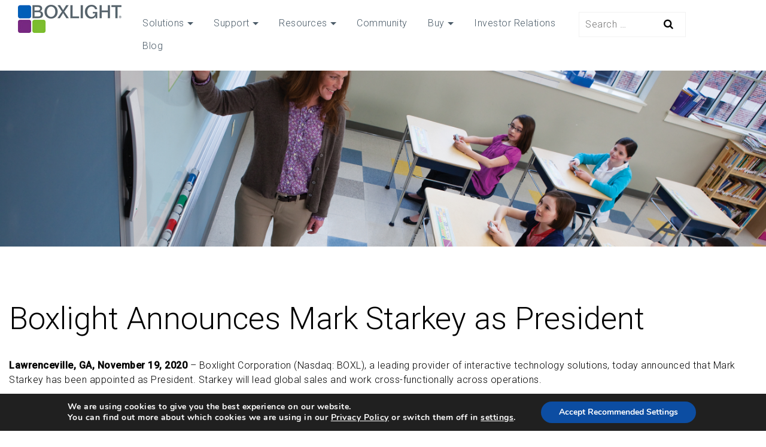

--- FILE ---
content_type: text/html; charset=UTF-8
request_url: https://mimio.boxlight.com/pr-boxlight-announces-mark-starkey-as-president/
body_size: 24238
content:
<!DOCTYPE html>
<html lang="en-US">
<head>
<meta charset="UTF-8" />
<meta name='robots' content='index, follow, max-image-preview:large, max-snippet:-1, max-video-preview:-1' />
<meta name="viewport" content="width=device-width, initial-scale=1" />

	<!-- This site is optimized with the Yoast SEO plugin v21.4 - https://yoast.com/wordpress/plugins/seo/ -->
	<title>Boxlight Announces Mark Starkey as President</title><link rel="preload" as="style" href="https://fonts.googleapis.com/css?family=Roboto%3A400%2C500%7CMontserrat%3A700%7CRoboto%3A300%7CAbril%20Fatface%3Aregular&#038;subset=latin%2Clatin-ext&#038;display=swap" /><link rel="stylesheet" href="https://fonts.googleapis.com/css?family=Roboto%3A400%2C500%7CMontserrat%3A700%7CRoboto%3A300%7CAbril%20Fatface%3Aregular&#038;subset=latin%2Clatin-ext&#038;display=swap" media="print" onload="this.media='all'" /><noscript><link rel="stylesheet" href="https://fonts.googleapis.com/css?family=Roboto%3A400%2C500%7CMontserrat%3A700%7CRoboto%3A300%7CAbril%20Fatface%3Aregular&#038;subset=latin%2Clatin-ext&#038;display=swap" /></noscript>
	<meta name="description" content="Boxlight Announces Mark Starkey as President" />
	<link rel="canonical" href="https://mimio.boxlight.com/pr-boxlight-announces-mark-starkey-as-president/" />
	<meta property="og:locale" content="en_US" />
	<meta property="og:type" content="article" />
	<meta property="og:title" content="Boxlight Announces Mark Starkey as President" />
	<meta property="og:description" content="Boxlight Announces Mark Starkey as President" />
	<meta property="og:url" content="https://mimio.boxlight.com/pr-boxlight-announces-mark-starkey-as-president/" />
	<meta property="og:site_name" content="Boxlight" />
	<meta property="article:publisher" content="https://www.facebook.com/BOXLIGHTUSA/" />
	<meta property="og:image" content="https://mimio.boxlight.com/wp-content/uploads/2015/05/Classroom_ms_0048_ps_M.jpg" />
	<meta name="twitter:card" content="summary_large_image" />
	<meta name="twitter:site" content="@boxlightinc" />
	<meta name="twitter:label1" content="Est. reading time" />
	<meta name="twitter:data1" content="3 minutes" />
	<script type="application/ld+json" class="yoast-schema-graph">{"@context":"https://schema.org","@graph":[{"@type":"WebPage","@id":"https://mimio.boxlight.com/pr-boxlight-announces-mark-starkey-as-president/","url":"https://mimio.boxlight.com/pr-boxlight-announces-mark-starkey-as-president/","name":"Boxlight Announces Mark Starkey as President","isPartOf":{"@id":"https://mimio.boxlight.com/#website"},"datePublished":"2020-11-20T19:18:39+00:00","dateModified":"2020-11-20T19:18:39+00:00","description":"Boxlight Announces Mark Starkey as President","breadcrumb":{"@id":"https://mimio.boxlight.com/pr-boxlight-announces-mark-starkey-as-president/#breadcrumb"},"inLanguage":"en-US","potentialAction":[{"@type":"ReadAction","target":["https://mimio.boxlight.com/pr-boxlight-announces-mark-starkey-as-president/"]}]},{"@type":"BreadcrumbList","@id":"https://mimio.boxlight.com/pr-boxlight-announces-mark-starkey-as-president/#breadcrumb","itemListElement":[{"@type":"ListItem","position":1,"name":"Home","item":"https://mimio.boxlight.com/"},{"@type":"ListItem","position":2,"name":"PR &#8211; Boxlight Announces Mark Starkey as President"}]},{"@type":"WebSite","@id":"https://mimio.boxlight.com/#website","url":"https://mimio.boxlight.com/","name":"Boxlight","description":"","potentialAction":[{"@type":"SearchAction","target":{"@type":"EntryPoint","urlTemplate":"https://mimio.boxlight.com/?s={search_term_string}"},"query-input":"required name=search_term_string"}],"inLanguage":"en-US"}]}</script>
	<!-- / Yoast SEO plugin. -->


<link rel='dns-prefetch' href='//use.fontawesome.com' />
<link rel='dns-prefetch' href='//maxcdn.bootstrapcdn.com' />
<link rel='dns-prefetch' href='//fonts.googleapis.com' />
<link rel='dns-prefetch' href='//no-cache.hubspot.com' />
<link rel='dns-prefetch' href='//fast.wistia.com' />
<link rel='dns-prefetch' href='//js.hscta.net' />
<link rel='dns-prefetch' href='//gmpg.org' />
<link href='https://fonts.gstatic.com' crossorigin rel='preconnect' />
<link rel="alternate" type="application/rss+xml" title="Boxlight &raquo; Feed" href="https://mimio.boxlight.com/feed/" />
<link rel="alternate" type="application/rss+xml" title="Boxlight &raquo; Comments Feed" href="https://mimio.boxlight.com/comments/feed/" />
<link rel="profile" href="https://gmpg.org/xfn/11" />
<link rel="pingback" href="https://mimio.boxlight.com/xmlrpc.php" />
<link data-minify="1" rel='stylesheet' id='font-awesome-css' href='https://mimio.boxlight.com/wp-content/cache/min/1/font-awesome/4.5.0/css/font-awesome.min.css?ver=1725297641' type='text/css' media='all' />
<style id='wp-emoji-styles-inline-css' type='text/css'>

	img.wp-smiley, img.emoji {
		display: inline !important;
		border: none !important;
		box-shadow: none !important;
		height: 1em !important;
		width: 1em !important;
		margin: 0 0.07em !important;
		vertical-align: -0.1em !important;
		background: none !important;
		padding: 0 !important;
	}
</style>
<link rel='stylesheet' id='wp-block-library-css' href='https://mimio.boxlight.com/wp-includes/css/dist/block-library/style.min.css?ver=6.5.7' type='text/css' media='all' />
<style id='classic-theme-styles-inline-css' type='text/css'>
/*! This file is auto-generated */
.wp-block-button__link{color:#fff;background-color:#32373c;border-radius:9999px;box-shadow:none;text-decoration:none;padding:calc(.667em + 2px) calc(1.333em + 2px);font-size:1.125em}.wp-block-file__button{background:#32373c;color:#fff;text-decoration:none}
</style>
<style id='global-styles-inline-css' type='text/css'>
body{--wp--preset--color--black: #000000;--wp--preset--color--cyan-bluish-gray: #abb8c3;--wp--preset--color--white: #ffffff;--wp--preset--color--pale-pink: #f78da7;--wp--preset--color--vivid-red: #cf2e2e;--wp--preset--color--luminous-vivid-orange: #ff6900;--wp--preset--color--luminous-vivid-amber: #fcb900;--wp--preset--color--light-green-cyan: #7bdcb5;--wp--preset--color--vivid-green-cyan: #00d084;--wp--preset--color--pale-cyan-blue: #8ed1fc;--wp--preset--color--vivid-cyan-blue: #0693e3;--wp--preset--color--vivid-purple: #9b51e0;--wp--preset--gradient--vivid-cyan-blue-to-vivid-purple: linear-gradient(135deg,rgba(6,147,227,1) 0%,rgb(155,81,224) 100%);--wp--preset--gradient--light-green-cyan-to-vivid-green-cyan: linear-gradient(135deg,rgb(122,220,180) 0%,rgb(0,208,130) 100%);--wp--preset--gradient--luminous-vivid-amber-to-luminous-vivid-orange: linear-gradient(135deg,rgba(252,185,0,1) 0%,rgba(255,105,0,1) 100%);--wp--preset--gradient--luminous-vivid-orange-to-vivid-red: linear-gradient(135deg,rgba(255,105,0,1) 0%,rgb(207,46,46) 100%);--wp--preset--gradient--very-light-gray-to-cyan-bluish-gray: linear-gradient(135deg,rgb(238,238,238) 0%,rgb(169,184,195) 100%);--wp--preset--gradient--cool-to-warm-spectrum: linear-gradient(135deg,rgb(74,234,220) 0%,rgb(151,120,209) 20%,rgb(207,42,186) 40%,rgb(238,44,130) 60%,rgb(251,105,98) 80%,rgb(254,248,76) 100%);--wp--preset--gradient--blush-light-purple: linear-gradient(135deg,rgb(255,206,236) 0%,rgb(152,150,240) 100%);--wp--preset--gradient--blush-bordeaux: linear-gradient(135deg,rgb(254,205,165) 0%,rgb(254,45,45) 50%,rgb(107,0,62) 100%);--wp--preset--gradient--luminous-dusk: linear-gradient(135deg,rgb(255,203,112) 0%,rgb(199,81,192) 50%,rgb(65,88,208) 100%);--wp--preset--gradient--pale-ocean: linear-gradient(135deg,rgb(255,245,203) 0%,rgb(182,227,212) 50%,rgb(51,167,181) 100%);--wp--preset--gradient--electric-grass: linear-gradient(135deg,rgb(202,248,128) 0%,rgb(113,206,126) 100%);--wp--preset--gradient--midnight: linear-gradient(135deg,rgb(2,3,129) 0%,rgb(40,116,252) 100%);--wp--preset--font-size--small: 13px;--wp--preset--font-size--medium: 20px;--wp--preset--font-size--large: 36px;--wp--preset--font-size--x-large: 42px;--wp--preset--spacing--20: 0.44rem;--wp--preset--spacing--30: 0.67rem;--wp--preset--spacing--40: 1rem;--wp--preset--spacing--50: 1.5rem;--wp--preset--spacing--60: 2.25rem;--wp--preset--spacing--70: 3.38rem;--wp--preset--spacing--80: 5.06rem;--wp--preset--shadow--natural: 6px 6px 9px rgba(0, 0, 0, 0.2);--wp--preset--shadow--deep: 12px 12px 50px rgba(0, 0, 0, 0.4);--wp--preset--shadow--sharp: 6px 6px 0px rgba(0, 0, 0, 0.2);--wp--preset--shadow--outlined: 6px 6px 0px -3px rgba(255, 255, 255, 1), 6px 6px rgba(0, 0, 0, 1);--wp--preset--shadow--crisp: 6px 6px 0px rgba(0, 0, 0, 1);}:where(.is-layout-flex){gap: 0.5em;}:where(.is-layout-grid){gap: 0.5em;}body .is-layout-flex{display: flex;}body .is-layout-flex{flex-wrap: wrap;align-items: center;}body .is-layout-flex > *{margin: 0;}body .is-layout-grid{display: grid;}body .is-layout-grid > *{margin: 0;}:where(.wp-block-columns.is-layout-flex){gap: 2em;}:where(.wp-block-columns.is-layout-grid){gap: 2em;}:where(.wp-block-post-template.is-layout-flex){gap: 1.25em;}:where(.wp-block-post-template.is-layout-grid){gap: 1.25em;}.has-black-color{color: var(--wp--preset--color--black) !important;}.has-cyan-bluish-gray-color{color: var(--wp--preset--color--cyan-bluish-gray) !important;}.has-white-color{color: var(--wp--preset--color--white) !important;}.has-pale-pink-color{color: var(--wp--preset--color--pale-pink) !important;}.has-vivid-red-color{color: var(--wp--preset--color--vivid-red) !important;}.has-luminous-vivid-orange-color{color: var(--wp--preset--color--luminous-vivid-orange) !important;}.has-luminous-vivid-amber-color{color: var(--wp--preset--color--luminous-vivid-amber) !important;}.has-light-green-cyan-color{color: var(--wp--preset--color--light-green-cyan) !important;}.has-vivid-green-cyan-color{color: var(--wp--preset--color--vivid-green-cyan) !important;}.has-pale-cyan-blue-color{color: var(--wp--preset--color--pale-cyan-blue) !important;}.has-vivid-cyan-blue-color{color: var(--wp--preset--color--vivid-cyan-blue) !important;}.has-vivid-purple-color{color: var(--wp--preset--color--vivid-purple) !important;}.has-black-background-color{background-color: var(--wp--preset--color--black) !important;}.has-cyan-bluish-gray-background-color{background-color: var(--wp--preset--color--cyan-bluish-gray) !important;}.has-white-background-color{background-color: var(--wp--preset--color--white) !important;}.has-pale-pink-background-color{background-color: var(--wp--preset--color--pale-pink) !important;}.has-vivid-red-background-color{background-color: var(--wp--preset--color--vivid-red) !important;}.has-luminous-vivid-orange-background-color{background-color: var(--wp--preset--color--luminous-vivid-orange) !important;}.has-luminous-vivid-amber-background-color{background-color: var(--wp--preset--color--luminous-vivid-amber) !important;}.has-light-green-cyan-background-color{background-color: var(--wp--preset--color--light-green-cyan) !important;}.has-vivid-green-cyan-background-color{background-color: var(--wp--preset--color--vivid-green-cyan) !important;}.has-pale-cyan-blue-background-color{background-color: var(--wp--preset--color--pale-cyan-blue) !important;}.has-vivid-cyan-blue-background-color{background-color: var(--wp--preset--color--vivid-cyan-blue) !important;}.has-vivid-purple-background-color{background-color: var(--wp--preset--color--vivid-purple) !important;}.has-black-border-color{border-color: var(--wp--preset--color--black) !important;}.has-cyan-bluish-gray-border-color{border-color: var(--wp--preset--color--cyan-bluish-gray) !important;}.has-white-border-color{border-color: var(--wp--preset--color--white) !important;}.has-pale-pink-border-color{border-color: var(--wp--preset--color--pale-pink) !important;}.has-vivid-red-border-color{border-color: var(--wp--preset--color--vivid-red) !important;}.has-luminous-vivid-orange-border-color{border-color: var(--wp--preset--color--luminous-vivid-orange) !important;}.has-luminous-vivid-amber-border-color{border-color: var(--wp--preset--color--luminous-vivid-amber) !important;}.has-light-green-cyan-border-color{border-color: var(--wp--preset--color--light-green-cyan) !important;}.has-vivid-green-cyan-border-color{border-color: var(--wp--preset--color--vivid-green-cyan) !important;}.has-pale-cyan-blue-border-color{border-color: var(--wp--preset--color--pale-cyan-blue) !important;}.has-vivid-cyan-blue-border-color{border-color: var(--wp--preset--color--vivid-cyan-blue) !important;}.has-vivid-purple-border-color{border-color: var(--wp--preset--color--vivid-purple) !important;}.has-vivid-cyan-blue-to-vivid-purple-gradient-background{background: var(--wp--preset--gradient--vivid-cyan-blue-to-vivid-purple) !important;}.has-light-green-cyan-to-vivid-green-cyan-gradient-background{background: var(--wp--preset--gradient--light-green-cyan-to-vivid-green-cyan) !important;}.has-luminous-vivid-amber-to-luminous-vivid-orange-gradient-background{background: var(--wp--preset--gradient--luminous-vivid-amber-to-luminous-vivid-orange) !important;}.has-luminous-vivid-orange-to-vivid-red-gradient-background{background: var(--wp--preset--gradient--luminous-vivid-orange-to-vivid-red) !important;}.has-very-light-gray-to-cyan-bluish-gray-gradient-background{background: var(--wp--preset--gradient--very-light-gray-to-cyan-bluish-gray) !important;}.has-cool-to-warm-spectrum-gradient-background{background: var(--wp--preset--gradient--cool-to-warm-spectrum) !important;}.has-blush-light-purple-gradient-background{background: var(--wp--preset--gradient--blush-light-purple) !important;}.has-blush-bordeaux-gradient-background{background: var(--wp--preset--gradient--blush-bordeaux) !important;}.has-luminous-dusk-gradient-background{background: var(--wp--preset--gradient--luminous-dusk) !important;}.has-pale-ocean-gradient-background{background: var(--wp--preset--gradient--pale-ocean) !important;}.has-electric-grass-gradient-background{background: var(--wp--preset--gradient--electric-grass) !important;}.has-midnight-gradient-background{background: var(--wp--preset--gradient--midnight) !important;}.has-small-font-size{font-size: var(--wp--preset--font-size--small) !important;}.has-medium-font-size{font-size: var(--wp--preset--font-size--medium) !important;}.has-large-font-size{font-size: var(--wp--preset--font-size--large) !important;}.has-x-large-font-size{font-size: var(--wp--preset--font-size--x-large) !important;}
.wp-block-navigation a:where(:not(.wp-element-button)){color: inherit;}
:where(.wp-block-post-template.is-layout-flex){gap: 1.25em;}:where(.wp-block-post-template.is-layout-grid){gap: 1.25em;}
:where(.wp-block-columns.is-layout-flex){gap: 2em;}:where(.wp-block-columns.is-layout-grid){gap: 2em;}
.wp-block-pullquote{font-size: 1.5em;line-height: 1.6;}
</style>
<link data-minify="1" rel='stylesheet' id='cherry-social-flaticon-css' href='https://mimio.boxlight.com/wp-content/cache/min/1/wp-content/plugins/cherry-social/public/assets/fonts/flaticon.min.css?ver=1725297641' type='text/css' media='all' />
<link data-minify="1" rel='stylesheet' id='cherry-social-css' href='https://mimio.boxlight.com/wp-content/cache/min/1/wp-content/plugins/cherry-social/public/assets/css/public.css?ver=1725297641' type='text/css' media='all' />
<link data-minify="1" rel='stylesheet' id='cherry-testimonials-css' href='https://mimio.boxlight.com/wp-content/cache/min/1/wp-content/plugins/cherry-testimonials/public/assets/css/style.css?ver=1725297641' type='text/css' media='all' />

<link data-minify="1" rel='stylesheet' id='cf7-material-design-css' href='https://mimio.boxlight.com/wp-content/cache/min/1/wp-content/plugins/material-design-for-contact-form-7/assets/css/cf7-material-design.css?ver=1725297641' type='text/css' media='all' />
<link data-minify="1" rel='stylesheet' id='swiper-css' href='https://mimio.boxlight.com/wp-content/cache/min/1/wp-content/plugins/cherry-shortcodes/assets/css/swiper.css?ver=1725297641' type='text/css' media='all' />
<link data-minify="1" rel='stylesheet' id='magnific-popup-css' href='https://mimio.boxlight.com/wp-content/cache/min/1/wp-content/themes/cherryframework4/lib/assets/css/magnific-popup.css?ver=1725297641' type='text/css' media='all' />
<link data-minify="1" rel='stylesheet' id='cherry-shortcodes-all-css' href='https://mimio.boxlight.com/wp-content/cache/min/1/wp-content/plugins/cherry-shortcodes/assets/css/shortcodes.css?ver=1725297641' type='text/css' media='all' />
<link rel='stylesheet' id='ivory-search-styles-css' href='https://mimio.boxlight.com/wp-content/plugins/add-search-to-menu/public/css/ivory-search.min.css?ver=5.5.6' type='text/css' media='all' />
<link data-minify="1" rel='stylesheet' id='theme58187-grid-base-css' href='https://mimio.boxlight.com/wp-content/cache/min/1/wp-content/themes/cherryframework4/assets/css/grid-base.css?ver=1725297641' type='text/css' media='all' />
<link data-minify="1" rel='stylesheet' id='theme58187-grid-responsive-css' href='https://mimio.boxlight.com/wp-content/cache/min/1/wp-content/themes/cherryframework4/assets/css/grid-responsive.css?ver=1725297641' type='text/css' media='all' />
<link data-minify="1" rel='stylesheet' id='slick-css' href='https://mimio.boxlight.com/wp-content/cache/min/1/wp-content/themes/cherryframework4/lib/assets/css/slick.css?ver=1725297641' type='text/css' media='all' />
<link data-minify="1" rel='stylesheet' id='cherryframework4-drop-downs-css' href='https://mimio.boxlight.com/wp-content/cache/min/1/wp-content/themes/cherryframework4/lib/assets/css/drop-downs.css?ver=1725297641' type='text/css' media='all' />
<link data-minify="1" rel='stylesheet' id='theme58187-main-css' href='https://mimio.boxlight.com/wp-content/cache/min/1/wp-content/themes/theme58187/assets/css/main.css?ver=1725297641' type='text/css' media='all' />
<link data-minify="1" rel='stylesheet' id='theme58187-main-responsive-css' href='https://mimio.boxlight.com/wp-content/cache/min/1/wp-content/themes/theme58187/assets/css/main-responsive.css?ver=1725297641' type='text/css' media='all' />
<link rel='stylesheet' id='cherryframework4-add-ons-css' href='https://mimio.boxlight.com/wp-content/themes/cherryframework4/lib/assets/css/add-ons.css?ver=4.0.5.6' type='text/css' media='all' />
<link data-minify="1" rel='stylesheet' id='theme58187-style-css' href='https://mimio.boxlight.com/wp-content/cache/min/1/wp-content/themes/theme58187/style.css?ver=1725297641' type='text/css' media='all' />
<style id='theme58187-style-inline-css' type='text/css'>
body {letter-spacing:0.5px;color:#000000;font:300 16px/24px Roboto, sans-serif;}body{background-color:#ffffff;background-repeat:repeat;background-position:left;background-attachment:fixed;background-clip:padding-box;background-size:cover;background-origin:padding-box;background-image:none;}input[type="text"],input[type="search"],input[type="password"],input[type="email"],input[type="tel"],input[type="email"],input[type="url"] {letter-spacing:0.5px;color:#000000;font:300 16px/24px Roboto, sans-serif;}h1, .h1 {letter-spacing:0;color:#010101;font:300 52px/62px Roboto, sans-serif;}h2, .h2 {letter-spacing:0;color:#010101;font:300 52px/62px Roboto, sans-serif;}h3, .h3 {letter-spacing:0;color:#010101;font:700 24px/36px Montserrat, sans-serif;}h4, .h4 {letter-spacing:0;color:#010101;font:700 18px/24px Montserrat, sans-serif;}h5, .h5 {letter-spacing:0;color:#010101;font:700 16px/24px Montserrat, sans-serif;}h6, .h6 {letter-spacing:0;color:#010101;font:12px/14px Arial, Helvetica, sans-serif;}code {color: #005eb8;background-color: rgb(199,255,255);}pre {color: #555555;background-color: rgb(246,246,246);border-color: rgb(200,200,200);}kbd {background-color: rgb(47,47,47);}.site-link {letter-spacing:1px;color:#ffffff;font:700 26px/22px Montserrat, sans-serif;}.footer-logo-link {color:#ffffff;font:700 26px/26px Montserrat, sans-serif;}.site-header{background-color:#ffffff;background-repeat:repeat;background-position:left;background-attachment:fixed;background-clip:padding-box;background-size:cover;background-origin:padding-box;background-image:none;}.site-content{background-color:#ffffff;background-repeat:repeat;background-position:left;background-attachment:fixed;background-clip:padding-box;background-size:cover;background-origin:padding-box;background-image:none;}.site-footer {color:#ffffff;font:300 16px/24px Roboto, sans-serif;}.site-footer{background-color:#0072bc;background-repeat:repeat;background-position:left;background-attachment:fixed;background-clip:padding-box;background-size:cover;background-origin:padding-box;background-image:none;}a {color: #772981;}a:hover {color: #37c676;}.menu-primary a {color:#4b5b68;font:300 16px/20px Roboto, sans-serif;}.menu-secondary a {color:#ffffff;font:300 16px/20px Roboto, sans-serif;}.cherry-mega-menu-sub-item > a {color: #000000;}.cherry-mega-menu-sub-item > a:hover {color: #005eb8;}.cherry-mega-menu-sub .sub-column-title > a {color: #7abc2e;}.cherry-breadcrumbs {background-color: rgb(240,240,240);}.cherry-breadcrumbs_item_link,.cherry-breadcrumbs_item_target,.cherry-breadcrumbs_browse,.cherry-breadcrumbs_item_sep {color:#b4b4b4;font:300 12px/16px Roboto, sans-serif;}.post-gallery_prev,.post-gallery_next {background-color: #005eb8;color: #ffffff;}.post-gallery_prev:hover,.post-gallery_next:hover {background-color: #7abc2e;color: #000000;}.post-gallery_item_caption {background-color: #7abc2e;color: #000000;}.post-gallery_paging_item {background-color: #7abc2e;}.slick-active > .post-gallery_paging_item,.post-gallery_paging_item:hover {background-color: #005eb8;}.cherry-list-numbered-circle > li, .cherry-list-numbered-slash > li, .cherry-list-icons > li {color: rgb(51,51,51);}.cherry-list-numbered-circle > li::before {background-color: #005eb8;}.cherry-list-numbered-circle > li:hover::before {background-color: rgb(51,51,51);}.cherry-list-numbered-circle > li:hover {color: #005eb8;}.cherry-list-simple > li {color: #005eb8;}.cherry-list-simple > li::before {color: rgb(221,221,221);}.cherry-list-simple > li:hover {color: rgb(51,51,51);}.cherry-list-simple > li:hover::before {color: #005eb8;}.cherry-list-numbered-slash > li::before {color: #005eb8;}.cherry-list-numbered-slash > li:hover {color: #005eb8;}.cherry-list-numbered-slash > li:hover::before {color: rgb(51,51,51);}.cherry-list-icons > li {color: rgb(51,51,51);}.cherry-list-icons > li:hover {color: #005eb8;}.cherry-list-icons > li i {color: rgb(221,221,221);}.cherry-list-icons > li:hover i {color: rgb(51,51,51);}.cherry-hr-primary{background-color: #005eb8;}.cherry-hr-gray-lighter{background-color: rgb(221,221,221);}.cherry-hr-gray-dark{background-color: rgb(51,51,51);}.cherry-drop-cap:first-letter {color: #005eb8;}.cherry-drop-cap-bg:first-letter {background-color: #005eb8}.cherry-drop-cap-bg-grey:first-letter {background-color: rgb(61,61,61);}.cherry-blockquote, .cherry-blockquote:before{color: #005eb8;}.cherry-highlight {background-color: #005eb8;}.cherry-highlight-grey {background-color: rgb(221,221,221);}.cherry-btn-transparent:hover{color: #555555;}.cherry-tabs-nav span {color: #7abc2e;}.cherry-tabs-nav span.cherry-tabs-current {color: #005eb8;border-bottom: 2px solid rgb(223,223,223);}.cherry-post-meta .cherry-post-date {color: #005eb8;}.portfolio-wrap .portfolio-container .portfolio-pagination ul.page-link li a {color: rgb(51,51,51);}.portfolio-wrap .portfolio-container .portfolio-pagination .page-nav a {color: rgb(51,51,51);}.text-muted {color: rgb(119,119,119);}.help-block {color: rgb(51,51,51);}legend {color: rgb(34,34,34);font-size: 24px;border-bottom: 1px solid rgb(223,223,223);}.cherry-highlight-grey {color: rgb(51,51,51);}abbr[title],abbr[data-original-title] {border-bottom: 1px dotted rgb(51,51,51);}output {color: #555555;font-size: 16px;line-height: 24px;}small, .small {color: rgb(51,51,51);}small, .small {font-size: 14px;}.form-control[disabled], .form-control[readonly], .form-control fieldset[disabled] {background-color: rgb(221,221,221);}.form-control {color: #555555;font-size: 16px;line-height: 24px;}.blockquote-reverse, blockquote.pull-right {border-right: 5px solid rgb(221,221,221);}.page-header {border-bottom: 1px solid rgb(221,221,221);}blockquote {border-left: 5px solid rgb(221,221,221);font-size: 20px;}hr {border-top: 1px solid rgb(221,221,221);}.close,.close:hover,.close:focus {color: #fcf8e3;font-size: 24px;}.lead {font-size: 18px;}.entry-content table {border: 1px solid rgb(128,128,128);}.entry-content table > thead > tr > th,.entry-content table > thead > tr > td,.entry-content table > tbody > tr > th,.entry-content table > tbody > tr > td,.entry-content table > tfoot > tr > th,.entry-content table > tfoot > tr > td {border: 1px solid rgb(128,128,128);line-height: 24px;}.table .table {background-color: #000000;}.table > thead > tr > th,.table > thead > tr > td,.table > tbody > tr > th,.table > tbody > tr > td,.table > tfoot > tr > th,.table > tfoot > tr > td {line-height: 24px;}dt,dd {line-height: 24px;}blockquote footer,blockquote small,blockquote .small {line-height: 24px;}address {line-height: 24px;}.cherry-nav-divider {background-color: rgb(221,221,221);}.cherry-box .box-primary {background-color: #005eb8;color: #ffffff;}.cherry-box .box-secondary {background-color: #7abc2e;color: #000000;}.cherry-box .box-gray {background-color: #555555;}.cherry-box .box-primary-border {border-color: #005eb8;}.cherry-box .box-secondary-border {border-color: #7abc2e;}.cherry-box .box-gray-border {border-color: #555555;}.text-primary {color:#005eb8;}.text-primary:hover {color:rgb(0,69,159);}.text-success {color:#f89728;}.text-success:hover {color:rgb(223,126,15);}.text-info {color:#d9edf7;}.text-info:hover {color:rgb(192,212,222);}.text-warning {color:#fcf8e3;}.text-warning:hover {color:rgb(227,223,202);}.text-danger {color:#f2dede;}.text-danger:hover {color:rgb(217,197,197);}.bg-primary {background-color:#005eb8;}.bg-primary:hover {background-color:rgb(0,69,159);}.bg-success {background-color:#f89728;}.bg-success:hover {background-color:rgb(223,126,15);}.bg-info {background-color:#d9edf7;}.bg-info:hover {background-color:rgb(192,212,222);}.bg-warning {background-color:#fcf8e3;}.bg-warning:hover {background-color:rgb(227,223,202);}.bg-danger {background-color:#f2dede;}.bg-danger:hover {background-color:rgb(217,197,197);}@media ( min-width:992px ) {.site-header.boxed { max-width: 1310px }.site-content.boxed { max-width: 1310px }.site-footer.boxed { max-width: 1310px }.site-header.boxed .container {width: auto;max-width: 1310px}.site-content.boxed .container{width: auto;max-width: 1310px}.site-footer.boxed .container {width: auto;max-width: 1310px}.site-header.wide .container,.site-content.wide .container,.site-footer.wide .container {width: auto;max-width: 1400px}}@media ( max-width:600px ) {.menu-primary_trigger {display: block;}.simple-menu.menu-items {display: none !important;}.simple-menu.menu-items[aria-expanded="true"] {display: block !important;}.simple-menu.menu-items {padding: 10px;background: #fafafa;}.simple-menu .sub-menu {position: static;float: none;visibility: visible;opacity: 1;padding: 0 0 0 20px;background: none;}.simple-menu .sub-menu li {float: none;}.simple-menu .sub-menu a {width: 100%;color: #4b5b68;}.simple-menu > ul > li {float: none;display: block;margin: 0;padding: 0 0 3px 0;}}@media ( min-width:600px ) {.simple-menu li:hover > ul,.simple-menu li.focus > ul,.simple-menu li.menu-hover > ul {opacity: 1;visibility: visible;overflow: visible;}}.isStick{box-shadow: 0px 0px 10px 0px rgba(0, 0, 0, 0.2);}.isStick#menu-primary{background: #ffffff;}/* Navigation (Menu) */#menu-primary > .menu-items > .menu-item > a {color: #4b5b68;}#menu-primary > .menu-items > .menu-item > a:before {border-color: #4b5b68;}#menu-primary .sub-menu,#menu-primary .cherry-mega-menu-sub,#menu-primary .cherry-mega-menu-sub.simple-sub {background: #ffffff;}#menu-primary .sub-menu .menu-item > a,#menu-primary .cherry-mega-menu-sub .menu-item > a {color:#4b5b68;font:300 16px/20px Roboto, sans-serif;;color: #772981;}#menu-primary .sub-menu .menu-item > a:hover,#menu-primary .cherry-mega-menu-sub .menu-item > a:hover {color: #4b5b68;}#menu-primary .cherry-mega-menu-sub .megamenu-post-wrap .btn {color: #fff;background: #005eb8;}#menu-primary .cherry-mega-menu-sub .megamenu-post-wrap .btn:hover {color: #005eb8;background: #7abc2e;}/* menu secondary */#menu-secondary .menu-item > a {color: #ffffff;}#menu-secondary .menu-items .menu-item > a:before {border-color: #005eb8;}#menu-secondary .menu-item > a:hover,#menu-secondary .menu-item.current-menu-item > a {color: #005eb8;}/*mega menu mobile */#menu-primary .cherry-mega-menu-mobile-trigger,#menu-primary .cherry-mega-menu-mobile-close {color: #fff;background: #005eb8;}/* simple menu mobile */@media ( max-width:600px ) {#menu-primary .menu-primary_trigger {text-align:left;border:none;width:100%;color: #ffffff;background:#4b5b68;}#menu-primary #menu-primary-items > .menu-item {float:none;width:auto !important;margin:5px 0 0;display:block;}#menu-primary > #menu-primary-items > .menu-item > a {padding:10px;}#menu-primary > #menu-primary-items .sub-menu .sub-menu {padding:0;margin:0 0 0 20px;}#menu-primary #menu-primary-items .sub-menu,#menu-primary #menu-primary-items .cherry-mega-menu-sub,#menu-primary #menu-primary-items .cherry-mega-menu-sub.simple-sub {top:0;padding:0 20px 20px;}.isStick {position:static !important;padding:0 !important;}}.header-top.isStick {background: #ffffff;}#menu-primary.isStick:before {background: #ffffff;}/* Logo */.site-link:hover {color:#ffffff;}/* Pagination *//*Blog posts list pagination*/.navigation.pagination {color:#ffffff;font:700 16px/20px Montserrat, sans-serif;;}/*Blog single post prev/next navigation*/.paging-navigation .nav-links a {color: #000000;border:1px solid #000000;}.paging-navigation .nav-links a:hover {color: #7abc2e;border-color: #7abc2e;}/* Breadcrumbs */.header-page-title-holder {background-image: url(https://mimio.boxlight.com/wp-content/uploads/2016/02/page5-header-img.jpg);background-color:#000;background-repeat:no-repeat;background-position:center;background-attachment:notdefined;background-clip:padding-box;background-size:cover;background-origin:padding-box;}.header-page-title {text-align:right;color:#0072bc;font:300 52px/62px Roboto, sans-serif;;}.header-page-title-content, .header-page-title-content a {color: #0072bc;}.header-page-title-content a:hover {color: #37c676;}.cherry-breadcrumbs_item a {color: #772981;}.cherry-breadcrumbs_item a:hover {color: #37c676;}/* Shortcodes *//* button */.cherry-btn, .entry-permalink a, .search-submit, .submit, .submit-wrap input {color:#ffffff;font:700 16px/20px Montserrat, sans-serif;;}.cherry-btn.cherry-btn-primary {background: #772981;}.cherry-btn.cherry-btn-primary:hover {background: #005eb8;}.cherry-btn.cherry-btn-primary-light {color:#005eb8;border:1px solid #005eb8;}.cherry-btn.cherry-btn-primary-light:hover {color:#7abc2e;border:1px solid #7abc2e;}/* swiper-carousel */.swiper-container .swiper-button-next,.swiper-container .swiper-button-prev {color: #fff;background: #005eb8;}.swiper-container .swiper-button-next:hover,.swiper-container .swiper-button-prev:hover {color: #005eb8;background: #7abc2e;}.cherry-swiper-carousel-container .swiper-button-next:hover, .cherry-swiper-carousel-container .swiper-button-prev:hover {color: #005eb8;}.swiper-container .swiper-pagination .swiper-pagination-bullet-active {background: #005eb8;}/* cherry icon */.cherry-icon {color: #005eb8;}/* cherry team*/.team-listing .team-photo:before {background: #005eb8;}.team-avatar-wrapper .team-avatar .team-socials-wrapper:before {background: #005eb8;}.box-primary .team-avatar-wrapper .team-avatar .team-socials-wrapper:before {background: #7abc2e;}/* cherry timeline*/.cherry-timeline .cherry-timeline-item .cherry-timeline-item-line {border-color: #ffffff;}.box-primary .cherry-timeline .cherry-timeline-item .cherry-timeline-item-line {border-color: #005eb8;}.box-secondary .cherry-timeline .cherry-timeline-item .cherry-timeline-item-line {border-color: #7abc2e;}/* light style*/.row-style-light .cherry-btn-primary {color: #fff;background: #772981;}.row-style-light .cherry-btn-primary:hover {color: #772981;background: #fff;}/* Portfolio */.portfolio-wrap .filter li a:hover,.portfolio-wrap .filter li.active a,.portfolio-wrap .order-filter > li:hover{color: #005eb8;}.portfolio-wrap .order-filter li ul li{color: #000000;}.portfolio-wrap .order-filter li ul li:hover{color: #005eb8;text-decoration: none;}.portfolio-wrap .portfolio-container .portfolio-list .portfolio-item .item-content{background: rgb(255,255,199);}.portfolio-wrap .portfolio-container .portfolio-item .portfolio-grid .rollover-content:before {background: #7abc2e;}/* grid standart */div.portfolio-wrap div.portfolio-item .inner-wrap .links-container .item-link{color: #7abc2e;}div.portfolio-wrap div.portfolio-item .inner-wrap .links-container .item-link:hover{color: #37c676;border-color: #37c676;}/* grid custom */div.portfolio-wrap div.portfolio-item .inner-wrap.portfolio-grid .links-container .item-link{color: rgb(255,255,255);}div.portfolio-wrap div.portfolio-item .inner-wrap.portfolio-grid .links-container .item-link:hover{color: rgb(255,255,255);border-color: rgb(255,255,255);}/* justifiedstandart */.portfolio-wrap .portfolio-container .portfolio-item.justified-layout-item .rollover-content h3 a:hover {color: #005eb8;}/* justified custom */div.portfolio-wrap div.portfolio-item .inner-wrap.portfolio-justified .links-container .item-link{color: rgb(255,255,255);}div.portfolio-wrap div.portfolio-item .inner-wrap.portfolio-justified .links-container .item-link:hover{color: #7abc2e;border-color: rgb(255,255,255);}.portfolio-wrap .portfolio-container .portfolio-item .custom-links .zoomlink:hover {background: #005eb8;}.portfolio-wrap .portfolio-container .portfolio-item .custom-links .permalink:hover {color: #005eb8;}.portfolio-wrap .portfolio-container .portfolio-ajax-button .load-more-button a {color: #fff;background: #005eb8;}.portfolio-wrap .portfolio-container .portfolio-ajax-button .load-more-button a:hover {color: #005eb8;background: #7abc2e;}.cherry-spinner-double-bounce .cherry-double-bounce1, .cherry-spinner-double-bounce .cherry-double-bounce2 {background-color: #005eb8;}body.single-portfolio article.type-portfolio .cherry-portfolio-single-post .post-meta-container i {color: #7abc2e;}body.single-portfolio article.type-portfolio .cherry-portfolio-single-post .post-meta-container .post-date {color:#005eb8;}body.single-portfolio article.type-portfolio .cherry-portfolio-single-post .post-meta-container .post-author a {color: #772981;}body.single-portfolio article.type-portfolio .cherry-portfolio-single-post .post-meta-container .post-author a:hover {color: #37c676;}body.single-portfolio article.type-portfolio .cherry-portfolio-single-post .post-taxonomy-list span {color: #005eb8;}/* Blog */.blog h2.entry-title {color:#010101;font:700 24px/28px Montserrat, sans-serif;}.entry-meta .posted-on:before,.entry-meta .author:before,.entry-meta .comments-link-on:before {color: #7abc2e;}.entry-permalink a {color: #772981;border-color: #772981;}.entry-permalink a:hover {color: #37c676;border-color: #37c676;}.share-wrapp .cherry-share_link:hover {color: #772981;}.post-thumbnail .popup-img:before, .popup-gallery-item:before {background: #005eb8;}/* Comments */.comments-area .comment .comment-body {}.comments-area .comment .comment-meta .fn {color: #005eb8;}.comments-area .comment .comment-meta .comment-metadata:before {color: #7abc2e;}.comment-respond form input,.comment-respond form textarea {}.comment-respond form .form-submit .submit {color: #fff;background: #005eb8;}.comment-respond form .form-submit .submit:hover {background: #7abc2e;}/* Contact form */.wpcf7 .submit-wrap input {color: #fff;background: #005eb8;}.wpcf7 .submit-wrap input:hover {background: #7abc2e;}.wpcf7 .submit-wrap img.ajax-loader {border-color: transparent transparent #005eb8 #005eb8;}/* Widgets */.widget.cherry-shortcodes, .widget.widget_archive, .widget.widget_categories {background: #7abc2e;}.widget-title {font-family: Roboto;}.widget > ul > li {}.widget > ul > li:before {color:#7abc2e;}.widget_recent_comments li.recentcomments {color: #000000;}.widget_recent_comments li.recentcomments .comment-author-link {color: #005eb8;}/* Search */.search-form .search-field {}.search-form .search-submit {color:#fff;background: #005eb8;}.search-form .search-submit:hover {background: #7abc2e;}/* Static */.static-social-follow .cherry-follow_list .cherry-follow_item .cherry-follow_link {color: #ffffff;}.static-social-follow .cherry-follow_list .cherry-follow_item .cherry-follow_link:hover {color: #772981;}.site-info a:hover {color: #772981;}/* MotoPress Slider */.motoslider_wrapper .ms_arrows .ms_prev:hover, .motoslider_wrapper .ms_arrows .ms_next:hover {color: #005eb8;}.motoslider_wrapper .ms_pagination .ms_bullet:hover, .motoslider_wrapper .ms_pagination .ms_bullet.ms_active {background: #005eb8;}/* Footert */.site-footer h1, .site-footer h2, .site-footer h3, .site-footer h4, .site-footer h5, .site-footer h6 {color: #ffffff;}.site-footer a {color: #fff;}.site-footer a:hover {color: #772981;}.footer-logo-link:hover {color: #ffffff;}#footer .widget_nav_menu .menu .menu-item a {color: #fff;}#footer .widget_nav_menu .menu .menu-item a:hover, #footer .widget_nav_menu .menu .menu-item.current_page_item a {color: #772981;}/* Back to Top */#back-top a {background-color:#7abc2e;}#back-top a:hover{background-color:#005eb8;}/* Carousel */.carousel_1:before{background: #005eb8;color: rgb(255,255,255);}.carousel_1 + .swiper-button-next.outer:hover, .carousel_1 + .swiper-button-next + .swiper-button-prev.outer:hover{color: #005eb8;}/* Misc */.maintenance-container .site-branding {background: #ffffff;}.awards {padding: 0;}.cases {background: #772981;}.assessment {background: #f89728;}.products {background: #e6e7e8;}.products p {color: #4b5b68;}.products1 {background: #f9f9f9;}.products1 p {color: #000;}.grey {background: #e6e7e8;}.header-page-title-holder {background-image: url(https://mimio.boxlight.com/wp-content/uploads/2015/05/Classroom_ms_0048_ps_M.jpg);background-repeat:no-repeat;background-position:top left;background-attachment:notdefined;}/* remove margin for all lower paragraphs */.p-no-margin p { margin:0; }.cherry-follow_wrap { font-size:24px; }.hide-me { display:none; }/* Add border radius to buttons */.cherry-btn, .cta_button { border-radius:10px !important; }/* divider */.divider-wrapper { padding-bottom: 70px; }.divider { position: relative; margin-top: 70px; height: 1px; }.divider-small { position: relative; height: 1px; }.divider-div-transparent:before { content: ""; position: absolute; top: 0; left: 15%; right: 15%; width: 70%; height: 5px; background-image: linear-gradient(to right, transparent, rgb(0,94,184), transparent); }/* form css */input, textarea { padding: 2px 5px; border-radius: 5px; border-width:1px; color:#000000; }select { padding: 2px 5px; border-radius: 5px; border-width:1px; color:#000000; }img { image-rendering: -webkit-optimize-contrast; }/* For a shorter header */.row_blue { background-color:#0072bc; padding:30px 0; }.row_blue_2 { background-color:#0072bc; color:#fff; }.row_short_blue { background-color:#0072bc; padding:30px 0; color:#fff; }.row_orange { background-color:#f89728; color:#fff; }.row_grey { background-color:#f9f9f9; }/* Hide HS cookie banner */#hs-eu-cookie-confirmation { display:none; }/* Wistia *//* Reduce bottom padding on channel section. */.w-gallery-view__section-video-cards,.w-gallery-view__section { padding-bottom:0px !important; }.w-gallery-view__gallery-card-cover { opacity:.6 !important; }/* Wistia */.x-large-btn-font { font-size:24px; }/* By default the row has a left and right margin of -15px. It forces the text to hug the sides for mobile. Setting to 0px */.row { margin-left:0px; margin-right:0px; }/* Theme customization starts here. This css is also in the theme style.css.-------------------------------------------------------------- *//* for text you want to be responsive. look for @media changes below */.h1-responsive-1 { font-size:62px; line-height:70px; margin-bottom:20px; }.h3-responsive-1 { font-size:24px; line-height:36px; margin-bottom:25px; }.h5-responsive-1 { font-size:16px; line-height:22px; }.container-fluid { padding: 0 !important; }/* remove first p of wistis video which accounts for unwanted space on top */.wistia-remove-p-br p, .wistia-remove-p-br br { display:none; }/* class to remove padding */.col-padding-10-30 { padding:10px 30px; }/* class to remove padding */.col-padding-lr { padding:0px 60px; }/* class to remove padding */.row-no-padding .inner { padding:0px; }/* class for row to center columns */.centered { text-align:center; }/* class to add bottom padding to column */.col-bottom-padding { padding-bottom:70px; }/* class for row to center columns */.display-inline { display:inline; }/* For Ultimate FAQ. Center arrows and add space below last question. */.ewd-ufaq-post-margin-symbol{width:auto;height:auto;}.ufaq-faq-category-title{margin-top:30px;}.ufaq-faq-category-title h4{margin-top:40px;color:#772981;font:700 24px/30px Montserrat, sans-serif;}.ufaq-faq-category-title-toggle h4:before {font-family: 'ewd-toggle-icon';text-transform: lowercase;content: "j ";}.ufaq-text-input {font-size: 30px !important;height:100px;width: 50%;margin:0px !important;margin-bottom:50px !important;text-align: center;}#ewd-ufaq-jquery-ajax-search {text-align: center;}#ufaq-ajax-search-lbl {display: none;}.ufaq-faq-display-style-Minimalist {border-width: 0px;margin-bottom:20px;}.single-ufaq .header-page-title-holder {background-image:none;background-color:#005eb8;height:300px;}.single-ufaq .header-page-title-holder .header-page-title {color:#ffffff;text-align:center;}.single-ufaq .cherry-breadcrumbs {display:none;}.single-ufaq .entry-meta {display:none;}.single-ufaq .entry-content {padding-top:40px;font-size: 24px;line-height:32px;}.ufaq-faq-category {max-width: 1400px;margin-left: auto;margin-right: auto;}/* End of FAQS block *//* shop css - start */.woocommerce-shop .products { text-align: center; }.woocommerce-shop .product { display: inline-block; float:none !important; max-width:1310px !important; }/*.woocommerce-shop .box-primary { padding-top:40px !important; padding-bottom:40px !important; }.woocommerce-shop .site-content { padding-top:0px; }.woocommerce-shop .cherry-breadcrumbs { display:none; }.woocommerce-shop ul.products li { vertical-align:top; }*//* shop css - end *//* Start of woocommerce block */.woocommerce-loop-category__title {font-size: 36px !important;}.woocommerce-loop-category__title .count {display: none;}.woocommerce .related {display: none;}/* End of woocommerce block *//* This keeps the menu from disappearing when moving slowly between 2 items.*/.sub-menu { margin-left:1px!important; padding-right:0px!important; }.sub-menu .menu-item { padding-right:10px!important; }/* This shrinks the padding. */.sub-menu { padding-left:10px!important; padding-top:10px !important; padding-bottom:10px !important; }/* This bumps up the sub-items to reduce the whitespace under the main menu.*/#menu-primary-items > .menu-item > .sub-menu { top:40px!important; }#menu-primary-items > .menu-item > .sub-menu .sub-menu { top:20px!important; }#menu-primary-items { text-align:left !important; }/* Switch the search button with the magnifying glass. orig values - logo 4 - header menu 8 - header side 12 - Grid Container width=1200px */.search-form .search-submit {background: url("/wp-content/uploads/2017/03/search_icon.png") no-repeat scroll 0 0 !important;background-size:100% auto !important;font-size: 0 !important;}.search-form { margin-top:20px !important; }.search-form .search-field { color: #000000 !important; }.widget_search { margin-bottom:17px !important; }.search-form label { display: none; }.search-results .entry-title { font-size:30px; } /* was 52px */.search-results .entry-meta { display: none; }/* header changes - shrink height */#static-area-header-top {padding:0px;}.static-header-menu {padding:0px;}.static-header-menu li {margin:0px !important;}/* use a_white class in container of links you want white then green hover. */.a_white a {color: #ffffff;}.a_white a:hover {color: #37c676;}.a_white_to_purple a {color: #ffffff;}.a_white_to_purple a:hover {color: #772981;}.a_orange a {color: #f89728;}.a_orange a:hover {color: #37c676;}/* stop word breaking by hyphenation. */* {-moz-hyphens:none;-ms-hyphens:none;-webkit-hyphens: none;hyphens:none;}/* class to keep team member from showing social media background if member has no sociall media. */.team_no_social_media { pointer-events:none; }.compare {display: none !important;}/* Change footer menu item width from 45% to 30% to add 3rd column to footer menu */#footer .widget.widget_nav_menu .menu .menu-item { width:30%; text-align:left; padding-left:0px; padding-right:0px; vertical-align:top; }@media (max-width: 1720px) {.h1-responsive-1 { font-size:56px; line-height:60px; margin-bottom:10px; }.h3-responsive-1 { font-size:28px; line-height:32px; margin-bottom:15px; }.h5-responsive-1 { font-size:16px; line-height:24px; }}@media (max-width: 1500px) {.h1-responsive-1 { font-size:48px; line-height:52px; margin-bottom:10px; }.h3-responsive-1 { font-size:28px; line-height:32px; margin-bottom:15px; }.h5-responsive-1 { font-size:16px; line-height:24px; }}@media (max-width: 1300px) {.h1-responsive-1 { font-size:36px; line-height:40px; margin-bottom:10px; }.h3-responsive-1 { font-size:22px; line-height:26px; margin-bottom:15px; }.h5-responsive-1 { font-size:14px; line-height:20px; }}@media (max-width: 1148px) {.h1-responsive-1 { font-size:32px; line-height:36px; margin-bottom:10px; }.h3-responsive-1 { font-size:16px; line-height:20px; margin-bottom:15px; }.h5-responsive-1 { font-size:12px; line-height:16px; }}@media (max-width: 991px) {.h1-responsive-1 { font-size:50px; line-height:54px; margin-bottom:10px; }.h3-responsive-1 { font-size:28px; line-height:32px; margin-bottom:15px; }.h5-responsive-1 { font-size:16px; line-height:24px; margin-bottom:20px; }.col-padding-lr { padding:20px 60px; }#footer .widget.widget_nav_menu .menu .menu-item { width:45%; }}@media (max-width: 480px) {.h1-responsive-1 { font-size:40px; line-height:44px; margin-bottom:10px; }.h3-responsive-1 { font-size:24px; line-height:28px; margin-bottom:15px; }.h5-responsive-1 { font-size:12px; line-height:16px; }}
</style>

<link data-minify="1" rel='stylesheet' id='tablepress-default-css' href='https://mimio.boxlight.com/wp-content/cache/min/1/wp-content/plugins/tablepress/css/build/default.css?ver=1725297641' type='text/css' media='all' />
<link data-minify="1" rel='stylesheet' id='cf7cf-style-css' href='https://mimio.boxlight.com/wp-content/cache/min/1/wp-content/plugins/cf7-conditional-fields/style.css?ver=1725297641' type='text/css' media='all' />
<link data-minify="1" rel='stylesheet' id='moove_gdpr_frontend-css' href='https://mimio.boxlight.com/wp-content/cache/min/1/wp-content/plugins/gdpr-cookie-compliance/dist/styles/gdpr-main.css?ver=1725297641' type='text/css' media='all' />
<style id='moove_gdpr_frontend-inline-css' type='text/css'>
#moove_gdpr_cookie_modal,#moove_gdpr_cookie_info_bar,.gdpr_cookie_settings_shortcode_content{font-family:Nunito,sans-serif}#moove_gdpr_save_popup_settings_button{background-color:#373737;color:#fff}#moove_gdpr_save_popup_settings_button:hover{background-color:#000}#moove_gdpr_cookie_info_bar .moove-gdpr-info-bar-container .moove-gdpr-info-bar-content a.mgbutton,#moove_gdpr_cookie_info_bar .moove-gdpr-info-bar-container .moove-gdpr-info-bar-content button.mgbutton{background-color:#0C4DA2}#moove_gdpr_cookie_modal .moove-gdpr-modal-content .moove-gdpr-modal-footer-content .moove-gdpr-button-holder a.mgbutton,#moove_gdpr_cookie_modal .moove-gdpr-modal-content .moove-gdpr-modal-footer-content .moove-gdpr-button-holder button.mgbutton,.gdpr_cookie_settings_shortcode_content .gdpr-shr-button.button-green{background-color:#0C4DA2;border-color:#0C4DA2}#moove_gdpr_cookie_modal .moove-gdpr-modal-content .moove-gdpr-modal-footer-content .moove-gdpr-button-holder a.mgbutton:hover,#moove_gdpr_cookie_modal .moove-gdpr-modal-content .moove-gdpr-modal-footer-content .moove-gdpr-button-holder button.mgbutton:hover,.gdpr_cookie_settings_shortcode_content .gdpr-shr-button.button-green:hover{background-color:#fff;color:#0C4DA2}#moove_gdpr_cookie_modal .moove-gdpr-modal-content .moove-gdpr-modal-close i,#moove_gdpr_cookie_modal .moove-gdpr-modal-content .moove-gdpr-modal-close span.gdpr-icon{background-color:#0C4DA2;border:1px solid #0C4DA2}#moove_gdpr_cookie_info_bar span.change-settings-button.focus-g,#moove_gdpr_cookie_info_bar span.change-settings-button:focus,#moove_gdpr_cookie_info_bar button.change-settings-button.focus-g,#moove_gdpr_cookie_info_bar button.change-settings-button:focus{-webkit-box-shadow:0 0 1px 3px #0C4DA2;-moz-box-shadow:0 0 1px 3px #0C4DA2;box-shadow:0 0 1px 3px #0C4DA2}#moove_gdpr_cookie_modal .moove-gdpr-modal-content .moove-gdpr-modal-close i:hover,#moove_gdpr_cookie_modal .moove-gdpr-modal-content .moove-gdpr-modal-close span.gdpr-icon:hover,#moove_gdpr_cookie_info_bar span[data-href]>u.change-settings-button{color:#0C4DA2}#moove_gdpr_cookie_modal .moove-gdpr-modal-content .moove-gdpr-modal-left-content #moove-gdpr-menu li.menu-item-selected a span.gdpr-icon,#moove_gdpr_cookie_modal .moove-gdpr-modal-content .moove-gdpr-modal-left-content #moove-gdpr-menu li.menu-item-selected button span.gdpr-icon{color:inherit}#moove_gdpr_cookie_modal .moove-gdpr-modal-content .moove-gdpr-modal-left-content #moove-gdpr-menu li a span.gdpr-icon,#moove_gdpr_cookie_modal .moove-gdpr-modal-content .moove-gdpr-modal-left-content #moove-gdpr-menu li button span.gdpr-icon{color:inherit}#moove_gdpr_cookie_modal .gdpr-acc-link{line-height:0;font-size:0;color:transparent;position:absolute}#moove_gdpr_cookie_modal .moove-gdpr-modal-content .moove-gdpr-modal-close:hover i,#moove_gdpr_cookie_modal .moove-gdpr-modal-content .moove-gdpr-modal-left-content #moove-gdpr-menu li a,#moove_gdpr_cookie_modal .moove-gdpr-modal-content .moove-gdpr-modal-left-content #moove-gdpr-menu li button,#moove_gdpr_cookie_modal .moove-gdpr-modal-content .moove-gdpr-modal-left-content #moove-gdpr-menu li button i,#moove_gdpr_cookie_modal .moove-gdpr-modal-content .moove-gdpr-modal-left-content #moove-gdpr-menu li a i,#moove_gdpr_cookie_modal .moove-gdpr-modal-content .moove-gdpr-tab-main .moove-gdpr-tab-main-content a:hover,#moove_gdpr_cookie_info_bar.moove-gdpr-dark-scheme .moove-gdpr-info-bar-container .moove-gdpr-info-bar-content a.mgbutton:hover,#moove_gdpr_cookie_info_bar.moove-gdpr-dark-scheme .moove-gdpr-info-bar-container .moove-gdpr-info-bar-content button.mgbutton:hover,#moove_gdpr_cookie_info_bar.moove-gdpr-dark-scheme .moove-gdpr-info-bar-container .moove-gdpr-info-bar-content a:hover,#moove_gdpr_cookie_info_bar.moove-gdpr-dark-scheme .moove-gdpr-info-bar-container .moove-gdpr-info-bar-content button:hover,#moove_gdpr_cookie_info_bar.moove-gdpr-dark-scheme .moove-gdpr-info-bar-container .moove-gdpr-info-bar-content span.change-settings-button:hover,#moove_gdpr_cookie_info_bar.moove-gdpr-dark-scheme .moove-gdpr-info-bar-container .moove-gdpr-info-bar-content button.change-settings-button:hover,#moove_gdpr_cookie_info_bar.moove-gdpr-dark-scheme .moove-gdpr-info-bar-container .moove-gdpr-info-bar-content u.change-settings-button:hover,#moove_gdpr_cookie_info_bar span[data-href]>u.change-settings-button,#moove_gdpr_cookie_info_bar.moove-gdpr-dark-scheme .moove-gdpr-info-bar-container .moove-gdpr-info-bar-content a.mgbutton.focus-g,#moove_gdpr_cookie_info_bar.moove-gdpr-dark-scheme .moove-gdpr-info-bar-container .moove-gdpr-info-bar-content button.mgbutton.focus-g,#moove_gdpr_cookie_info_bar.moove-gdpr-dark-scheme .moove-gdpr-info-bar-container .moove-gdpr-info-bar-content a.focus-g,#moove_gdpr_cookie_info_bar.moove-gdpr-dark-scheme .moove-gdpr-info-bar-container .moove-gdpr-info-bar-content button.focus-g,#moove_gdpr_cookie_info_bar.moove-gdpr-dark-scheme .moove-gdpr-info-bar-container .moove-gdpr-info-bar-content a.mgbutton:focus,#moove_gdpr_cookie_info_bar.moove-gdpr-dark-scheme .moove-gdpr-info-bar-container .moove-gdpr-info-bar-content button.mgbutton:focus,#moove_gdpr_cookie_info_bar.moove-gdpr-dark-scheme .moove-gdpr-info-bar-container .moove-gdpr-info-bar-content a:focus,#moove_gdpr_cookie_info_bar.moove-gdpr-dark-scheme .moove-gdpr-info-bar-container .moove-gdpr-info-bar-content button:focus,#moove_gdpr_cookie_info_bar.moove-gdpr-dark-scheme .moove-gdpr-info-bar-container .moove-gdpr-info-bar-content span.change-settings-button.focus-g,span.change-settings-button:focus,button.change-settings-button.focus-g,button.change-settings-button:focus,#moove_gdpr_cookie_info_bar.moove-gdpr-dark-scheme .moove-gdpr-info-bar-container .moove-gdpr-info-bar-content u.change-settings-button.focus-g,#moove_gdpr_cookie_info_bar.moove-gdpr-dark-scheme .moove-gdpr-info-bar-container .moove-gdpr-info-bar-content u.change-settings-button:focus{color:#0C4DA2}#moove_gdpr_cookie_modal.gdpr_lightbox-hide{display:none}
</style>
<link data-minify="1" rel='stylesheet' id='dnd-upload-cf7-css' href='https://mimio.boxlight.com/wp-content/cache/min/1/wp-content/plugins/drag-and-drop-multiple-file-upload-contact-form-7/assets/css/dnd-upload-cf7.css?ver=1725297641' type='text/css' media='all' />
<link rel='stylesheet' id='mpce-theme-css' href='https://mimio.boxlight.com/wp-content/plugins/motopress-content-editor/includes/css/theme.min.css?ver=3.0.7' type='text/css' media='all' />
<style id='mpce-theme-inline-css' type='text/css'>
.mp-row-fixed-width {max-width:1170px;}
</style>
<script type="text/javascript" src="https://mimio.boxlight.com/wp-includes/js/jquery/jquery.min.js?ver=3.7.1" id="jquery-core-js"></script>
<script type="text/javascript" src="https://mimio.boxlight.com/wp-includes/js/jquery/jquery-migrate.min.js?ver=3.4.1" id="jquery-migrate-js"></script>
<script data-minify="1" defer crossorigin="anonymous" type="text/javascript" src="https://mimio.boxlight.com/wp-content/cache/min/1/releases/v5.15.4/js/all.js?ver=1725297642" id="font-awesome-official-js"></script>
<script data-minify="1" defer crossorigin="anonymous" type="text/javascript" src="https://mimio.boxlight.com/wp-content/cache/min/1/releases/v5.15.4/js/v4-shims.js?ver=1725297642" id="font-awesome-official-v4shim-js"></script>
<link rel="https://api.w.org/" href="https://mimio.boxlight.com/wp-json/" /><link rel="alternate" type="application/json" href="https://mimio.boxlight.com/wp-json/wp/v2/pages/17960" /><meta name="generator" content="WordPress 6.5.7" />
<link rel='shortlink' href='https://mimio.boxlight.com/?p=17960' />
<link rel="alternate" type="application/json+oembed" href="https://mimio.boxlight.com/wp-json/oembed/1.0/embed?url=https%3A%2F%2Fmimio.boxlight.com%2Fpr-boxlight-announces-mark-starkey-as-president%2F" />
<link rel="alternate" type="text/xml+oembed" href="https://mimio.boxlight.com/wp-json/oembed/1.0/embed?url=https%3A%2F%2Fmimio.boxlight.com%2Fpr-boxlight-announces-mark-starkey-as-president%2F&#038;format=xml" />
	<script type="text/javascript">
		MPSLCore = {
			'path': "https://mimio.boxlight.com/wp-content/plugins/motopress-slider/motoslider_core/",
			'version': "2.3.0"
		};
	</script>
    
    <script type="text/javascript">
        var ajaxurl = 'https://mimio.boxlight.com/wp-admin/admin-ajax.php';
    </script>
<link type="image/x-icon" href="https://mimio.boxlight.com/wp-content/uploads/2016/06/BL_favicon.png" rel="shortcut icon"><link href="https://mimio.boxlight.com/wp-content/uploads/2016/06/BL_favicon.png" sizes="57x57" rel="apple-touch-icon-precomposed"><link href="https://mimio.boxlight.com/wp-content/uploads/2016/06/BL_favicon.png" sizes="72x72" rel="apple-touch-icon-precomposed"><link href="https://mimio.boxlight.com/wp-content/uploads/2016/06/BL_favicon.png" sizes="114x114" rel="apple-touch-icon-precomposed"><link href="https://mimio.boxlight.com/wp-content/uploads/2016/06/BL_favicon.png" sizes="144x144" rel="apple-touch-icon-precomposed">		<style type="text/css" id="wp-custom-css">
			@media (min-width: 240px) and (max-width: 1200px) {
	
.motoslider_wrapper .ms_arrows .ms_prev, .motoslider_wrapper .ms_arrows .ms_next {

    height: 32px;
	margin:auto !important;
    bottom: 48% !important;
    width: auto;
}
	.motoslider_wrapper .ms_prev{
		left:16px !important;
	}
	.motoslider_wrapper .ms_next{
		right:16px !important;
	}
}

/*TablePress CSS*/

/*Centre images*/
.tablepress img.aligncenter {
    margin: 0 auto;
}

/*Table1 Styling*/

.tablepress-id-1 {
    width: 100%;

}

.tablepress-id-1 .column-1 {
   width: 31%;
}

.tablepress-id-1 th.column-1 {
   background: lightgray !important;
}

.tablepress-id-1 .column-2 {
   width: 23%;
	 text-align: center;
}

.tablepress-id-1 th.column-2 {
    background: #772881 !important;
	  color: white;
}

.tablepress-id-1 .column-3 {
   width: 23%;
	 text-align: center;
}

.tablepress-id-1 th.column-3 {
  background: #7DBE30 !important;
	color: white;
}

.tablepress-id-1 .column-4 {
   width: 23%;
	 text-align: center;
}

.tablepress-id-1 th.column-4 {
  background: #7DBE30 !important;
	color: white;
}

/*PNG to colour filters*/
.png-boxlightblue{
    filter: brightness(0) saturate(100%) invert(25%) sepia(97%) saturate(1410%) hue-rotate(191deg) brightness(92%) contrast(105%);
}

.png-boxlightpurple{
    filter: brightness(0) saturate(100%) invert(19%) sepia(62%) saturate(2148%) hue-rotate(271deg) brightness(92%) contrast(93%);
}

.png-boxlightgreen{
    filter: brightness(0) saturate(100%) invert(66%) sepia(41%) saturate(752%) hue-rotate(45deg) brightness(95%) contrast(82%);
}


/*Material Design CF7 CSS*/
#cf7md-form .mdc-text-field__input {
    font-size: 16px;
	  padding: 38px 16px 16px;

}

#cf7md-form .mdc-floating-label {
    font-size: 14px;
	  line-height: 2rem;
}

#cf7md-form .mdc-text-field .mdc-floating-label {
    left: 16px;
    top: 20px;		</style>
		<noscript><style id="rocket-lazyload-nojs-css">.rll-youtube-player, [data-lazy-src]{display:none !important;}</style></noscript><!-- Google Tag Manager -->
<!--<script>(function(w,d,s,l,i){w[l]=w[l]||[];w[l].push({'gtm.start':
new Date().getTime(),event:'gtm.js'});var f=d.getElementsByTagName(s)[0],
j=d.createElement(s),dl=l!='dataLayer'?'&l='+l:'';j.async=true;j.src=
'https://www.googletagmanager.com/gtm.js?id='+i+dl;f.parentNode.insertBefore(j,f);
})(window,document,'script','dataLayer','GTM-KB43RL');</script>
-->
<!-- End Google Tag Manager -->


<script type="text/javascript">
(function($) {
	$(document).ready(function() {
	    $("#menu-primary > #menu-primary-items > .menu-item a").click(function() {
	    	if (!$(this).parent().find(".sub-menu").length && !$(this).parent().hasClass("current_page_item") && $(window).width() <= 1024) {
	    		window.location.replace($(this).attr("href"));
	    	}
	    });
		if ($(window).width() < 767) {
			mobile_menu_init();

			function mobile_menu_init() {
				$("#menu-primary > #menu-primary-items .sub-menu").addClass("off");
				$(".sub-menu.off").slideUp();

				var arrowUp = '<i class="fa fa-arrow-up" aria-hidden="true"></i>';
				var arrowDown = '<i class="fa fa-arrow-down" aria-hidden="true"></i>';
				var arrowRight = '<i class="fa fa-arrow-right" aria-hidden="true"></i>';

				$("#menu-primary > #menu-primary-items .menu-item a").each(function() {
					if ($(this).next().hasClass("sub-menu")) {
						$(this).find(".fa").remove();
						$(this).append(arrowDown);
						$(this).append(arrowUp);
						$(this).append(arrowRight);
						$(this).css("font-weight", "600");
					}
				});

				$("#menu-primary > #menu-primary-items .menu-item a").click(function() {
					var href = $(this).attr("href");

					if ($(this).next().hasClass("sub-menu") && $(this).next().hasClass("off")) {
						$(this).next().slideDown("slow");
						$(this).next().removeClass("off");
						$(this).next().addClass("on");

						$(this).find(".fa-arrow-down").hide();

						if (typeof href === typeof undefined || href === false || href === "#") {
							$(this).find(".fa-arrow-up").show();
						} else {
							$(this).find(".fa-arrow-right").show();
						}

						return false;
					} else if ($(this).next().hasClass("sub-menu") && $(this).next().hasClass("on")) {
						if (typeof href === typeof undefined || href === false || href === "#") {
							$(this).next().slideUp();
							$(this).next().removeClass("on");
							$(this).next().addClass("off");

							$(this).find(".fa-arrow-up").hide();
							$(this).find(".fa-arrow-down").show();

							return false;				
						}
					}

					// redirect
					window.location.href = href;						
				});
			}
		}
	});
})(jQuery);
</script>
<style type="text/css">
	@media (max-width: 767px) {
	  #menu-primary > #menu-primary-items .sub-menu {
	    padding: 0 !important;
	    margin: 0 !important;
	  }

	  #menu-primary > #menu-primary-items .menu-item > a {
	    text-align: left !important;
	  }

	  #menu-primary > #menu-primary-items .menu-item a {
	    padding: 0;
	    margin: 0;
	  }

	  #menu-primary > #menu-primary-items .menu-item a {
	    padding: 10px 10px 10px 5px !important;
	    font-size: 14px;
	  }

	  #menu-primary > #menu-primary-items a {
	    -webkit-box-shadow: inset 0px -1px 1px 0px rgba(75,91,104, 0.5);
	    -moz-box-shadow: inset 0px -1px 1px 0px rgba(75,91,104, 0.5);
	    box-shadow: inset 0px -1px 1px 0px rgba(75,91,104, 0.5);
	  }

	  .cherry-navigation-arrow .menu-primary li.menu-item-has-children > a::after {
	    display: none;
	  }

	  #menu-primary > #menu-primary-items > .menu-item > a {
	    font-weight: 600;
	  }

	  #menu-primary > #menu-primary-items .menu-item a .fa.fa-arrow-down, #menu-primary > #menu-primary-items .menu-item a .fa.fa-arrow-right, #menu-primary > #menu-primary-items .menu-item a .fa.fa-arrow-up {
  		margin-left: 5px;
	  }

	  #menu-primary > #menu-primary-items .sub-menu {
	  	background: rgba(0,0,0,0.02) !important;
	  }

	  #menu-primary #menu-primary-items > .menu-item {
		margin: 0 !important;
	  }

	  #menu-primary > #menu-primary-items > .menu-item.current-menu-item > a:before, #menu-primary > #menu-primary-items > .menu-item > a:hover:before {
	    display: none;
	  }

	  #menu-primary > #menu-primary-items .sub-menu li a {
	    width: 100%;
	  }

	  #menu-primary > #menu-primary-items .menu-item a .fa {
		display: none;
	  }

	  #menu-primary > #menu-primary-items .menu-item a .fa.fa-arrow-down {
		display: inline;
	  }
	}

	@media (max-width: 767px) and (orientation: landscape) {
	  #menu-primary > #menu-primary-items a + .sub-menu {
	    background: #fff !important;
	  }  
	  #menu-primary > #menu-primary-items .sub-menu, #menu-primary > #menu-primary-items .cherry-mega-menu-sub, #menu-primary > #menu-primary-items .cherry-mega-menu-sub.simple-sub {
	    top: 40px;
	  }
	  #menu-primary > #menu-primary-items .menu-item a {
	    padding: 10px 10px 10px 10px !important;
	  }
	}
</style>
</head>
<body class="page-template-default page page-id-17960 cherryframework4 bottom-padding cherry-responsive cherry-no-sidebar cherry-navigation-arrow" dir="ltr">
<!-- Google Tag Manager (noscript) -->
<!--<noscript><iframe src="https://www.googletagmanager.com/ns.html?id=GTM-KB43RL"
height="0" width="0" style="display:none;visibility:hidden"></iframe></noscript>
-->
<!-- End Google Tag Manager (noscript) -->

	
	<div id="site-wrapper" class="hfeed site">

		<header id="header" class="site-header wide" role="banner">
		<div id="static-area-header-bottom" class="header-bottom static-area"><div class="container"><div class="row"><div class="col-xs-12 col-sm-12 col-md-2 col-lg-2 static-header-logo"><div class="site-branding"><h2 class="site-title image-logo"><a href="https://mimio.boxlight.com/" rel="home"><img src="data:image/svg+xml,%3Csvg%20xmlns='http://www.w3.org/2000/svg'%20viewBox='0%200%200%200'%3E%3C/svg%3E" alt="Boxlight" data-lazy-src="https://mimio.boxlight.com/wp-content/uploads/2018/02/Boxlight_Product_Logo_RGB_small.jpg"><noscript><img src="https://mimio.boxlight.com/wp-content/uploads/2018/02/Boxlight_Product_Logo_RGB_small.jpg" alt="Boxlight"></noscript></a></h2> </div></div><div class="col-xs-12 col-sm-12 col-md-7 col-lg-7 static-header-menu">
	<!-- Primary navigation -->
	<nav class="menu-primary menu" role="navigation" id="menu-primary">

		<button class="menu-primary_trigger" aria-expanded="false" aria-controls="menu-primary-items">Menu</button><ul id="menu-primary-items" class="menu-items simple-menu"><li id="menu-item-1269" class="menu-item menu-item-type-post_type menu-item-object-page menu-item-has-children menu-item-1269"><a href="https://mimio.boxlight.com/educational-technology-products/">Solutions</a>
<ul class="sub-menu">
	<li id="menu-item-18611" class="menu-item menu-item-type-post_type menu-item-object-page menu-item-18611"><a href="https://mimio.boxlight.com/virtual-classroom/">Virtual Classroom</a></li>
	<li id="menu-item-10860" class="menu-item menu-item-type-post_type menu-item-object-page menu-item-has-children menu-item-10860"><a href="https://mimio.boxlight.com/whole-class-interactive-learning/">Whole-Class Learning</a>
	<ul class="sub-menu">
		<li id="menu-item-20593" class="menu-item menu-item-type-post_type menu-item-object-page menu-item-20593"><a href="https://mimio.boxlight.com/mimiopro-4/">MimioPro 4</a></li>
		<li id="menu-item-18834" class="menu-item menu-item-type-post_type menu-item-object-page menu-item-18834"><a href="https://mimio.boxlight.com/mimio-microcloud/">Mimio MicroCloud</a></li>
		<li id="menu-item-3496" class="menu-item menu-item-type-post_type menu-item-object-page menu-item-3496"><a href="https://mimio.boxlight.com/mimiostudio-classroom-software/">Classroom Software</a></li>
		<li id="menu-item-3869" class="menu-item menu-item-type-post_type menu-item-object-page menu-item-3869"><a href="https://mimio.boxlight.com/procolor-led-display-board/">Interactive Flat Panel Displays</a></li>
		<li id="menu-item-16941" class="menu-item menu-item-type-post_type menu-item-object-page menu-item-16941"><a href="https://mimio.boxlight.com/mimioclarity-classroom-audio-distribution-system/">MimioClarity Classroom Audio Distribution System</a></li>
		<li id="menu-item-3502" class="menu-item menu-item-type-post_type menu-item-object-page menu-item-3502"><a href="https://mimio.boxlight.com/mimioteach-interactive-whiteboard/">Portable Interactive Whiteboard</a></li>
		<li id="menu-item-3500" class="menu-item menu-item-type-custom menu-item-object-custom menu-item-has-children menu-item-3500"><a href="#">Interactive Projectors</a>
		<ul class="sub-menu">
			<li id="menu-item-4889" class="menu-item menu-item-type-post_type menu-item-object-page menu-item-4889"><a href="https://mimio.boxlight.com/short-and-standard-throw-classroom-interactive-projectors-p9/">Short-Throw Projectors</a></li>
			<li id="menu-item-3538" class="menu-item menu-item-type-post_type menu-item-object-page menu-item-3538"><a href="https://mimio.boxlight.com/lamps-for-life/">Lamps for Life</a></li>
		</ul>
</li>
		<li id="menu-item-4890" class="menu-item menu-item-type-post_type menu-item-object-page menu-item-4890"><a href="https://mimio.boxlight.com/performance-projectors-laser-and-bulb/">Projectors</a></li>
		<li id="menu-item-9936" class="menu-item menu-item-type-custom menu-item-object-custom menu-item-has-children menu-item-9936"><a href="#">Touch Boards</a>
		<ul class="sub-menu">
			<li id="menu-item-3494" class="menu-item menu-item-type-post_type menu-item-object-page menu-item-3494"><a href="https://mimio.boxlight.com/mimioboard-touch-board/">Touch Boards</a></li>
			<li id="menu-item-9937" class="menu-item menu-item-type-post_type menu-item-object-page menu-item-9937"><a href="https://mimio.boxlight.com/mimioframe-touch-board-kit/">Touch Board Kit</a></li>
		</ul>
</li>
		<li id="menu-item-3495" class="menu-item menu-item-type-post_type menu-item-object-page menu-item-3495"><a href="https://mimio.boxlight.com/mimiocapture-digital-ink/">Whiteboard Ink Recorder</a></li>
		<li id="menu-item-3497" class="menu-item menu-item-type-post_type menu-item-object-page menu-item-3497"><a href="https://mimio.boxlight.com/mounts-carts-whiteboard-wings/">Mounts and Carts</a></li>
	</ul>
</li>
	<li id="menu-item-11364" class="menu-item menu-item-type-post_type menu-item-object-page menu-item-has-children menu-item-11364"><a href="https://mimio.boxlight.com/cooperative-learning/">Collaborative Learning</a>
	<ul class="sub-menu">
		<li id="menu-item-3488" class="menu-item menu-item-type-post_type menu-item-object-page menu-item-3488"><a href="https://mimio.boxlight.com/mimiomobile-school-app/">Collaboration App</a></li>
		<li id="menu-item-3741" class="menu-item menu-item-type-post_type menu-item-object-page menu-item-3741"><a href="https://mimio.boxlight.com/mimiopad-wireless-pen-tablet/">Wireless Pen Tablet</a></li>
	</ul>
</li>
	<li id="menu-item-11362" class="menu-item menu-item-type-post_type menu-item-object-page menu-item-has-children menu-item-11362"><a href="https://mimio.boxlight.com/assessment-tools/">Assessment for Learning</a>
	<ul class="sub-menu">
		<li id="menu-item-3485" class="menu-item menu-item-type-post_type menu-item-object-page menu-item-3485"><a href="https://mimio.boxlight.com/mimiomobile-assessment-tool/">Assessment App</a></li>
	</ul>
</li>
	<li id="menu-item-10859" class="menu-item menu-item-type-post_type menu-item-object-page menu-item-has-children menu-item-10859"><a href="https://mimio.boxlight.com/stem-education/">STEM</a>
	<ul class="sub-menu">
		<li id="menu-item-17728" class="menu-item menu-item-type-post_type menu-item-object-page menu-item-17728"><a href="https://mimio.boxlight.com/mystemkits/">MyStemKits STEM Curriculum</a></li>
		<li id="menu-item-16314" class="menu-item menu-item-type-post_type menu-item-object-page menu-item-16314"><a href="https://mimio.boxlight.com/robo/">3D Printers</a></li>
		<li id="menu-item-18411" class="menu-item menu-item-type-post_type menu-item-object-page menu-item-18411"><a href="https://mimio.boxlight.com/mimio-mybot-educational-robotics-system/">Educational Robotics System</a></li>
		<li id="menu-item-14466" class="menu-item menu-item-type-post_type menu-item-object-page menu-item-14466"><a href="https://mimio.boxlight.com/mimio-mybot-educational-robotics-system-giant-moon-mars-maps/">Robotic and Space Bundles</a></li>
		<li id="menu-item-3530" class="menu-item menu-item-type-post_type menu-item-object-page menu-item-3530"><a href="https://mimio.boxlight.com/labdisc-portable-stem-lab/">Labdisc Portable STEM Lab</a></li>
		<li id="menu-item-3491" class="menu-item menu-item-type-post_type menu-item-object-page menu-item-3491"><a href="https://mimio.boxlight.com/mimioview-document-camera/">Document Camera</a></li>
	</ul>
</li>
	<li id="menu-item-19096" class="menu-item menu-item-type-post_type menu-item-object-page menu-item-has-children menu-item-19096"><a href="https://mimio.boxlight.com/professional-development/">Professional Development</a>
	<ul class="sub-menu">
		<li id="menu-item-17657" class="menu-item menu-item-type-custom menu-item-object-custom menu-item-17657"><a href="https://pd.boxlight.com/">Boxlight Online Learning Center</a></li>
		<li id="menu-item-12377" class="menu-item menu-item-type-post_type menu-item-object-page menu-item-12377"><a href="https://mimio.boxlight.com/professional-development-teachers/teacher-training-certifications/">Boxlight Certifications</a></li>
		<li id="menu-item-12376" class="menu-item menu-item-type-post_type menu-item-object-page menu-item-12376"><a href="https://mimio.boxlight.com/professional-development-teachers/workshops-for-teachers/">Workshops</a></li>
		<li id="menu-item-12378" class="menu-item menu-item-type-post_type menu-item-object-page menu-item-12378"><a href="https://mimio.boxlight.com/professional-development-teachers/customized-professional-development-teachers/">Customized Programs</a></li>
		<li id="menu-item-15925" class="menu-item menu-item-type-post_type menu-item-object-page menu-item-15925"><a href="https://mimio.boxlight.com/?page_id=15770">Distance and Blended Learning Courses – Archive</a></li>
		<li id="menu-item-19094" class="menu-item menu-item-type-post_type menu-item-object-page menu-item-19094"><a href="https://mimio.boxlight.com/professional-development/corporate-training/">Corporate Training : Microsoft Teams</a></li>
		<li id="menu-item-12379" class="menu-item menu-item-type-custom menu-item-object-custom menu-item-has-children menu-item-12379"><a>Free Training Resources</a>
		<ul class="sub-menu">
			<li id="menu-item-19088" class="menu-item menu-item-type-custom menu-item-object-custom menu-item-19088"><a href="https://mimio.boxlight.com/activations/#pd">Online PD Activations</a></li>
			<li id="menu-item-12380" class="menu-item menu-item-type-post_type menu-item-object-page menu-item-12380"><a href="https://mimio.boxlight.com/quick-learn-recordings/">Quick Learn Recordings</a></li>
			<li id="menu-item-15729" class="menu-item menu-item-type-post_type menu-item-object-page menu-item-15729"><a href="https://mimio.boxlight.com/?page_id=15387">Together – Distance Teaching Resources</a></li>
			<li id="menu-item-12383" class="menu-item menu-item-type-post_type menu-item-object-page menu-item-12383"><a href="https://mimio.boxlight.com/video-tutorials/">Video Tutorials</a></li>
			<li id="menu-item-12382" class="menu-item menu-item-type-post_type menu-item-object-page menu-item-12382"><a href="https://mimio.boxlight.com/webinar-recordings/">Webinar Recordings</a></li>
		</ul>
</li>
	</ul>
</li>
	<li id="menu-item-20177" class="menu-item menu-item-type-post_type menu-item-object-page menu-item-20177"><a href="https://mimio.boxlight.com/social-emotional-learning-solutions/">Social-Emotional Learning Solutions</a></li>
	<li id="menu-item-16021" class="menu-item menu-item-type-post_type menu-item-object-page menu-item-16021"><a href="https://mimio.boxlight.com/mimioconnect/">MimioConnect Blended Learning</a></li>
	<li id="menu-item-17979" class="menu-item menu-item-type-post_type menu-item-object-page menu-item-17979"><a href="https://mimio.boxlight.com/samsung-display-bundles/">Samsung Classroom Bundle</a></li>
	<li id="menu-item-20158" class="menu-item menu-item-type-post_type menu-item-object-page menu-item-20158"><a href="https://mimio.boxlight.com/chromebook-class-collection/">Chromebook Class Collection</a></li>
	<li id="menu-item-19391" class="menu-item menu-item-type-custom menu-item-object-custom menu-item-19391"><a href="/professional-development#catalog">EOS K12 Catalog</a></li>
</ul>
</li>
<li id="menu-item-3206" class="menu-item menu-item-type-post_type menu-item-object-page menu-item-has-children menu-item-3206"><a href="https://mimio.boxlight.com/boxlight-support-overview/">Support</a>
<ul class="sub-menu">
	<li id="menu-item-5101" class="menu-item menu-item-type-post_type menu-item-object-page menu-item-5101"><a href="https://mimio.boxlight.com/software-downloads/">Software Downloads</a></li>
	<li id="menu-item-7849" class="menu-item menu-item-type-post_type menu-item-object-page menu-item-7849"><a href="https://mimio.boxlight.com/documentation-support-library/">Documentation and Support Library</a></li>
	<li id="menu-item-1527" class="menu-item menu-item-type-post_type menu-item-object-page menu-item-1527"><a href="https://mimio.boxlight.com/contact-us/">Contact Us</a></li>
	<li id="menu-item-6611" class="menu-item menu-item-type-post_type menu-item-object-page menu-item-6611"><a href="https://mimio.boxlight.com/faqs/">FAQS</a></li>
</ul>
</li>
<li id="menu-item-1111" class="menu-item menu-item-type-custom menu-item-object-custom menu-item-has-children menu-item-1111"><a>Resources</a>
<ul class="sub-menu">
	<li id="menu-item-1189" class="menu-item menu-item-type-post_type menu-item-object-page menu-item-1189"><a href="https://mimio.boxlight.com/case-studies-white-papers/">Case Studies &#038; White Papers</a></li>
	<li id="menu-item-14864" class="menu-item menu-item-type-post_type menu-item-object-page menu-item-14864"><a href="https://mimio.boxlight.com/educator-stories-videos-podcasts/">Customer Video Stories &#038; Podcasts</a></li>
	<li id="menu-item-4060" class="menu-item menu-item-type-post_type menu-item-object-page menu-item-has-children menu-item-4060"><a href="https://mimio.boxlight.com/training-overview/">Training Overview</a>
	<ul class="sub-menu">
		<li id="menu-item-19089" class="menu-item menu-item-type-custom menu-item-object-custom menu-item-19089"><a href="https://mimio.boxlight.com/activations/#pd">Online PD Activations</a></li>
		<li id="menu-item-19125" class="menu-item menu-item-type-post_type menu-item-object-page menu-item-19125"><a href="https://mimio.boxlight.com/professional-development/">Professional Development</a></li>
		<li id="menu-item-4061" class="menu-item menu-item-type-post_type menu-item-object-page menu-item-4061"><a href="https://mimio.boxlight.com/quick-learn-recordings/">Quick Learn Recordings</a></li>
		<li id="menu-item-4062" class="menu-item menu-item-type-post_type menu-item-object-page menu-item-4062"><a href="https://mimio.boxlight.com/video-tutorials/">Video Tutorials</a></li>
		<li id="menu-item-1336" class="menu-item menu-item-type-custom menu-item-object-custom menu-item-1336"><a title="On-Demand Educational Technology Training | Mimio" target="_blank" rel="noopener" href="http://news.mimio.com/previously-recorded-educational-technology-webinars?utm_campaign=Mimio+Webinar+Series&#038;utm_source=Website">Webinar Recordings</a></li>
	</ul>
</li>
	<li id="menu-item-3209" class="menu-item menu-item-type-post_type menu-item-object-page menu-item-3209"><a href="https://mimio.boxlight.com/events-webinars/">Webinars &#038; Tradeshows</a></li>
	<li id="menu-item-7850" class="menu-item menu-item-type-post_type menu-item-object-page menu-item-7850"><a href="https://mimio.boxlight.com/documentation-support-library/">Documentation</a></li>
	<li id="menu-item-19390" class="menu-item menu-item-type-custom menu-item-object-custom menu-item-19390"><a href="/professional-development#catalog">EOS K12 Catalog</a></li>
	<li id="menu-item-1109" class="menu-item menu-item-type-custom menu-item-object-custom menu-item-has-children menu-item-1109"><a href="/guides/">Guides</a>
	<ul class="sub-menu">
		<li id="menu-item-8434" class="menu-item menu-item-type-custom menu-item-object-custom menu-item-8434"><a target="_blank" rel="noopener" href="http://news.mimio.boxlight.com/stem-guide">NEW The Big Guide to STEM</a></li>
		<li id="menu-item-4210" class="menu-item menu-item-type-custom menu-item-object-custom menu-item-4210"><a target="_blank" rel="noopener" href="http://news.mimio.boxlight.com/whole-class-guide-for-your-classroom">Whole-Class Learning Solutions Guide</a></li>
		<li id="menu-item-1341" class="menu-item menu-item-type-custom menu-item-object-custom menu-item-1341"><a target="_blank" rel="noopener" href="http://news.mimio.boxlight.com/launch-tech-successfully">How to Launch Tech Successfully</a></li>
		<li id="menu-item-14835" class="menu-item menu-item-type-post_type menu-item-object-page menu-item-14835"><a href="https://mimio.boxlight.com/a-guide-to-educational-technology-in-the-classroom/">A Guide to EdTech in the Classroom</a></li>
		<li id="menu-item-1338" class="menu-item menu-item-type-custom menu-item-object-custom menu-item-1338"><a title="Mobile Devices Guide 2015" target="_blank" rel="noopener" href="http://news.mimio.com/mobile-devices-guide-2015">Mobile Device Guide</a></li>
		<li id="menu-item-1340" class="menu-item menu-item-type-custom menu-item-object-custom menu-item-1340"><a target="_blank" rel="noopener" href="http://news.mimio.com/free-interactive-flat-panel-displays-guide-web">Interactive Display Guide</a></li>
		<li id="menu-item-2518" class="menu-item menu-item-type-custom menu-item-object-custom menu-item-2518"><a target="_blank" rel="noopener" href="http://news.mimio.com/collaborate-to-the-core-2015-web">Collaboration Guide</a></li>
		<li id="menu-item-1339" class="menu-item menu-item-type-custom menu-item-object-custom menu-item-1339"><a target="_blank" rel="noopener" href="https://news.mimio.boxlight.com/esser">Funding Guides</a></li>
	</ul>
</li>
</ul>
</li>
<li id="menu-item-1112" class="menu-item menu-item-type-custom menu-item-object-custom menu-item-1112"><a target="_blank" rel="noopener" href="https://search.mimioconnect.com">Community</a></li>
<li id="menu-item-1191" class="menu-item menu-item-type-custom menu-item-object-custom menu-item-has-children menu-item-1191"><a>Buy</a>
<ul class="sub-menu">
	<li id="menu-item-7976" class="menu-item menu-item-type-custom menu-item-object-custom menu-item-7976"><a title="Find a Reseller" target="_blank" rel="noopener" href="http://news.mimio.boxlight.com/find-my-partner">Find a Reseller</a></li>
	<li id="menu-item-17599" class="menu-item menu-item-type-post_type menu-item-object-page menu-item-17599"><a href="https://mimio.boxlight.com/shop-refurbished-educational-technology/">Accessories, Refurbished Products and Software</a></li>
</ul>
</li>
<li id="menu-item-10481" class="menu-item menu-item-type-custom menu-item-object-custom menu-item-10481"><a target="_blank" rel="noopener" href="https://boxlight.com/investor-relations/overview">Investor Relations</a></li>
<li id="menu-item-1113" class="menu-item menu-item-type-custom menu-item-object-custom menu-item-1113"><a title="Mimio Classroom Technology Blog" target="_blank" rel="noopener" href="https://blog.mimio.com/">Blog</a></li>
</ul>
	</nav>

</div><div class="col-xs-12 col-sm-6 col-md-2 col-lg-2 static-header-sidebar"><div class="sidebar-header widget-area" role="complementary"><aside id="search-4" class="widget widget_search"><form role="search" method="get" class="search-form" action="https://mimio.boxlight.com/">
				<label>
					<span class="screen-reader-text">Search for:</span>
					<input type="search" class="search-field" placeholder="Search &hellip;" value="" name="s" />
				</label>
				<input type="submit" class="search-submit" value="Search" />
			</form></aside></div></div></div></div></div>
		</header>
<div id="content" class="site-content wide">
	<div class="container-fluid">

		
		<div class="cherry-breadcrumbs">
		<div class="row">
			<div class="col-md-12 col-sm-12"></div>
			<div class="col-md-12 col-sm-12"></div>
		</div>
		</div><div id="primary" class="content-area"><main id="main" class="site-main" role="main"><article class="clearfix post-17960 page type-page status-publish hentry mpce-post-div" id="post-17960">


<div class="entry-meta entry-meta-top">
	
	
	
</div>

<div class="entry-content"><style>.this-table { border:none !important; } .this-table td { border:none !important; }</style>
<div class="row" style="max-height: 400px; overflow: hidden;"><img fetchpriority="high" decoding="async" class="aligncenter size-full wp-image-1439" style="min-height: 150px; min-width: 490px;" src="data:image/svg+xml,%3Csvg%20xmlns='http://www.w3.org/2000/svg'%20viewBox='0%200%202550%20780'%3E%3C/svg%3E" alt="Boxlight Mimio Press Listing" width="2550" height="780" data-lazy-src="/wp-content/uploads/2015/05/Classroom_ms_0048_ps_M.jpg" /><noscript><img fetchpriority="high" decoding="async" class="aligncenter size-full wp-image-1439" style="min-height: 150px; min-width: 490px;" src="/wp-content/uploads/2015/05/Classroom_ms_0048_ps_M.jpg" alt="Boxlight Mimio Press Listing" width="2550" height="780" /></noscript></div>
<div class="row  " ><div class="cherry-box   box-313"><div class="inner"><div class="container"><div class="row row-edge">
<div class="">
<h1 class="purple">Boxlight Announces Mark Starkey as President</h1>
<p><!--p class="purple"><em>Acquisition includes Clevertouch and Sedao brands and p¬rovides geographic expansion, substantial revenue growth, consolidated profitability and global management talent</em></p-->
<strong>Lawrenceville, GA, November 19, 2020</strong> – Boxlight Corporation (Nasdaq: BOXL), a leading provider of interactive technology solutions, today announced that Mark Starkey has been appointed as President. Starkey will lead global sales and work cross-functionally across operations.</p>
<p>Starkey has a strong industry track record and has proven himself to be a technology visionary, offering Boxlight a unique advantage in a fragmented, evolving market. Starkey joined Boxlight through the acquisition of Sahara Presentation Systems in September 2020, an acquisition that provided geographic expansion into the EMEA region and a substantially improved financial outlook. He successfully led Sahara as its CEO through the sale amid significant market uncertainty, while producing strong financial performance. Boxlight has provided guidance that it expects the combined companies to generate greater than $27 million in revenue and positive Adjusted EBITDA for the fourth quarter of 2020.</p>
<p>“I am thrilled to add Mark’s experience, relationships and talents to our executive team as we navigate the next phase of Boxlight, with a specific focus on driving revenues within our target verticals, improved margins and strong profitability,” said Boxlight CEO Michael Pope. “We believe Mark is an ideal leader to help guide the company through the market opportunities ahead as we continue to disrupt education and corporate environments with interactive technologies.”</p>
<p>Having graduated with a Bachelor of Science (BSc), Economics at Brunel University London, Starkey qualified as a Chartered Accountant with EY before moving into the technology industry 22 years ago. Starkey spent 17 years with Logicalis in senior commercial management roles including COO and Managing Director before moving to EMC and Dell where he was initially responsible for the software business across EMEA before heading up the sales strategy for Western Europe. Starkey joined Sahara PLC as CEO in February this year and then joined Boxlight upon merging the companies in September 2020.</p>
<p>Mark Starkey commented, “I am honored to join the Boxlight executive team and have the opportunity to lead the global sales organization as we integrate the Sahara and Boxlight businesses. We have the best solutions in the market, we have the best sales team in the industry, and we have a very exciting future as we execute on our growth strategy”.</p>
<p><strong>About Boxlight Corporation</strong></p>
<p>Boxlight Corporation (Nasdaq: BOXL) is a leading provider of interactive technology solutions under its award-winning brands Clevertouch® and Mimio®. The Company aims to improve engagement and communication in diverse business and education environments. Boxlight develops, sells, and services its integrated solution suite including interactive displays, collaboration software, supporting accessories and professional services. For more information about the Boxlight story, <a href="http://www.boxlight.com">http://www.boxlight.com</a>.</p>
<p><strong>Forward Looking Statements</strong></p>
<p>This press release may contain information about Boxlight&#8217;s view of its future expectations, plans and prospects that constitute forward-looking statements. Actual results may differ materially from historical results or those indicated by these forward-looking statements because of a variety of factors including, but not limited to, risks and uncertainties associated with its ability to maintain and grow its business, variability of operating results, its development and introduction of new products and services, marketing and other business development initiatives, competition in the industry, etc. Boxlight encourages you to review other factors that may affect its future results in Boxlight’s filings with the Securities and Exchange Commission.</p>
</div>
</div></div></div></div></div>
<div class="row  " ><div class="container"><div class="row row-edge">
<strong>Contacts</strong></p>
<div class="col-xs-12 col-sm-12 col-md-3 col-lg-3 collapse-col">
<p><strong>Media</strong></p>
<p>Sunshine Nance<br />
+1 360-464-2119 x254<br />
sunshine.nance@boxlight.com<br />
</div>
<div class="col-xs-12 col-sm-12 col-md-3 col-lg-3 col-xs-offset-0 col-sm-offset-0 col-md-offset-1 col-lg-offset-1 collapse-col">
<strong>Investor Relations</strong></p>
<p>Michael Pope<br />
Boxlight Corporation<br />
+1 360-464-4478<br />
michael.pope@boxlight.com</p>
<div class="cherry-spacer   hidden-xs hidden-sm" style="height:60px;"></div><div class="cherry-spacer   visible-sm-block" style="height:40px;"></div><div class="cherry-spacer   visible-xs-block" style="height:40px;"></div>
</div>
</div></div></div>
</div>
</article></main></div>
				
	</div>
</div>

<footer id="footer" class="site-footer wide" role="contentinfo"><div id="static-area-footer-bottom" class="footer-bottom static-area"><div class="container"><div class="row"><div class="col-xs-12 col-sm-12 col-md-3 col-lg-2 static-footer-logo-info"><div class="cherry-footer-logo image-logo"><a href="https://mimio.boxlight.com/" rel="home"><img src="data:image/svg+xml,%3Csvg%20xmlns='http://www.w3.org/2000/svg'%20viewBox='0%200%200%200'%3E%3C/svg%3E" alt="Boxlight" data-lazy-src="https://mimio.boxlight.com/wp-content/uploads/2018/02/Boxlight_Product_Logo_allwhite.png"><noscript><img src="https://mimio.boxlight.com/wp-content/uploads/2018/02/Boxlight_Product_Logo_allwhite.png" alt="Boxlight"></noscript></a></div><div class="site-info"><a class="footer-site-link" href="https://mimio.boxlight.com/" rel="home">Boxlight</a> &copy; 2026 <a href="https://mimio.boxlight.com/privacy-policy/">Privacy Policy</a></div></div><div class="col-xs-12 col-sm-8 col-md-6 col-lg-7 static-footer-sidebars"><div class='row'><div class="col-xs-12 col-sm-12"><div class="sidebar-footer-1 widget-area" role="complementary"><aside id="nav_menu-2" class="widget widget_nav_menu"><div class="menu-footer-navigation-container"><ul id="menu-footer-navigation" class="menu"><li id="menu-item-1055" class="menu-item menu-item-type-post_type menu-item-object-page menu-item-1055"><a href="https://mimio.boxlight.com/about/">About Us</a></li>
<li id="menu-item-2005" class="menu-item menu-item-type-post_type menu-item-object-page menu-item-2005"><a href="https://mimio.boxlight.com/boxlight-edtech-media-center/">PR</a></li>
<li id="menu-item-3208" class="menu-item menu-item-type-post_type menu-item-object-page menu-item-privacy-policy menu-item-3208"><a rel="privacy-policy" href="https://mimio.boxlight.com/privacy-policy/">Privacy Policy</a></li>
<li id="menu-item-1623" class="menu-item menu-item-type-post_type menu-item-object-page menu-item-1623"><a href="https://mimio.boxlight.com/contact-us/">Contact Us</a></li>
<li id="menu-item-4269" class="menu-item menu-item-type-post_type menu-item-object-page menu-item-4269"><a href="https://mimio.boxlight.com/boxlight-careers/">Careers</a></li>
<li id="menu-item-11457" class="menu-item menu-item-type-post_type menu-item-object-page menu-item-11457"><a href="https://mimio.boxlight.com/reseller-interest/">Reseller Interest</a></li>
<li id="menu-item-3207" class="menu-item menu-item-type-post_type menu-item-object-page menu-item-3207"><a href="https://mimio.boxlight.com/terms-of-use/">Terms of Use</a></li>
<li id="menu-item-11458" class="menu-item menu-item-type-custom menu-item-object-custom menu-item-11458"><a href="http://investors.boxlight.com">Investor Relations</a></li>
<li id="menu-item-1115" class="menu-item menu-item-type-custom menu-item-object-custom menu-item-1115"><a target="_blank" rel="noopener" href="https://channels.boxlight.com/partner-activity/">Boxlight Partner Activity</a></li>
<li id="menu-item-1114" class="menu-item menu-item-type-custom menu-item-object-custom menu-item-1114"><a target="_blank" rel="noopener" href="https://channels.boxlight.com">Boxlight Mimio Partner Resources</a></li>
<li id="menu-item-14675" class="menu-item menu-item-type-post_type menu-item-object-page menu-item-14675"><a href="https://mimio.boxlight.com/privacy-notice-for-california-residents/">Privacy Notice for California Residents</a></li>
</ul></div></aside><aside id="text-8" class="widget widget_text">			<div class="textwidget"><!-- Add functionality to search form -->
<script>
jQuery(document).ready(function () {

jQuery( ".search-form" ).hover(
  function() {
    jQuery(".search-form label").show();
    jQuery(".search-field").focus();
  },
  function() {
    jQuery(".search-form label").hide();
  }
);

jQuery( ".mgbutton").click(
 function() {
    document.getElementById("hs-eu-confirmation-button").click();
  }
);

});
</script>
<!-- Start of HubSpot Embed Code -->
<script data-minify="1" type="text/javascript" id="hs-script-loader" async defer src="https://mimio.boxlight.com/wp-content/cache/min/1/147545.js?ver=1725297642"></script>
<!-- End of HubSpot Embed Code -->
</div>
		</aside></div></div></div></div><div class="col-xs-12 col-sm-4 col-md-3 col-lg-3 static-social-follow"><h3 class="cherry-follow_title">Follow Us</h3><div id='cherry-follow-items-1' class='cherry-follow_wrap'><ul class='cherry-follow_list clearfix'><li class="cherry-follow_item facebook-item"><a class="cherry-follow_link" href="https://www.facebook.com/boxlightusa" target="_blank" rel="nofollow" title="Facebook"><i class='fa fa-facebook'></i><span class="cherry-follow_label">Facebook</span></a></li><li class="cherry-follow_item twitter-item"><a class="cherry-follow_link" href="http://twitter.com/#!/boxlightinc" target="_blank" rel="nofollow" title="Twitter"><i class='fa fa-twitter'></i><span class="cherry-follow_label">Twitter</span></a></li><li class="cherry-follow_item linkedin-item"><a class="cherry-follow_link" href="https://www.linkedin.com/company/boxlight-inc/" target="_blank" rel="nofollow" title="LinkedIn"><i class='fa fa-linkedin'></i><span class="cherry-follow_label">LinkedIn</span></a></li><li class="cherry-follow_item youtube-item"><a class="cherry-follow_link" href="https://www.youtube.com/user/mimioclassroom" target="_blank" rel="nofollow" title="YouTube"><i class='fa fa-youtube'></i><span class="cherry-follow_label">YouTube</span></a></li><li class="cherry-follow_item instagram-item"><a class="cherry-follow_link" href="https://www.instagram.com/boxlight_solutions/" target="_blank" rel="nofollow" title="Instagram"><i class='fa fa-instagram'></i><span class="cherry-follow_label">Instagram</span></a></li></ul></div></div></div></div></div></footer><div id="back-top" class=""><a href="#top"></a></div>
	</div><!--site-wrapper-->



  <!--copyscapeskip-->
  <aside id="moove_gdpr_cookie_info_bar" class="moove-gdpr-info-bar-hidden moove-gdpr-align-center moove-gdpr-dark-scheme gdpr_infobar_postion_bottom" aria-label="GDPR Cookie Banner" style="display: none;">
    <div class="moove-gdpr-info-bar-container">
      <div class="moove-gdpr-info-bar-content">
        
<div class="moove-gdpr-cookie-notice">
  <p>We are using cookies to give you the best experience on our website.</p>
<p>You can find out more about which cookies we are using in our <a href="/privacy-policy/" target="_blank">Privacy Policy</a> or switch them off in <button  data-href="#moove_gdpr_cookie_modal" class="change-settings-button">settings</button>.</p>
</div>
<!--  .moove-gdpr-cookie-notice -->        
<div class="moove-gdpr-button-holder">
		  <button class="mgbutton moove-gdpr-infobar-allow-all gdpr-fbo-0" aria-label="Accept Recommended Settings" >Accept Recommended Settings</button>
	  </div>
<!--  .button-container -->      </div>
      <!-- moove-gdpr-info-bar-content -->
    </div>
    <!-- moove-gdpr-info-bar-container -->
  </aside>
  <!-- #moove_gdpr_cookie_info_bar -->
  <!--/copyscapeskip-->
<style type="text/css">.box-313 .inner{}</style><style id="motopress-ce-private-styles" data-posts="" type="text/css"></style><script type="text/javascript" id="cherry-api-js-extra">
/* <![CDATA[ */
var wp_load_style = ["font-awesome.css","wp-emoji-styles.css","wp-block-library.css","classic-theme-styles.css","global-styles.css","cherry-social.css","cherry-testimonials.css","cf7md_roboto.css","cf7-material-design.css","swiper.css","magnific-popup.css","cherry-shortcodes-all.css","ivory-search-styles.css","theme58187-grid-base.css","theme58187-grid-responsive.css","slick.css","cherryframework4-drop-downs.css","theme58187-main.css","theme58187-main-responsive.css","cherryframework4-add-ons.css","theme58187-style.css","cherry-google-fonts.css","tablepress-default.css","cf7cf-style.css","moove_gdpr_frontend.css","dnd-upload-cf7.css","mpce-theme.css"];
var wp_load_script = ["cherry-api.js","magnific-popup.js","cherry-script.js","autosize.js","cf7-material-design.js","font-awesome-official.js","font-awesome-official-v4shim.js","theme58187-script.js","theme58187-timeline_script.js","wpcf7cf-scripts.js","moove_gdpr_frontend.js","ivory-search-scripts.js","heartbeat.js","contact-form-7.js","codedropz-uploader.js"];
var cherry_ajax = "c623190e18";
/* ]]> */
</script>
<script type="text/javascript" src="https://mimio.boxlight.com/wp-content/themes/cherryframework4/lib/assets/js/cherry-api.min.js?ver=4.0.5.6" id="cherry-api-js"></script>
<script type="text/javascript" src="https://mimio.boxlight.com/wp-content/themes/cherryframework4/lib/assets/js/jquery.magnific-popup.min.js?ver=1.0.0" id="magnific-popup-js"></script>
<script type="text/javascript" id="cherry-script-js-extra">
/* <![CDATA[ */
var cherry_data = {"use_lightbox":"1"};
var sticky_data = {"selector":".site-header","args":{"correctionSelector":"#wpadminbar","listenSelector":".listenSelector","pseudo":true,"active":false}};
/* ]]> */
</script>
<script type="text/javascript" src="https://mimio.boxlight.com/wp-content/themes/cherryframework4/lib/assets/js/script.min.js?ver=4.0.5.6" id="cherry-script-js"></script>
<script type="text/javascript" src="https://mimio.boxlight.com/wp-content/plugins/material-design-for-contact-form-7/public/../assets/js/lib/autosize.min.js?ver=1.0" id="autosize-js"></script>
<script data-minify="1" type="text/javascript" src="https://mimio.boxlight.com/wp-content/cache/min/1/wp-content/plugins/material-design-for-contact-form-7/assets/js/cf7-material-design-bundle.js?ver=1725297642" id="cf7-material-design-js"></script>
<script data-minify="1" type="text/javascript" src="https://mimio.boxlight.com/wp-content/cache/min/1/wp-content/themes/theme58187/assets/js/script.js?ver=1725297642" id="theme58187-script-js"></script>
<script data-minify="1" type="text/javascript" src="https://mimio.boxlight.com/wp-content/cache/min/1/wp-content/themes/theme58187/assets/js/timeline-script.js?ver=1725297642" id="theme58187-timeline_script-js"></script>
<script data-minify="1" type="text/javascript" src="https://mimio.boxlight.com/wp-content/cache/min/1/wp-content/plugins/contact-form-7/includes/swv/js/index.js?ver=1725297642" id="swv-js"></script>
<script type="text/javascript" id="contact-form-7-js-extra">
/* <![CDATA[ */
var wpcf7 = {"api":{"root":"https:\/\/mimio.boxlight.com\/wp-json\/","namespace":"contact-form-7\/v1"},"cached":"1"};
/* ]]> */
</script>
<script data-minify="1" type="text/javascript" src="https://mimio.boxlight.com/wp-content/cache/min/1/wp-content/plugins/contact-form-7/includes/js/index.js?ver=1725297642" id="contact-form-7-js"></script>
<script type="text/javascript" id="wpcf7cf-scripts-js-extra">
/* <![CDATA[ */
var wpcf7cf_global_settings = {"ajaxurl":"https:\/\/mimio.boxlight.com\/wp-admin\/admin-ajax.php"};
/* ]]> */
</script>
<script data-minify="1" type="text/javascript" src="https://mimio.boxlight.com/wp-content/cache/min/1/wp-content/plugins/cf7-conditional-fields/js/scripts.js?ver=1725297642" id="wpcf7cf-scripts-js"></script>
<script type="text/javascript" id="moove_gdpr_frontend-js-extra">
/* <![CDATA[ */
var moove_frontend_gdpr_scripts = {"ajaxurl":"https:\/\/mimio.boxlight.com\/wp-admin\/admin-ajax.php","post_id":"17960","plugin_dir":"https:\/\/mimio.boxlight.com\/wp-content\/plugins\/gdpr-cookie-compliance","show_icons":"all","is_page":"1","ajax_cookie_removal":"false","strict_init":"1","enabled_default":{"third_party":0,"advanced":0},"geo_location":"false","force_reload":"false","is_single":"","hide_save_btn":"false","current_user":"0","cookie_expiration":"365","script_delay":"2000","close_btn_action":"1","close_btn_rdr":"","scripts_defined":"{\"cache\":true,\"header\":\"\",\"body\":\"\",\"footer\":\"\",\"thirdparty\":{\"header\":\"<!-- Google Tag Manager -->\\r\\n<noscript><iframe src=\\\"\\\/\\\/www.googletagmanager.com\\\/ns.html?id=GTM-KB43RL\\\"\\r\\nheight=\\\"0\\\" width=\\\"0\\\" style=\\\"display:none;visibility:hidden\\\"><\\\/iframe><\\\/noscript>\\r\\n<script data-gdpr>(function(w,d,s,l,i){w[l]=w[l]||[];w[l].push({'gtm.start':\\r\\nnew Date().getTime(),event:'gtm.js'});var f=d.getElementsByTagName(s)[0],\\r\\nj=d.createElement(s),dl=l!='dataLayer'?'&l='+l:'';j.async=true;j.src=\\r\\n'\\\/\\\/www.googletagmanager.com\\\/gtm.js?id='+i+dl;f.parentNode.insertBefore(j,f);\\r\\n})(window,document,'script','dataLayer','GTM-KB43RL');<\\\/script>\\r\\n<!-- End Google Tag Manager -->\\r\\n\",\"body\":\"<!-- Google Tag Manager (noscript) -->\\r\\n<noscript><iframe src=\\\"https:\\\/\\\/www.googletagmanager.com\\\/ns.html?id=GTM-KB43RL\\\"\\r\\nheight=\\\"0\\\" width=\\\"0\\\" style=\\\"display:none;visibility:hidden\\\"><\\\/iframe><\\\/noscript>\\r\\n<!-- End Google Tag Manager (noscript) -->\\r\\n\",\"footer\":\"\"},\"advanced\":{\"header\":\"\",\"body\":\"\",\"footer\":\"\"}}","gdpr_scor":"true","wp_lang":"","wp_consent_api":"false"};
/* ]]> */
</script>
<script data-minify="1" type="text/javascript" src="https://mimio.boxlight.com/wp-content/cache/min/1/wp-content/plugins/gdpr-cookie-compliance/dist/scripts/main.js?ver=1725297642" id="moove_gdpr_frontend-js"></script>
<script type="text/javascript" id="moove_gdpr_frontend-js-after">
/* <![CDATA[ */
var gdpr_consent__strict = "false"
var gdpr_consent__thirdparty = "false"
var gdpr_consent__advanced = "false"
var gdpr_consent__cookies = ""
/* ]]> */
</script>
<script type="text/javascript" id="ivory-search-scripts-js-extra">
/* <![CDATA[ */
var IvorySearchVars = {"is_analytics_enabled":"1"};
/* ]]> */
</script>
<script type="text/javascript" src="https://mimio.boxlight.com/wp-content/plugins/add-search-to-menu/public/js/ivory-search.min.js?ver=5.5.6" id="ivory-search-scripts-js"></script>
<script type="text/javascript" src="https://mimio.boxlight.com/wp-content/plugins/wp-rocket/assets/js/heartbeat.js?ver=3.15.10" id="heartbeat-js"></script>
<script type="text/javascript" id="codedropz-uploader-js-extra">
/* <![CDATA[ */
var dnd_cf7_uploader = {"ajax_url":"https:\/\/mimio.boxlight.com\/wp-admin\/admin-ajax.php","ajax_nonce":"ba54e58326","drag_n_drop_upload":{"tag":"h3","text":"Drag & Drop Files Here","or_separator":"or","browse":"Browse Files","server_max_error":"The uploaded file exceeds the maximum upload size of your server.","large_file":"Uploaded file is too large","inavalid_type":"Uploaded file is not allowed for file type","max_file_limit":"Note : Some of the files are not uploaded ( Only %count% files allowed )","required":"This field is required.","delete":{"text":"deleting","title":"Remove"}},"dnd_text_counter":"of","disable_btn":""};
/* ]]> */
</script>
<script type="text/javascript" src="https://mimio.boxlight.com/wp-content/plugins/drag-and-drop-multiple-file-upload-contact-form-7/assets/js/codedropz-uploader-min.js?ver=1.3.7.8" id="codedropz-uploader-js"></script>

    
  <!--copyscapeskip-->
  <!-- V1 -->
  <div id="moove_gdpr_cookie_modal" class="gdpr_lightbox-hide" role="complementary" aria-label="GDPR Settings Screen">
    <div class="moove-gdpr-modal-content moove-clearfix logo-position-left moove_gdpr_modal_theme_v1">
          
        <button class="moove-gdpr-modal-close" aria-label="Close GDPR Cookie Settings">
          <span class="gdpr-sr-only">Close GDPR Cookie Settings</span>
          <span class="gdpr-icon moovegdpr-arrow-close"></span>
        </button>
            <div class="moove-gdpr-modal-left-content">
        
<div class="moove-gdpr-company-logo-holder">
  <img src="data:image/svg+xml,%3Csvg%20xmlns='http://www.w3.org/2000/svg'%20viewBox='0%200%20350%20233'%3E%3C/svg%3E" alt="Boxlight"   width="350"  height="233"  class="img-responsive" data-lazy-src="https://mimio.boxlight.com/wp-content/plugins/gdpr-cookie-compliance/dist/images/gdpr-logo.png" /><noscript><img src="https://mimio.boxlight.com/wp-content/plugins/gdpr-cookie-compliance/dist/images/gdpr-logo.png" alt="Boxlight"   width="350"  height="233"  class="img-responsive" /></noscript>
</div>
<!--  .moove-gdpr-company-logo-holder -->        <ul id="moove-gdpr-menu">
          
<li class="menu-item-on menu-item-privacy_overview menu-item-selected">
  <button data-href="#privacy_overview" class="moove-gdpr-tab-nav" aria-label="Privacy Overview">
    <span class="gdpr-nav-tab-title">Privacy Overview</span>
  </button>
</li>

  <li class="menu-item-strict-necessary-cookies menu-item-off">
    <button data-href="#strict-necessary-cookies" class="moove-gdpr-tab-nav" aria-label="Strictly Necessary Cookies">
      <span class="gdpr-nav-tab-title">Strictly Necessary Cookies</span>
    </button>
  </li>


  <li class="menu-item-off menu-item-third_party_cookies">
    <button data-href="#third_party_cookies" class="moove-gdpr-tab-nav" aria-label="3rd Party Cookies">
      <span class="gdpr-nav-tab-title">3rd Party Cookies</span>
    </button>
  </li>


        </ul>
        
<div class="moove-gdpr-branding-cnt">
  		<a href="https://wordpress.org/plugins/gdpr-cookie-compliance/" rel="noopener noreferrer" target="_blank" class='moove-gdpr-branding'>Powered by&nbsp; <span>GDPR Cookie Compliance</span></a>
		</div>
<!--  .moove-gdpr-branding -->      </div>
      <!--  .moove-gdpr-modal-left-content -->
      <div class="moove-gdpr-modal-right-content">
        <div class="moove-gdpr-modal-title">
           
        </div>
        <!-- .moove-gdpr-modal-ritle -->
        <div class="main-modal-content">

          <div class="moove-gdpr-tab-content">
            
<div id="privacy_overview" class="moove-gdpr-tab-main">
      <span class="tab-title">Privacy Overview</span>
    <div class="moove-gdpr-tab-main-content">
  	<p>This website uses cookies so that we can provide you with the best user experience possible. Cookie information is stored in your browser and performs functions such as recognizing you when you return to our website and helping our team to understand which sections of the website you find most interesting and useful. You can find out more about the cookies used on this website by reviewing our <a href="/privacy-policy/" target="_blank">Privacy Policy</a>.</p>
  	  </div>
  <!--  .moove-gdpr-tab-main-content -->

</div>
<!-- #privacy_overview -->            
  <div id="strict-necessary-cookies" class="moove-gdpr-tab-main" style="display:none">
    <span class="tab-title">Strictly Necessary Cookies</span>
    <div class="moove-gdpr-tab-main-content">
      <p>Strictly Necessary Cookie should be enabled at all times so that we can save your preferences for cookie settings.</p>
      <div class="moove-gdpr-status-bar ">
        <div class="gdpr-cc-form-wrap">
          <div class="gdpr-cc-form-fieldset">
            <label class="cookie-switch" for="moove_gdpr_strict_cookies">    
              <span class="gdpr-sr-only">Enable or Disable Cookies</span>        
              <input type="checkbox" aria-label="Strictly Necessary Cookies"  value="check" name="moove_gdpr_strict_cookies" id="moove_gdpr_strict_cookies">
              <span class="cookie-slider cookie-round" data-text-enable="Enabled" data-text-disabled="Disabled"></span>
            </label>
          </div>
          <!-- .gdpr-cc-form-fieldset -->
        </div>
        <!-- .gdpr-cc-form-wrap -->
      </div>
      <!-- .moove-gdpr-status-bar -->
              <div class="moove-gdpr-strict-warning-message" style="margin-top: 10px;">
          <p>If you disable this cookie, we will not be able to save your preferences. This means that every time you visit this website you will need to enable or disable cookies again.</p>
        </div>
        <!--  .moove-gdpr-tab-main-content -->
                                              
    </div>
    <!--  .moove-gdpr-tab-main-content -->
  </div>
  <!-- #strict-necesarry-cookies -->
            
  <div id="third_party_cookies" class="moove-gdpr-tab-main" style="display:none">
    <span class="tab-title">3rd Party Cookies</span>
    <div class="moove-gdpr-tab-main-content">
      <p>This website uses Google Analytics to collect anonymous information such as the number of visitors to the site, and the most popular pages. Keeping this cookie enabled helps us to improve our website.</p>
      <div class="moove-gdpr-status-bar">
        <div class="gdpr-cc-form-wrap">
          <div class="gdpr-cc-form-fieldset">
            <label class="cookie-switch" for="moove_gdpr_performance_cookies">    
              <span class="gdpr-sr-only">Enable or Disable Cookies</span>     
              <input type="checkbox" aria-label="3rd Party Cookies" value="check" name="moove_gdpr_performance_cookies" id="moove_gdpr_performance_cookies" disabled>
              <span class="cookie-slider cookie-round" data-text-enable="Enabled" data-text-disabled="Disabled"></span>
            </label>
          </div>
          <!-- .gdpr-cc-form-fieldset -->
        </div>
        <!-- .gdpr-cc-form-wrap -->
      </div>
      <!-- .moove-gdpr-status-bar -->
              <div class="moove-gdpr-strict-secondary-warning-message" style="margin-top: 10px; display: none;">
          <p>Please enable Strictly Necessary Cookies first so that we can save your preferences!</p>
        </div>
        <!--  .moove-gdpr-tab-main-content -->
             
    </div>
    <!--  .moove-gdpr-tab-main-content -->
  </div>
  <!-- #third_party_cookies -->
            
            
          </div>
          <!--  .moove-gdpr-tab-content -->
        </div>
        <!--  .main-modal-content -->
        <div class="moove-gdpr-modal-footer-content">
          <div class="moove-gdpr-button-holder">
			  		<button class="mgbutton moove-gdpr-modal-allow-all button-visible" aria-label="Enable All">Enable All</button>
		  					<button class="mgbutton moove-gdpr-modal-save-settings button-visible" aria-label="Save Settings">Save Settings</button>
				</div>
<!--  .moove-gdpr-button-holder -->        </div>
        <!--  .moove-gdpr-modal-footer-content -->
      </div>
      <!--  .moove-gdpr-modal-right-content -->

      <div class="moove-clearfix"></div>

    </div>
    <!--  .moove-gdpr-modal-content -->
  </div>
  <!-- #moove_gdpr_cookie_modal -->
  <!--/copyscapeskip-->
<script>window.lazyLoadOptions=[{elements_selector:"img[data-lazy-src],.rocket-lazyload,iframe[data-lazy-src]",data_src:"lazy-src",data_srcset:"lazy-srcset",data_sizes:"lazy-sizes",class_loading:"lazyloading",class_loaded:"lazyloaded",threshold:300,callback_loaded:function(element){if(element.tagName==="IFRAME"&&element.dataset.rocketLazyload=="fitvidscompatible"){if(element.classList.contains("lazyloaded")){if(typeof window.jQuery!="undefined"){if(jQuery.fn.fitVids){jQuery(element).parent().fitVids()}}}}}},{elements_selector:".rocket-lazyload",data_src:"lazy-src",data_srcset:"lazy-srcset",data_sizes:"lazy-sizes",class_loading:"lazyloading",class_loaded:"lazyloaded",threshold:300,}];window.addEventListener('LazyLoad::Initialized',function(e){var lazyLoadInstance=e.detail.instance;if(window.MutationObserver){var observer=new MutationObserver(function(mutations){var image_count=0;var iframe_count=0;var rocketlazy_count=0;mutations.forEach(function(mutation){for(var i=0;i<mutation.addedNodes.length;i++){if(typeof mutation.addedNodes[i].getElementsByTagName!=='function'){continue}
if(typeof mutation.addedNodes[i].getElementsByClassName!=='function'){continue}
images=mutation.addedNodes[i].getElementsByTagName('img');is_image=mutation.addedNodes[i].tagName=="IMG";iframes=mutation.addedNodes[i].getElementsByTagName('iframe');is_iframe=mutation.addedNodes[i].tagName=="IFRAME";rocket_lazy=mutation.addedNodes[i].getElementsByClassName('rocket-lazyload');image_count+=images.length;iframe_count+=iframes.length;rocketlazy_count+=rocket_lazy.length;if(is_image){image_count+=1}
if(is_iframe){iframe_count+=1}}});if(image_count>0||iframe_count>0||rocketlazy_count>0){lazyLoadInstance.update()}});var b=document.getElementsByTagName("body")[0];var config={childList:!0,subtree:!0};observer.observe(b,config)}},!1)</script><script data-no-minify="1" async src="https://mimio.boxlight.com/wp-content/plugins/wp-rocket/assets/js/lazyload/17.8.3/lazyload.min.js"></script></body>
</html>
<!-- This website is like a Rocket, isn't it? Performance optimized by WP Rocket. Learn more: https://wp-rocket.me - Debug: cached@1768345341 -->

--- FILE ---
content_type: text/css; charset=utf-8
request_url: https://mimio.boxlight.com/wp-content/cache/min/1/wp-content/plugins/cherry-social/public/assets/fonts/flaticon.min.css?ver=1725297641
body_size: -8
content:
@font-face{font-display:swap;font-family:Flaticon;src:url(../../../../../../../../../plugins/cherry-social/public/assets/fonts/flaticon.eot);src:url(../../../../../../../../../plugins/cherry-social/public/assets/fonts/flaticon.eot#iefix) format("embedded-opentype"),url(../../../../../../../../../plugins/cherry-social/public/assets/fonts/flaticon.woff) format("woff"),url(../../../../../../../../../plugins/cherry-social/public/assets/fonts/flaticon.ttf) format("truetype"),url(../../../../../../../../../plugins/cherry-social/public/assets/fonts/flaticon.svg) format("svg");font-weight:400;font-style:normal}[class*=" flaticon-"]:after,[class*=" flaticon-"]:before,[class^=flaticon-]:after,[class^=flaticon-]:before{font-family:Flaticon;font-size:14px;font-style:normal}.flaticon-facebook:before{content:"\e001"}.flaticon-googleplus:before{content:"\e002"}.flaticon-linkedin:before{content:"\e003"}.flaticon-tumblr:before{content:"\e004"}.flaticon-reddit:before{content:"\e005"}.flaticon-pinterest:before{content:"\e006"}.flaticon-stumbleupon:before{content:"\e007"}.flaticon-twitter:before{content:"\e008"}

--- FILE ---
content_type: text/css; charset=utf-8
request_url: https://mimio.boxlight.com/wp-content/cache/min/1/wp-content/plugins/cherry-shortcodes/assets/css/shortcodes.css?ver=1725297641
body_size: 2092
content:
*{box-sizing:border-box}*:before,*:after{box-sizing:border-box}img{display:inline-block;max-width:100%;height:auto}.cherry-clearfix:before,.cherry-clearfix:after{content:" ";display:table}.cherry-clearfix:after{clear:both}.cherry-accordion{margin-bottom:1.5em}.cherry-accordion .cherry-spoiler{margin-bottom:.5em}.cherry-accordion .cherry-spoiler:last-child{margin-bottom:0}.cherry-accordion .cherry-spoiler .cherry-spoiler-title{position:relative;cursor:pointer;min-height:20px;line-height:20px;padding:7px 14px;font-weight:700;font-size:13px}.cherry-accordion .cherry-spoiler .cherry-spoiler-content{padding:14px;-webkit-transition:padding-top 0.2s;transition:padding-top 0.2s}.cherry-accordion .cherry-spoiler.cherry-spoiler-closed .cherry-spoiler-content{height:0;margin:0;padding:0;overflow:hidden;border:none;opacity:0}.cherry-accordion .cherry-spoiler.cherry-spoiler-style-default .cherry-spoiler-title{padding-left:0;padding-right:0}.cherry-accordion .cherry-spoiler.cherry-spoiler-style-simple{border:1px solid #ccc;background:#fff;color:#333}.cherry-accordion .cherry-spoiler.cherry-spoiler-style-simple .cherry-spoiler-title{border-bottom:1px solid #ccc;background:#f0f0f0;font-size:.9em}.cherry-accordion .cherry-spoiler.cherry-spoiler-style-simple.cherry-spoiler-closed .cherry-spoiler-title{border:none}.cherry-banner{margin:0}.cherry-banner_wrap{background-size:cover;background-position:50% 50%}.cherry-banner_content{padding:20px}.cherry-banner_title{padding:20px 20px 0 20px;margin:0}.cherry-banner_link{text-decoration:none}.cherry-banner_link:hover,.cherry-banner_link:active,.cherry-banner_link:focus{text-decoration:none}.cherry-banner_link.image-link{display:block}.cherry-box .inner{padding:15px}.cherry-box>div{padding-top:15px;padding-bottom:15px}.cherry-box .box-primary{background-color:#286090;color:#fff}.cherry-box .box-secondary{background-color:#444;color:#fff}.cherry-box .box-gray{background-color:#ddd}.cherry-box .box-primary-border{border:2px solid #286090}.cherry-box .box-secondary-border{border:2px solid #444}.cherry-box .box-gray-border{border:2px solid #ddd}.cherry-btn{display:inline-block;padding:10px 20px;background-color:#286090;color:#fff;text-decoration:none!important;text-align:center;-webkit-transition:all 200ms linear;transition:all 200ms linear}.cherry-btn:hover{color:#fff}.cherry-btn-wide{display:block;width:100%;margin:10px 0}.cherry-btn-content-wrap{display:inline-block;vertical-align:middle}.cherry-btn-desc{display:block;text-align:left;font-size:.8em}.aligncenter .cherry-btn-desc,.cherry-btn-desc.desc-wide{text-align:center}.cherry-btn-icon.icon-position-left{display:inline-block;vertical-align:middle;margin:0 10px 0 0}.cherry-btn-icon.icon-position-top{display:block;margin:0 0 10px 0}.cherry-btn-icon.icon-position-right{display:inline-block;vertical-align:middle;margin:0 0 0 10px}.cherry-btn-icon.icon-position-bottom{display:block;margin:10px 0 0 0}.cherry-btn-extra-small{padding:2px 5px;font-size:.8em;line-height:.8em}.cherry-btn-small{padding:5px 15px;font-size:.9em;line-height:.9em}.cherry-btn-medium{padding:10px 20px;font-size:1em;line-height:1em}.cherry-btn-large{padding:15px 30px;font-size:1.1em;line-height:1.1em}.cherry-btn-extra-large{padding:20px 35px;font-size:1.2em;line-height:1.2em}.cherry-btn-success{background-color:#2fcc08}.cherry-btn-success:hover{background-color:#249b06}.cherry-btn-info{background-color:#00a4f7}.cherry-btn-info:hover{background-color:#0082c4}.cherry-btn-warning{background-color:#fcce00}.cherry-btn-warning:hover{background-color:#c9a400}.cherry-btn-danger{background-color:#f20000}.cherry-btn-danger:hover{background-color:#bf0000}.cherry-btn-default{background-color:transparent}.cherry-btn-default:hover{background-color:#fff}.cherry-btn-link{background:none!important;padding:0!important;color:#286090}.cherry-btn-link:hover{color:#122b40}.cherry-btn-primary-light{background:#FFF}.cherry-btn-gray{background-color:#FFF}.cherry-btn-transparent{border:2px solid #FFF;background:transparent;box-sizing:border-box;-moz-box-sizing:border-box;-webkit-box-sizing:border-box}.cherry-btn-transparent:hover{background:#FFF}.fluid-button-left{text-align:left}.fluid-button-right{text-align:right}.aligncenter{text-align:center}.cherry-clear{width:100%;clear:both;height:0;padding:0;margin:0;line-height:0}.cherry-counter{text-align:center}.cherry-counter span{font-size:20px;line-height:20px;color:#f62e46}.cherry-dropcap{text-align:center;cursor:default}.cherry-dropcap.align-left{float:left;margin:0 20px 20px 0}.cherry-dropcap.align-right{float:right;margin:0 0 20px 20px}.cherry-dropcap.align-center{float:none;margin:0 auto 20px}.cherry-dropcap .cherry-icon,.cherry-dropcap img{max-width:100%}.google-map{width:100%;height:100%;min-height:200px;position:relative}.google-map-container{width:100%;height:400px;min-height:100px}.google-map-container .marker-desc{display:none}.google-map-container img{max-width:none!important}.google-map .gmnoprint span{display:inline-block}.cherry-icon{display:inline-block;vertical-align:middle;line-height:1.2em}#site-wrapper{overflow:hidden}.lazy-load-effect{-webkit-perspective-origin:center;perspective-origin:center;-webkit-perspective:1300px;perspective:1300px;-webkit-font-smoothing:antialiased;display:inline-block}.lazy-load-effect>div{display:inline-block}.lazy-load-effect-reset{-webkit-transform-style:preserve-3d;transform-style:preserve-3d;-webkit-animation-fill-mode:forwards;animation-fill-mode:forwards;-webkit-animation-name:effect;animation-name:effect}@-webkit-keyframes effect{100%{opacity:1;-webkit-transform:none;transform:none}}@keyframes effect{100%{opacity:1;-webkit-transform:none;transform:none}}.cherry-list ul{list-style:none;padding:0}.cherry-list li{padding:0 0 5px 0}.cherry-list.image-icon ul li:before{content:'';width:20px;height:20px;margin:0 5px 0 0;display:inline-block;vertical-align:middle;background-size:cover}.list-icon{min-width:20px;text-align:left}body .main-holder{overflow:hidden;position:static}.parallax-box{position:relative;overflow:hidden;min-height:250px}.parallax-content{position:relative;z-index:2}.parallax-bg{position:absolute;overflow:hidden;top:0;left:0;width:100%;height:100%}.parallax-bg-inner{position:relative;background-repeat:no-repeat;background-size:cover;background-position:center;max-width:none}@media (max-width:767px){.cherry-posts-list .cherry-xs-clear{clear:both}}@media (min-width:768px){.cherry-posts-list .cherry-xs-clear{clear:none}}@media (min-width:768px){.cherry-posts-list .cherry-sm-clear{clear:both}}@media (min-width:992px){.cherry-posts-list .cherry-sm-clear{clear:none}}@media (min-width:992px){.cherry-posts-list .cherry-md-clear{clear:both}}@media (min-width:1200px){.cherry-posts-list .cherry-md-clear{clear:none}}@media (min-width:1200px){.cherry-posts-list .cherry-lg-clear{clear:both}}.cherry-swiper-carousel-container{position:relative}.cherry-swiper-carousel-container .cherry-swiper-carousel .swiper-wrapper .cherry-swiper-carousel-slide .inner figure.post-thumbnail img.wp-post-image{width:100%}.cherry-swiper-carousel-container .swiper-button-next.outer{right:-50px}.cherry-swiper-carousel-container .swiper-button-prev.outer{left:-50px}.cherry-tabs-nav span{display:inline-block;padding:15px 0;font-size:15px;font-weight:700;min-height:40px;line-height:20px;margin:0 20px;cursor:pointer}.cherry-tabs-nav span.cherry-tabs-disabled{opacity:.5;filter:alpha(opacity=50);cursor:default}.cherry-tabs-pane{padding:15px}.cherry-tabs-current{background:#fff;cursor:default}.cherry-tabs.cherry-tabs-style-default.cherry-tabs-vertical .cherry-tabs-nav{float:left;width:30%}.cherry-tabs.cherry-tabs-style-default.cherry-tabs-vertical .cherry-tabs-nav span{display:block;margin:0}.cherry-tabs.cherry-tabs-style-default.cherry-tabs-vertical .cherry-tabs-panes{float:left;width:70%}.cherry-tabs.cherry-tabs-style-simple .cherry-tabs-nav span.cherry-tabs-current{border-top:2px solid #dddcdc;border-left:2px solid #dddcdc;border-right:2px solid #dddcdc;padding:5px 8px}.cherry-tabs.cherry-tabs-style-simple .cherry-tabs-panes{border-top:2px solid #dddcdc}.cherry-tabs.cherry-tabs-style-simple.cherry-tabs-vertical .cherry-tabs-nav{float:left;width:30%}.cherry-tabs.cherry-tabs-style-simple.cherry-tabs-vertical .cherry-tabs-nav span{display:block;margin:5px 0}.cherry-tabs.cherry-tabs-style-simple.cherry-tabs-vertical .cherry-tabs-nav span:first-child{margin-top:0}.cherry-tabs.cherry-tabs-style-simple.cherry-tabs-vertical .cherry-tabs-nav span:last-child{margin-bottom:0}.cherry-tabs.cherry-tabs-style-simple.cherry-tabs-vertical .cherry-tabs-nav span.cherry-tabs-current{border-top:2px solid #dddcdc;border-left:2px solid #dddcdc;border-bottom:2px solid #dddcdc;border-right:none}.cherry-tabs.cherry-tabs-style-simple.cherry-tabs-vertical .cherry-tabs-panes{float:left;width:70%;border-left:2px solid #dddcdc;border-top:none}.title-box:after{clear:both;content:"";width:100%;display:block}.title-box_title{margin:0}.title-box_subtitle{margin:0}.title-box_icon{float:left;margin:0 20px 0 0;line-height:1.2em;cursor:default;display:block}.title-box_content{overflow:hidden}figure.video-preview .hidden-element{opacity:0;-webkit-transition:opacity 0.4s ease-in-out;transition:opacity 0.4s ease-in-out}figure.video-preview:hover .hidden-element{opacity:1;-webkit-transition:opacity 0.4s ease-in-out;transition:opacity 0.4s ease-in-out}figure.video-preview.full-width .video-inner-holder{left:0;width:100%;position:absolute}figure.video-preview .video-inner-holder{position:relative;width:auto;left:inherit}figure.video-preview .video-inner-holder .youtube-player-cap,figure.video-preview .video-inner-holder .cherry-video-poster{position:absolute;top:0;left:0;width:100%;height:100%;pointer-events:none}figure.video-preview .video-inner-holder .youtube-player-cap{z-index:0}figure.video-preview .video-inner-holder .cherry-video-poster{background-repeat:no-repeat;background-size:cover;z-index:1}figure.video-preview .video-preview-controls{position:absolute;top:50%;left:50%;-webkit-transform:translate(-50%,-50%);-ms-transform:translate(-50%,-50%);transform:translate(-50%,-50%);width:78px;z-index:2}figure.video-preview .video-preview-controls>.play-pause,figure.video-preview .video-preview-controls>.mute{font-size:28px;background:none;border:none;box-shadow:none;outline:none;color:#fff;width:50%;text-align:left}.countdown-wrapper{text-align:center}.countdown-content{display:none}.countdown-timer{display:inline-block}.countdown-timer .countdown-item{position:relative;display:inline-block;margin:5px}.countdown-timer .countdown-item .countdown-info{display:table;width:100%;height:100%}.countdown-timer .countdown-item .countdown-info .inner{display:table-cell;vertical-align:middle}.countdown-timer .countdown-item svg.circle-progress{position:absolute;top:0;left:0;display:block;-webkit-transform:rotate(-90deg);-ms-transform:rotate(-90deg);transform:rotate(-90deg)}.countdown-timer .countdown-item svg.circle-progress circle.circle{stroke-dashoffset:0;stroke-width:3px;stroke:#4DB6FD}.countdown-timer .countdown-item svg.circle-progress circle.border{stroke-dashoffset:0;stroke-width:3px;stroke:#fff}.countdown-timer span.value{display:block;font-size:24px;line-height:24px;text-align:center}.countdown-timer span.title{display:block;font-size:16px;line-height:16px;text-align:center}

--- FILE ---
content_type: text/css; charset=utf-8
request_url: https://mimio.boxlight.com/wp-content/cache/min/1/wp-content/themes/theme58187/assets/css/main.css?ver=1725297641
body_size: 11012
content:

/*! normalize.css v3.0.1 | MIT License | git.io/normalize */
html{font-family:sans-serif;-ms-text-size-adjust:100%;-webkit-text-size-adjust:100%}body{margin:0}article,aside,details,figcaption,figure,footer,header,hgroup,main,nav,section,summary{display:block}audio,canvas,progress,video{display:inline-block;vertical-align:baseline}audio:not([controls]){display:none;height:0}[hidden],template{display:none}a{background:transparent}a:active,a:hover{outline:0}abbr[title]{border-bottom:1px dotted}b,strong{font-weight:700}dfn{font-style:italic}h1{font-size:2em;margin:.67em 0}mark{background:#ff0;color:#000}small{font-size:80%}sub,sup{font-size:75%;line-height:0;position:relative;vertical-align:baseline}sup{top:-.5em}sub{bottom:-.25em}img{border:0}svg:not(:root){overflow:hidden}figure{margin:1em 40px}hr{-moz-box-sizing:content-box;box-sizing:content-box;height:0}pre{overflow:auto}code,kbd,pre,samp{font-family:monospace,monospace;font-size:1em}button,input,optgroup,select,textarea{color:inherit;font:inherit;margin:0}button{overflow:visible}button,select{text-transform:none}button,html input[type="button"],input[type="reset"],input[type="submit"]{-webkit-appearance:button;cursor:pointer}button[disabled],html input[disabled]{cursor:default}button::-moz-focus-inner,input::-moz-focus-inner{border:0;padding:0}input{line-height:normal}input[type="checkbox"],input[type="radio"]{box-sizing:border-box;padding:0}input[type="number"]::-webkit-inner-spin-button,input[type="number"]::-webkit-outer-spin-button{height:auto}input[type="search"]{-webkit-appearance:textfield;-moz-box-sizing:content-box;-webkit-box-sizing:content-box;box-sizing:content-box}input[type="search"]::-webkit-search-cancel-button,input[type="search"]::-webkit-search-decoration{-webkit-appearance:none}fieldset{border:1px solid silver;margin:0 2px;padding:.35em .625em .75em}legend{border:0;padding:0}textarea{overflow:auto}optgroup{font-weight:700}table{border-collapse:collapse;border-spacing:0}td,th{padding:0}*{-webkit-box-sizing:border-box;-moz-box-sizing:border-box;box-sizing:border-box}*:before,*:after{-webkit-box-sizing:border-box;-moz-box-sizing:border-box;box-sizing:border-box}html{font-size:10px;-webkit-tap-highlight-color:transparent}input,button,select,textarea{font-family:inherit;font-size:inherit;line-height:inherit}a{text-decoration:none}a:hover,a:focus{text-decoration:underline}a:focus{outline:none}figure{margin:0}img{vertical-align:middle}.img-responsive{display:block;max-width:100%;height:auto}.img-rounded{border-radius:6px}.img-circle{border-radius:50%}hr{border:0}.sr-only{position:absolute;width:1px;height:1px;margin:-1px;padding:0;overflow:hidden;clip:rect(0,0,0,0);border:0}.sr-only-focusable:active,.sr-only-focusable:focus{position:static;width:auto;height:auto;margin:0;overflow:visible;clip:auto}code,kbd,pre,samp{font-family:Menlo,Monaco,Consolas,"Courier New",monospace}code{padding:2px 4px;font-size:90%;border-radius:4px}kbd{padding:2px 4px;font-size:90%;color:#fff;border-radius:3px;box-shadow:inset 0 -1px 0 rgba(0,0,0,.25)}kbd kbd{padding:0;font-size:100%;font-weight:700;box-shadow:none}pre{display:block;padding:9.5px;margin:0 0 10px;font-size:13px;line-height:1.42857;word-break:break-all;word-wrap:break-word;border:1px solid transparent;border-radius:4px}pre code{padding:0;font-size:inherit;color:inherit;white-space:pre-wrap;background-color:transparent;border-radius:0}fieldset{padding:0;margin:0;border:0;min-width:0}legend{display:block;width:100%;padding:0;line-height:inherit;border:0}label{display:inline-block;max-width:100%;margin-bottom:5px;font-weight:700}input[type="search"]{-webkit-box-sizing:border-box;-moz-box-sizing:border-box;box-sizing:border-box}input[type="radio"],input[type="checkbox"]{margin:4px 0 0;line-height:normal}input[type="file"]{display:block}input[type="range"]{display:block;width:100%}select[multiple],select[size]{height:auto}input[type="file"]:focus,input[type="radio"]:focus,input[type="checkbox"]:focus{outline:thin dotted;outline:5px auto -webkit-focus-ring-color;outline-offset:-2px}output{display:block;padding-top:7px}.form-control{display:block;width:100%;height:34px;padding:6px 12px;background-color:#fff;background-image:none;border:1px solid #ccc;border-radius:4px;-webkit-box-shadow:inset 0 1px 1px rgba(0,0,0,.075);box-shadow:inset 0 1px 1px rgba(0,0,0,.075);-webkit-transition:border-color ease-in-out 0.15s,box-shadow ease-in-out 0.15s;-o-transition:border-color ease-in-out 0.15s,box-shadow ease-in-out 0.15s;transition:border-color ease-in-out 0.15s,box-shadow ease-in-out 0.15s}.form-control:focus{border-color:#66afe9;outline:0;-webkit-box-shadow:inset 0 1px 1px rgba(0,0,0,.075),0 0 8px rgba(102,175,233,.6);box-shadow:inset 0 1px 1px rgba(0,0,0,.075),0 0 8px rgba(102,175,233,.6)}.form-control::-moz-placeholder{color:#999;opacity:1}.form-control:-ms-input-placeholder{color:#999}.form-control::-webkit-input-placeholder{color:#999}.form-control[disabled],.form-control[readonly],fieldset[disabled] .form-control{cursor:not-allowed;opacity:1}textarea.form-control{height:auto}input[type="search"]{-webkit-appearance:none}.form-group{margin-bottom:15px}.radio,.checkbox{position:relative;display:block;margin-top:10px;margin-bottom:10px}.radio label,.checkbox label{padding-left:20px;margin-bottom:0;font-weight:400;cursor:pointer}.radio input[type="radio"],.radio-inline input[type="radio"],.checkbox input[type="checkbox"],.checkbox-inline input[type="checkbox"]{position:absolute;margin-left:-20px}.radio+.radio,.checkbox+.checkbox{margin-top:-5px}.radio-inline,.checkbox-inline{display:inline-block;padding-left:20px;margin-bottom:0;vertical-align:middle;font-weight:400;cursor:pointer}.radio-inline+.radio-inline,.checkbox-inline+.checkbox-inline{margin-top:0;margin-left:10px}input[type="radio"][disabled],input[type="radio"].disabled,fieldset[disabled] input[type="radio"],input[type="checkbox"][disabled],input[type="checkbox"].disabled,fieldset[disabled] input[type="checkbox"]{cursor:not-allowed}.radio-inline.disabled,fieldset[disabled] .radio-inline,.checkbox-inline.disabled,fieldset[disabled] .checkbox-inline{cursor:not-allowed}.radio.disabled label,fieldset[disabled] .radio label,.checkbox.disabled label,fieldset[disabled] .checkbox label{cursor:not-allowed}.form-control-static{padding-top:7px;padding-bottom:7px;margin-bottom:0}.form-control-static.input-lg,.form-control-static.input-sm{padding-left:0;padding-right:0}.input-sm,.form-group-sm .form-control{height:30px;padding:5px 10px;font-size:12px;line-height:1.5;border-radius:3px}select.input-sm,.form-group-sm .form-control{height:30px;line-height:30px}textarea.input-sm,.form-group-sm .form-control,select[multiple].input-sm,.form-group-sm .form-control{height:auto}.input-lg,.form-group-lg .form-control{height:46px;padding:10px 16px;font-size:18px;line-height:1.33;border-radius:6px}select.input-lg,.form-group-lg .form-control{height:46px;line-height:46px}textarea.input-lg,.form-group-lg .form-control,select[multiple].input-lg,.form-group-lg .form-control{height:auto}.has-feedback{position:relative}.has-feedback .form-control{padding-right:42.5px}.form-control-feedback{position:absolute;top:0;right:0;z-index:2;display:block;width:34px;height:34px;line-height:34px;text-align:center;pointer-events:none}.input-lg+.form-control-feedback{width:46px;height:46px;line-height:46px}.input-sm+.form-control-feedback{width:30px;height:30px;line-height:30px}.has-success .help-block,.has-success .control-label,.has-success .radio,.has-success .checkbox,.has-success .radio-inline,.has-success .checkbox-inline,.has-success.radio label,.has-success.checkbox label,.has-success.radio-inline label,.has-success.checkbox-inline label{color:#3c763d}.has-success .form-control{border-color:#3c763d;-webkit-box-shadow:inset 0 1px 1px rgba(0,0,0,.075);box-shadow:inset 0 1px 1px rgba(0,0,0,.075)}.has-success .form-control:focus{border-color:#2b542c;-webkit-box-shadow:inset 0 1px 1px rgba(0,0,0,.075),0 0 6px #67b168;box-shadow:inset 0 1px 1px rgba(0,0,0,.075),0 0 6px #67b168}.has-success .input-group-addon{color:#3c763d;border-color:#3c763d;background-color:#dff0d8}.has-success .form-control-feedback{color:#3c763d}.has-warning .help-block,.has-warning .control-label,.has-warning .radio,.has-warning .checkbox,.has-warning .radio-inline,.has-warning .checkbox-inline,.has-warning.radio label,.has-warning.checkbox label,.has-warning.radio-inline label,.has-warning.checkbox-inline label{color:#8a6d3b}.has-warning .form-control{border-color:#8a6d3b;-webkit-box-shadow:inset 0 1px 1px rgba(0,0,0,.075);box-shadow:inset 0 1px 1px rgba(0,0,0,.075)}.has-warning .form-control:focus{border-color:#66512c;-webkit-box-shadow:inset 0 1px 1px rgba(0,0,0,.075),0 0 6px #c0a16b;box-shadow:inset 0 1px 1px rgba(0,0,0,.075),0 0 6px #c0a16b}.has-warning .input-group-addon{color:#8a6d3b;border-color:#8a6d3b;background-color:#fcf8e3}.has-warning .form-control-feedback{color:#8a6d3b}.has-error .help-block,.has-error .control-label,.has-error .radio,.has-error .checkbox,.has-error .radio-inline,.has-error .checkbox-inline,.has-error.radio label,.has-error.checkbox label,.has-error.radio-inline label,.has-error.checkbox-inline label{color:#a94442}.has-error .form-control{border-color:#a94442;-webkit-box-shadow:inset 0 1px 1px rgba(0,0,0,.075);box-shadow:inset 0 1px 1px rgba(0,0,0,.075)}.has-error .form-control:focus{border-color:#843534;-webkit-box-shadow:inset 0 1px 1px rgba(0,0,0,.075),0 0 6px #ce8483;box-shadow:inset 0 1px 1px rgba(0,0,0,.075),0 0 6px #ce8483}.has-error .input-group-addon{color:#a94442;border-color:#a94442;background-color:#f2dede}.has-error .form-control-feedback{color:#a94442}.has-feedback label.sr-only~.form-control-feedback{top:0}.help-block{display:block;margin-top:5px;margin-bottom:10px}.form-horizontal .radio,.form-horizontal .checkbox,.form-horizontal .radio-inline,.form-horizontal .checkbox-inline{margin-top:0;margin-bottom:0;padding-top:7px}.form-horizontal .radio,.form-horizontal .checkbox{min-height:27px}.form-horizontal .form-group{margin-left:-15px;margin-right:-15px}.form-horizontal .form-group:before,.form-horizontal .form-group:after{content:" ";display:table}.form-horizontal .form-group:after{clear:both}.form-horizontal .has-feedback .form-control-feedback{right:15px}.cherry-cookie-banner-wrap{position:fixed;z-index:9999;right:0;left:0;bottom:0;display:block;padding:0;margin:0;color:#fff;background:rgba(0,0,0,.7)}.cherry-cookie-banner-wrap .container{padding-top:10px;padding-bottom:10px}.cherry-cookie-banner-wrap .close{color:#fff;outline:none;opacity:.7}.cherry-cookie-banner-wrap .close:hover{opacity:1}table{max-width:100%;background-color:transparent}th{text-align:left}.table,table{width:100%}.table tr>th,.table tr>td,table tr>th,table tr>td{padding:8px;vertical-align:top}.table>thead>tr>th,table>thead>tr>th{vertical-align:bottom}.table>caption+thead>tr:first-child>th,.table>caption+thead>tr:first-child>td,.table>colgroup+thead>tr:first-child>th,.table>colgroup+thead>tr:first-child>td,.table>thead:first-child>tr:first-child>th,.table>thead:first-child>tr:first-child>td,table>caption+thead>tr:first-child>th,table>caption+thead>tr:first-child>td,table>colgroup+thead>tr:first-child>th,table>colgroup+thead>tr:first-child>td,table>thead:first-child>tr:first-child>th,table>thead:first-child>tr:first-child>td{border-top:0}.table-condensed>thead>tr>th,.table-condensed>thead>tr>td,.table-condensed>tbody>tr>th,.table-condensed>tbody>tr>td,.table-condensed>tfoot>tr>th,.table-condensed>tfoot>tr>td{padding:5px}.table-bordered>thead>tr>th,.table-bordered>thead>tr>td{border-bottom-width:2px}.table-hover>tbody>tr:hover>td,.table-hover>tbody>tr:hover>th{background-color:#f5f5f5}table col[class*="col-"]{position:static;float:none;display:table-column}table td[class*="col-"],table th[class*="col-"]{position:static;float:none;display:table-cell}.table>thead>tr>td.active,.table>thead>tr>th.active,.table>thead>tr.active>td,.table>thead>tr.active>th,.table>tbody>tr>td.active,.table>tbody>tr>th.active,.table>tbody>tr.active>td,.table>tbody>tr.active>th,.table>tfoot>tr>td.active,.table>tfoot>tr>th.active,.table>tfoot>tr.active>td,.table>tfoot>tr.active>th{background-color:#f5f5f5}.table-hover>tbody>tr>td.active:hover,.table-hover>tbody>tr>th.active:hover,.table-hover>tbody>tr.active:hover>td,.table-hover>tbody>tr:hover>.active,.table-hover>tbody>tr.active:hover>th{background-color:#e8e8e8}.table>thead>tr>td.success,.table>thead>tr>th.success,.table>thead>tr.success>td,.table>thead>tr.success>th,.table>tbody>tr>td.success,.table>tbody>tr>th.success,.table>tbody>tr.success>td,.table>tbody>tr.success>th,.table>tfoot>tr>td.success,.table>tfoot>tr>th.success,.table>tfoot>tr.success>td,.table>tfoot>tr.success>th{background-color:#dff0d8}.table-hover>tbody>tr>td.success:hover,.table-hover>tbody>tr>th.success:hover,.table-hover>tbody>tr.success:hover>td,.table-hover>tbody>tr:hover>.success,.table-hover>tbody>tr.success:hover>th{background-color:#d0e9c6}.table>thead>tr>td.info,.table>thead>tr>th.info,.table>thead>tr.info>td,.table>thead>tr.info>th,.table>tbody>tr>td.info,.table>tbody>tr>th.info,.table>tbody>tr.info>td,.table>tbody>tr.info>th,.table>tfoot>tr>td.info,.table>tfoot>tr>th.info,.table>tfoot>tr.info>td,.table>tfoot>tr.info>th{background-color:#d9edf7}.table-hover>tbody>tr>td.info:hover,.table-hover>tbody>tr>th.info:hover,.table-hover>tbody>tr.info:hover>td,.table-hover>tbody>tr:hover>.info,.table-hover>tbody>tr.info:hover>th{background-color:#c4e3f3}.table>thead>tr>td.warning,.table>thead>tr>th.warning,.table>thead>tr.warning>td,.table>thead>tr.warning>th,.table>tbody>tr>td.warning,.table>tbody>tr>th.warning,.table>tbody>tr.warning>td,.table>tbody>tr.warning>th,.table>tfoot>tr>td.warning,.table>tfoot>tr>th.warning,.table>tfoot>tr.warning>td,.table>tfoot>tr.warning>th{background-color:#fcf8e3}.table-hover>tbody>tr>td.warning:hover,.table-hover>tbody>tr>th.warning:hover,.table-hover>tbody>tr.warning:hover>td,.table-hover>tbody>tr:hover>.warning,.table-hover>tbody>tr.warning:hover>th{background-color:#faf2cc}.table>thead>tr>td.danger,.table>thead>tr>th.danger,.table>thead>tr.danger>td,.table>thead>tr.danger>th,.table>tbody>tr>td.danger,.table>tbody>tr>th.danger,.table>tbody>tr.danger>td,.table>tbody>tr.danger>th,.table>tfoot>tr>td.danger,.table>tfoot>tr>th.danger,.table>tfoot>tr.danger>td,.table>tfoot>tr.danger>th{background-color:#f2dede}.table-hover>tbody>tr>td.danger:hover,.table-hover>tbody>tr>th.danger:hover,.table-hover>tbody>tr.danger:hover>td,.table-hover>tbody>tr:hover>.danger,.table-hover>tbody>tr.danger:hover>th{background-color:#ebcccc}.close{float:right;line-height:1;opacity:.2}.close:hover,.close:focus{text-decoration:none;cursor:pointer;opacity:.5}button.close{padding:0;cursor:pointer;background:transparent;border:0;-webkit-appearance:none}h1 small,h1 .small,h2 small,h2 .small,h3 small,h3 .small,h4 small,h4 .small,h5 small,h5 .small,h6 small,h6 .small,.h1 small,.h1 .small,.h2 small,.h2 .small,.h3 small,.h3 .small,.h4 small,.h4 .small,.h5 small,.h5 .small,.h6 small,.h6 .small{font-weight:400;line-height:1}h1 small,h1 .small,.h1 small,.h1 .small,h2 small,h2 .small,.h2 small,.h2 .small,h3 small,h3 .small,.h3 small,.h3 .small{font-size:65%}h4 small,h4 .small,.h4 small,.h4 .small,h5 small,h5 .small,.h5 small,.h5 .small,h6 small,h6 .small,.h6 small,.h6 .small{font-size:75%}.lead{font-weight:300;line-height:1.4}cite{font-style:normal}mark,.mark{background-color:#fcf8e3;padding:.2em}.text-left{text-align:left}.text-right{text-align:right}.text-center{text-align:center}.text-justify{text-align:justify}.text-nowrap{white-space:nowrap}.text-lowercase{text-transform:lowercase}.text-uppercase{text-transform:uppercase}.text-capitalize{text-transform:capitalize}.bg-primary{color:#fff}ul,ol{margin-top:0}ul ul,ul ol,ol ul,ol ol{margin-bottom:0}.list-unstyled,.list-inline{padding-left:0;list-style:none}.list-inline{margin-left:-5px}.list-inline>li{display:inline-block;padding-left:5px;padding-right:5px}dl{margin-top:0}dt{font-weight:700}dd{margin-left:0}.dl-horizontal dd:before,.dl-horizontal dd:after{content:" ";display:table}.dl-horizontal dd:after{clear:both}abbr[title],abbr[data-original-title]{cursor:help}.initialism{font-size:90%;text-transform:uppercase}blockquote{padding:0 0 0 20px;margin:0 0 20px 0}blockquote p:last-child,blockquote ul:last-child,blockquote ol:last-child{margin-bottom:0}blockquote footer,blockquote small,blockquote .small{display:block;font-size:80%}blockquote footer:before,blockquote small:before,blockquote .small:before{content:'\2014 \00A0'}.blockquote-reverse,blockquote.pull-right{padding-right:15px;padding-left:0;border-left:0;text-align:right}.blockquote-reverse footer:before,.blockquote-reverse small:before,.blockquote-reverse .small:before,blockquote.pull-right footer:before,blockquote.pull-right small:before,blockquote.pull-right .small:before{content:''}.blockquote-reverse footer:after,.blockquote-reverse small:after,.blockquote-reverse .small:after,blockquote.pull-right footer:after,blockquote.pull-right small:after,blockquote.pull-right .small:after{content:'\00A0 \2014'}blockquote:before,blockquote:after{content:""}address{font-style:normal}img{display:inline-block;max-width:100%;height:auto}.menu-secondary{clear:both;display:block;float:left;width:100%}.menu-secondary ul{list-style:none;margin:0;padding-left:0}.menu-secondary li{float:left;position:relative}.menu-secondary li:hover>a,.menu-secondary li.focus>a{text-decoration:underline}.menu-secondary li.current_page_item>a,.menu-secondary li.current-menu-item>a,.menu-secondary li.current_page_ancestor>a{text-decoration:underline}.menu-secondary a{display:block;text-decoration:none}.menu-secondary>ul>li{margin-left:15px}.menu-secondary>ul>li:first-child{margin-left:0}.site-main .comment-navigation,.site-main .posts-navigation,.site-main .post-navigation{margin:0 0 1.5em;overflow:hidden}.comment-navigation .nav-previous,.posts-navigation .nav-previous,.post-navigation .nav-previous{float:left;width:50%}.comment-navigation .nav-next,.posts-navigation .nav-next,.post-navigation .nav-next{float:right;text-align:right;width:50%}.cherry-breadcrumbs_content{text-align:right;padding:20px 0}.cherry-breadcrumbs_browse,.cherry-breadcrumbs_wrap,.cherry-breadcrumbs_item{display:inline-block;vertical-align:top}.screen-reader-text{clip:rect(1px,1px,1px,1px);position:absolute!important;height:1px;width:1px;overflow:hidden}.screen-reader-text:focus{background-color:#f1f1f1;border-radius:3px;box-shadow:0 0 2px 2px rgba(0,0,0,.6);clip:auto!important;color:#21759b;display:block;font-size:14px;font-weight:700;height:auto;left:5px;line-height:normal;padding:15px 23px 14px;text-decoration:none;top:5px;width:auto;z-index:100000}.alignleft{display:inline;float:left;margin-right:1.5em}.alignleft.large img{width:100%}.alignright{display:inline;float:right;margin-left:1.5em}.alignright.large img{width:100%}.aligncenter{display:block;margin-left:auto;margin-right:auto;text-align:center}.clear:before,.clear:after,.entry-content:before,.entry-content:after,.comment-content:before,.comment-content:after,.site-header:before,.site-header:after,.site-content:before,.site-content:after,.site-footer:before,.site-footer:after{content:" ";display:table}.clear:after,.entry-content:after,.comment-content:after,.site-header:after,.site-content:after,.site-footer:after{clear:both}.widget{margin:0 0 1.5em}.widget select{max-width:100%}.widget_calendar th,.widget_calendar tbody td{text-align:center;padding:.25em 0}.widget ul{padding-left:20px}.site{word-wrap:break-word;-webkit-hyphens:auto;-moz-hyphens:auto;-ms-hyphens:auto;-o-hyphens:auto;hyphens:auto}.site-header,.site-content,.site-footer{display:block;margin-left:auto;margin-right:auto}.site-header{position:relative;z-index:9}.isStick.site-header,.isStick.header-top{left:0;right:0;z-index:9;width:100%}.sticky{display:block}.hentry{margin:0 0 1.5em}.entry-meta{overflow:hidden}.entry-thumbnail.large+.entry-meta{overflow:inherit}.format-link-marker:after{content:'\002192'}.byline,.updated:not(.published){display:none}.single .byline,.group-blog .byline{display:inline}.page-content,.entry-content,.entry-summary{margin:1.5em 0 0}.page-links{clear:both;margin:0 0 1.5em}.hentry .mejs-container{margin-bottom:18px}.chat-row{padding-bottom:.5em}.chat-author cite{font-weight:700;text-transform:uppercase}.chat-text{padding-left:2em}.chat-text p{margin-top:0}.blog .format-aside .entry-title,.archive .format-aside .entry-title{display:none}.comment-content a{word-wrap:break-word}.bypostauthor{display:block}ol.comment-list{list-style:none;margin:0 0 1em;padding:0;text-indent:0}ol.comment-list li>.children,ol.comment-list .children li>.children{list-style:none}ol.comment-list li .comment-body{padding:1.5em;background:#fff}ol.comment-list li.comment,ol.comment-list li.ping{clear:both}ol.comment-list li.comment{margin:0 0 1em}ol.comment-list li.comment div.vcard cite.fn{font-style:normal}ol.comment-list li.comment div.vcard img.avatar{float:left;margin:0 1em 1em 0}ol.comment-list li.comment footer.comment-meta{font-size:10px}ol.comment-list li.comment div.reply{text-align:right}ol.comment-list li.comment ol.children{margin:1em 0 0;padding-left:40px}.page-content .wp-smiley,.entry-content .wp-smiley,.comment-content .wp-smiley{border:none;margin-bottom:0;margin-top:0;padding:0}embed,iframe,object{max-width:100%}iframe{border:none}.wp-caption{margin-bottom:1.5em;max-width:100%}.wp-caption img[class*="wp-image-"]{display:block;margin-left:auto;margin-right:auto}.wp-caption .wp-caption-text{margin:.8075em 0}.wp-caption-text{text-align:center}.gallery{margin-bottom:1.5em}.gallery-item{display:inline-block;text-align:center;vertical-align:top;width:100%}.gallery-columns-2 .gallery-item{max-width:50%}.gallery-columns-3 .gallery-item{max-width:33.33%}.gallery-columns-4 .gallery-item{max-width:25%}.gallery-columns-5 .gallery-item{max-width:20%}.gallery-columns-6 .gallery-item{max-width:16.66%}.gallery-columns-7 .gallery-item{max-width:14.28%}.gallery-columns-8 .gallery-item{max-width:12.5%}.gallery-columns-9 .gallery-item{max-width:11.11%}.gallery-caption{display:block}.error-404{padding:30px 0}.error-404-num{text-align:center;font-size:15em;line-height:1.1}.clearfix:before,.clearfix:after{content:" ";display:table}.clearfix:after{clear:both}.center-block{display:block;margin-left:auto;margin-right:auto}.pull-right{float:right!important}.pull-left{float:left!important}.hide{display:none!important}.show{display:block!important}.invisible{visibility:hidden}.hidden{display:none!important;visibility:hidden!important}.affix{position:fixed}.embed-responsive{position:relative;display:block;height:0;padding:0;overflow:hidden}.embed-responsive .embed-responsive-item,.embed-responsive iframe,.embed-responsive embed,.embed-responsive object{position:absolute;top:0;left:0;bottom:0;height:100%;width:100%;border:0}.embed-responsive.embed-responsive-16by9{padding-bottom:56.25%}.embed-responsive.embed-responsive-4by3{padding-bottom:75%}.cherry-no-responsive .sidebar-sidebar-content-wrapper,.cherry-no-responsive .sidebar-content-sidebar-wrapper,.cherry-no-responsive .content-sidebar-sidebar-wrapper{width:74%}.cherry-no-responsive .sidebar-content-sidebar-wrapper,.cherry-no-responsive .sidebar-sidebar-content-wrapper{float:right}.cherry-no-responsive .content-sidebar-sidebar-wrapper{float:left}.cherry-no-responsive .sidebar-content-wrapper #primary,.cherry-no-responsive .content-sidebar-wrapper #primary,.cherry-no-responsive .sidebar-sidebar-content-wrapper #primary,.cherry-no-responsive .sidebar-content-sidebar-wrapper #primary,.cherry-no-responsive .content-sidebar-sidebar-wrapper #primary{width:65%}.cherry-no-responsive .sidebar-content-wrapper #primary,.cherry-no-responsive .sidebar-sidebar-content-wrapper #primary{float:right}.cherry-no-responsive .content-sidebar-wrapper #primary,.cherry-no-responsive .content-sidebar-sidebar-wrapper #primary,.cherry-no-responsive .sidebar-content-sidebar-wrapper #primary{float:left}.cherry-no-responsive .sidebar-content-wrapper .widget-area,.cherry-no-responsive .sidebar-sidebar-content-wrapper .widget-area{float:left;width:30%}.cherry-no-responsive .content-sidebar-wrapper .widget-area,.cherry-no-responsive .content-sidebar-sidebar-wrapper .widget-area,.cherry-no-responsive .sidebar-content-sidebar-wrapper .widget-area{float:right;width:30%}.cherry-no-responsive .sidebar-sidebar-content-wrapper+.widget-area,.cherry-no-responsive .sidebar-content-sidebar-wrapper+.widget-area{float:left;width:22.3%}.cherry-no-responsive .content-sidebar-sidebar-wrapper+.widget-area{float:right;width:22.3%}.cherry-no-responsive .cherry-with-sidebar .content-area .container{width:80%}a{-webkit-transition:all 0.3s ease;-o-transition:all 0.3s ease;transition:all 0.3s ease}a:hover,a:focus{text-decoration:none}*:focus{outline:none}h1,h2,h3,h4,h5,h6{margin-top:0}h2{margin-bottom:50px}h4{margin-bottom:40px}p{margin:0 0 24px}.aligncenter .cherry-icon{margin-bottom:24px}.maintenance-container{overflow:hidden;text-align:center}.maintenance-container .site-branding{padding:30px 0 10px}#header{margin-bottom:-3px;z-index:20}#header .search-form .search-field{color:#fff}#static-area-header-top{padding:20px 0 15px}#static-area-header-top>.container{position:relative}.site-title{font-size:0;line-height:0;text-transform:uppercase;padding:8px 0;margin-bottom:0}.isStick#menu-primary{margin-top:0;margin-bottom:0;padding:0;left:50%;margin-left:-585px;width:100%;max-width:1170px;z-index:50}.isStick#menu-primary:before{content:'';position:absolute;top:0;left:-300%;width:700%;height:100%}#menu-primary>#menu-primary-items{position:static;text-align:right;margin:0}#menu-primary>#menu-primary-items .menu-items,#menu-primary>#menu-primary-items{box-shadow:none;background:none}#menu-primary>#menu-primary-items>.menu-item{float:none;display:inline-block;margin-left:5px;margin-bottom:5px}#menu-primary>#menu-primary-items>.menu-item:first-child{margin-left:0}#menu-primary>#menu-primary-items>.menu-item>a{position:relative;padding:9px 15px;text-decoration:none;display:block}#menu-primary>#menu-primary-items>.menu-item>a:before{-webkit-transition:all 0.3s ease;-o-transition:all 0.3s ease;transition:all 0.3s ease;-webkit-transform:scale(.3);-ms-transform:scale(.3);-o-transform:scale(.3);transform:scale(.3);visibility:hidden;opacity:0;content:'';position:absolute;top:0;right:0;bottom:0;left:0;border-radius:19px;border:1px solid}#menu-primary>#menu-primary-items>.menu-item.current-menu-item>a:before,#menu-primary>#menu-primary-items>.menu-item>a:hover:before{-webkit-transform:scale(1);-ms-transform:scale(1);-o-transform:scale(1);transform:scale(1);visibility:visible;opacity:1}#menu-primary>#menu-primary-items .sub-menu,#menu-primary>#menu-primary-items .cherry-mega-menu-sub,#menu-primary>#menu-primary-items .cherry-mega-menu-sub.simple-sub{top:60px;padding:30px 40px 30px 30px;text-align:left}#menu-primary>#menu-primary-items .sub-menu li,#menu-primary>#menu-primary-items .cherry-mega-menu-sub li,#menu-primary>#menu-primary-items .cherry-mega-menu-sub.simple-sub li{padding:0;list-style:none}#menu-primary>#menu-primary-items .sub-menu li a,#menu-primary>#menu-primary-items .cherry-mega-menu-sub li a,#menu-primary>#menu-primary-items .cherry-mega-menu-sub.simple-sub li a{text-decoration:none}#menu-primary>#menu-primary-items .sub-menu,#menu-primary>#menu-primary-items .cherry-mega-menu-sub.simple-sub{width:auto}#menu-primary>#menu-primary-items .sub-menu li,#menu-primary>#menu-primary-items .cherry-mega-menu-sub.simple-sub li{width:auto;float:none;display:block}#menu-primary>#menu-primary-items .sub-menu li a,#menu-primary>#menu-primary-items .cherry-mega-menu-sub.simple-sub li a{width:auto;white-space:nowrap;display:inline-block}#menu-primary>#menu-primary-items .cherry-mega-menu-sub.mega-sub{padding:30px 15px}#menu-primary>#menu-primary-items .cherry-mega-menu-sub.mega-sub>li{padding:0 30px}#menu-primary>#menu-primary-items .cherry-mega-menu-sub.mega-sub>li ul{padding-left:0}#menu-primary>#menu-primary-items .cherry-mega-menu-sub.mega-sub>li:before{content:'';position:absolute;top:5%;margin-left:-30px;width:1px;height:90%;background:#000}#menu-primary>#menu-primary-items .cherry-mega-menu-sub.mega-sub>li:first-child:before{display:none}#menu-primary>#menu-primary-items .cherry-mega-menu-sub.mega-sub .mega-block-title{font-size:25px;line-height:30px;margin-bottom:20px}#menu-primary>#menu-primary-items .cherry-mega-menu-sub.mega-sub .megamenu-post-wrap{margin-bottom:30px}#menu-primary>#menu-primary-items .cherry-mega-menu-sub.mega-sub .megamenu-post-wrap .post-thumbnail{padding:0 0 15px 0}#menu-primary>#menu-primary-items .cherry-mega-menu-sub.mega-sub .megamenu-post-wrap .post-title{margin-bottom:10px}#menu-primary>#menu-primary-items .cherry-mega-menu-sub.mega-sub .megamenu-post-wrap .post-title a{font-size:20px;line-height:24px}#menu-primary>#menu-primary-items .cherry-mega-menu-sub.mega-sub .megamenu-post-wrap .post-content{margin-bottom:20px}#menu-primary>#menu-primary-items .cherry-mega-menu-sub.mega-sub .megamenu-post-wrap .btn{padding:10px 15px;display:inline-block}#menu-primary>#menu-primary-items .cherry-mega-menu-sub.mega-sub .megamenu-news-wrap{padding-bottom:35px}#menu-primary>#menu-primary-items .cherry-mega-menu-sub.mega-sub .megamenu-news-wrap .post-title{margin-bottom:10px}#menu-primary>#menu-primary-items .cherry-mega-menu-sub.mega-sub .megamenu-news-wrap .post-title a{font-size:18px;line-height:22px}#menu-primary>#menu-primary-items .cherry-mega-menu-sub.mega-sub .megamenu-news-wrap time{display:inline-block;font-size:12px;line-height:20px;font-weight:700;text-transform:uppercase;margin-bottom:6px}#menu-primary>#menu-primary-items .cherry-mega-menu-sub.mega-sub .megamenu-banner-wrap{position:relative;text-align:center}#menu-primary>#menu-primary-items .cherry-mega-menu-sub.mega-sub .megamenu-banner-wrap:before{content:'';position:absolute;top:0;left:0;right:0;bottom:0;background:rgba(0,0,0,.25);z-index:1}#menu-primary>#menu-primary-items .cherry-mega-menu-sub.mega-sub .megamenu-banner-wrap a{color:#fff}#menu-primary>#menu-primary-items .cherry-mega-menu-sub.mega-sub .megamenu-banner-wrap .cherry-banner_title{position:relative;padding:40px 40px 10px;color:#fff;font-size:25px;line-height:30px;z-index:3}#menu-primary>#menu-primary-items .cherry-mega-menu-sub.mega-sub .megamenu-banner-wrap .cherry-banner_content{position:relative;padding:0 40px 40px;font-size:14px;line-height:20px;z-index:3}#menu-primary>#menu-primary-items .sub-menu .sub-menu,#menu-primary>#menu-primary-items .cherry-mega-menu-sub.simple-sub .cherry-mega-menu-sub.simple-sub{top:0;margin:-30px 0 0 42px}#menu-primary #menu-primary-items.mega-menu-direction-vertical .menu-item{margin-left:0}#menu-primary #menu-primary-items.mega-menu-direction-vertical .menu-item .cherry-mega-menu-sub.mega-sub{width:720px!important;left:0!important;padding:30px}#menu-primary #menu-primary-items.mega-menu-direction-vertical .menu-item .cherry-mega-menu-sub.mega-sub>li{padding:40px 0 0;margin:40px 0 0;float:none;width:auto;border-top:1px solid #000}#menu-primary #menu-primary-items.mega-menu-direction-vertical .menu-item .cherry-mega-menu-sub.mega-sub>li:before{display:none}#menu-primary #menu-primary-items.mega-menu-direction-vertical .menu-item .cherry-mega-menu-sub.mega-sub>li:first-child{margin-top:0;padding-top:0;border:none}#menu-primary #menu-primary-items.mega-menu-direction-vertical .menu-item .cherry-mega-menu-sub.mega-sub .megamenu-post-wrap{margin-bottom:30px}#menu-primary #menu-primary-items.mega-menu-direction-vertical .menu-item .cherry-mega-menu-sub.mega-sub .megamenu-post-wrap .post-thumbnail{float:left;padding:0 30px 15px 0}.cherry-navigation-arrow .menu-primary li>a::after{display:none}.cherry-navigation-arrow .menu-primary li .sub-menu li.menu-item-has-children>a::after{margin-top:6px;margin-left:8px}.cherry-navigation-arrow .menu-primary li.menu-item-has-children>a::after{display:inline-block;margin:8px 0 0 5px}#menu-secondary{margin-bottom:30px}#menu-secondary .menu-items{text-align:center}#menu-secondary .menu-items .menu-item{float:none;display:inline-block;margin-left:22px;margin-bottom:5px}#menu-secondary .menu-items .menu-item:first-child{margin-left:0}#menu-secondary .menu-items .menu-item>a{position:relative;padding:9px 19px;text-decoration:none}#menu-secondary .menu-items .menu-item>a:before{-webkit-transition:all 0.3s ease;-o-transition:all 0.3s ease;transition:all 0.3s ease;-webkit-transform:scale(.3);-ms-transform:scale(.3);-o-transform:scale(.3);transform:scale(.3);visibility:hidden;opacity:0;content:'';position:absolute;top:0;right:0;bottom:0;left:0;border-radius:19px;border:1px solid}#menu-secondary .menu-items .menu-item.current-menu-item>a:before,#menu-secondary .menu-items .menu-item>a:hover:before{-webkit-transform:scale(1);-ms-transform:scale(1);-o-transform:scale(1);transform:scale(1);visibility:visible;opacity:1}#menu-secondary .menu-items .menu-item:first-child{margin-left:0}#menu-primary #menu-primary-items.mega-menu-mobile-on>.menu-item{width:auto!important;margin:5px 0}#menu-primary #menu-primary-items.mega-menu-mobile-on>.menu-item>a{padding:10px}#menu-primary #menu-primary-items.mega-menu-mobile-on>.menu-item .cherry-mega-menu-sub>.menu-item-type-widget{margin-top:30px}#menu-primary #menu-primary-items.mega-menu-mobile-on>.menu-item .cherry-mega-menu-sub>.menu-item-type-widget:first-child{margin-top:0}#menu-primary #menu-primary-items.mega-menu-mobile-on>.menu-item .cherry-mega-menu-sub>.menu-item-type-widget>ul{padding-bottom:15px}#menu-primary #menu-primary-items.mega-menu-mobile-on>.menu-item .cherry-mega-menu-sub .cherry-mega-menu-sub{padding:0 0 0 25px}#menu-primary #menu-primary-items.mega-menu-mobile-on .cherry-mega-menu-sub.mega-sub>li .menu{padding:15px 0}input[type="password"]::-moz-placeholder,input[type="search"]::-moz-placeholder,input[type="email"]::-moz-placeholder,input[type="text"]::-moz-placeholder,input[type="url"]::-moz-placeholder,textarea::-moz-placeholder{-moz-opacity:1;opacity:1}.header-page-title-holder{padding:30px 20px;width:100%;height:400px;display:table;text-align:center}.header-page-title-holder .header-page-title-holder-inner{width:100%;vertical-align:middle;display:table-cell}.header-page-title-holder .header-page-title{margin:40px 0}.header-page-title-holder .header-page-title-content p{margin-bottom:7px}div.cherry-breadcrumbs{text-align:left;background:none}div.cherry-breadcrumbs .page-title{font-size:20px;line-height:22px;margin-bottom:3px}div.cherry-breadcrumbs .cherry-breadcrumbs_content{padding:0 0 15px;text-align:left}div.cherry-breadcrumbs .cherry-breadcrumbs_content .cherry-breadcrumbs_browse{padding-right:15px}div.cherry-breadcrumbs .cherry-breadcrumbs_content .cherry-breadcrumbs_wrap .cherry-breadcrumbs_item_sep{margin:5px 2px}.navigation.pagination{clear:both;margin:30px 0}.navigation.pagination .nav-links{text-align:center}.navigation.pagination .nav-links .page-numbers.current,.navigation.pagination .nav-links .page-numbers{text-decoration:none;display:inline-block;padding:0 5px;margin:0 5px 4px}.navigation.pagination .nav-links .page-numbers.current,.navigation.pagination .nav-links .page-numbers.dots{color:#d4d4d4}.navigation.post-navigation{overflow:hidden;margin-bottom:50px}.navigation.post-navigation .nav-links a{text-decoration:none;padding:8px 15px;display:inline-block}.navigation.post-navigation .nav-links .nav-previous a{margin-right:10px}.navigation.post-navigation .nav-links .nav-next a{margin-left:10px}.cherry-btn{text-transform:uppercase}.cherry-btn.cherry-btn-extra-small{padding:8px 16px 8px 16px}.cherry-btn.cherry-btn-small{padding:10.66667px 21.33333px 10.66667px 21.33333px}.cherry-btn.cherry-btn-medium{padding:16px 32px 16px 32px}.cherry-btn.cherry-btn-large{padding:20px 40px 20px 40px}.cherry-btn.cherry-btn-extra-large{padding:24px 48px 24px 48px}.cherry-box>.inner{padding-top:90px;padding-bottom:70px;padding-left:0;padding-right:0}.cherry-counter{margin-bottom:15px}.cherry-counter .count,.cherry-counter .before,.cherry-counter .after{font-size:50px;line-height:20px;font-weight:700}.cherry-counter .before{padding-right:5px}.cherry-counter .after{padding-left:5px}.team-wrap.template-team_list{margin-bottom:-65px}.team-wrap.template-team_list .team-item{text-align:center;margin-bottom:65px}.team-wrap.template-team_list .team-item .team-content{text-align:left}.cherry-timeline{overflow:hidden;margin-bottom:20px}.cherry-timeline .cherry-timeline-item{position:relative;overflow:hidden;float:left;padding:0 1% 0 3%;z-index:3}.cherry-timeline .cherry-timeline-item .cherry-timeline-item-title{display:table-cell;vertical-align:bottom;margin:0;text-transform:uppercase;padding-bottom:8px}.cherry-timeline .cherry-timeline-item .cherry-timeline-item-line{width:18px;height:18px;border:3px solid;border-radius:50%;background:#000}.cherry-timeline .cherry-timeline-item .cherry-timeline-item-line:before{content:'';position:absolute;width:100%;height:4px;left:0;margin-top:4px;background:#000;z-index:-1;background:#000}.cherry-timeline .cherry-timeline-item .cherry-timeline-item-date{margin:5px 0 0;color:#000;line-height:1.25em}.cherry-timeline .cherry-timeline-item .cherry-timeline-item-content{margin-top:15px}.cherry-list ul li{margin-bottom:25px}.cherry-list.image-icon ul li{position:relative;padding-left:40px}.cherry-list.image-icon ul li:before{position:absolute;top:-5px;left:-30px;width:42px;height:42px}figure.video-preview .video-holder video{display:block}figure.video-preview .video-preview-controls{width:auto}figure.video-preview .video-preview-controls .play-pause{padding:0;width:auto;font-size:60px;line-height:60px}figure.video-preview .video-preview-controls .mute{display:none}.row-style-light{color:#fff}.row-style-light h1,.row-style-light h2,.row-style-light h3,.row-style-light h4,.row-style-light h5,.row-style-light h6{color:#fff}.row-style-light .cherry-timeline .cherry-timeline-item .cherry-timeline-item-line{background:#fff}.row-style-light .cherry-timeline .cherry-timeline-item .cherry-timeline-item-line:before{background:rgba(255,255,255,.4)}.row-style-light .pdf-btn{color:#000}.row-style-light .pdf-btn:hover{color:#fff;border-color:#fff}.google-map-container{margin-bottom:40px}.swiper-container .swiper-button-next{right:10px}.swiper-container .swiper-button-prev{left:10px}.swiper-container .swiper-button-next,.swiper-container .swiper-button-prev{-webkit-transition:all 0.3s ease;-o-transition:all 0.3s ease;transition:all 0.3s ease;margin-top:-25px;width:50px;height:50px;text-align:center;background:none;border-radius:10px;background:#fff}.swiper-container .swiper-button-next:before,.swiper-container .swiper-button-prev:before{font:20px/50px FontAwesome}.swiper-container .swiper-button-next:before{content:'\f105'}.swiper-container .swiper-button-prev:before{content:'\f104'}.site-content{padding:90px 0 70px}.site-content p>a{text-decoration:underline}body.bottom-padding .site-content{padding-top:0}body.top-padding .site-content{padding-bottom:0}body.no-padding .site-content{padding-top:0;padding-bottom:0}body.page .hentry{margin:0}body.page .entry-meta{margin:0}body.page .entry-meta-top{padding:0;border:none}body.page .entry-content{margin:0}.portfolio-wrap .portfolio-filter .filter,.portfolio-wrap .portfolio-filter .order-filter{font-size:16px;line-height:20px;text-transform:uppercase}.portfolio-wrap .portfolio-filter .filter li,.portfolio-wrap .portfolio-filter .order-filter li{margin:0 0 10px 30px}.portfolio-wrap .portfolio-filter .filter li:first-child,.portfolio-wrap .portfolio-filter .order-filter li:first-child{margin-left:0}.portfolio-wrap .portfolio-filter .filter li a:hover,.portfolio-wrap .portfolio-filter .filter li.active a,.portfolio-wrap .portfolio-filter .order-filter li a:hover,.portfolio-wrap .portfolio-filter .order-filter li.active a{text-decoration:none}.portfolio-wrap .portfolio-filter .order-filter li{-webkit-transition:all 0.4s ease;transition:all 0.4s ease}.portfolio-wrap .portfolio-container .portfolio-list .portfolio-item .rollover-content{background:none;z-index:5}.portfolio-wrap .portfolio-container .portfolio-list .portfolio-item .rollover-content:before{content:'';position:absolute;top:0;left:0;right:0;bottom:0;z-index:-1}.portfolio-wrap .portfolio-container .portfolio-list .portfolio-item .item-content h3{margin-bottom:10px}.portfolio-wrap .portfolio-container .portfolio-list .portfolio-item .custom-links{padding:10px 0}.portfolio-wrap .portfolio-container .portfolio-list .portfolio-item .custom-links .item-link{-webkit-transition:all 0.3s ease;-o-transition:all 0.3s ease;transition:all 0.3s ease;position:relative;padding:0;margin:0 5px;width:50px;height:50px;border-radius:50%}.portfolio-wrap .portfolio-container .portfolio-list .portfolio-item .custom-links .zoomlink{border:4px solid #fff;font-size:0;line-height:0}.portfolio-wrap .portfolio-container .portfolio-list .portfolio-item .custom-links .zoomlink:before{content:'+';font-size:48px;line-height:44px}.portfolio-wrap .portfolio-container .portfolio-list .portfolio-item .custom-links .permalink{border:none}.portfolio-wrap .portfolio-container .portfolio-list .portfolio-item .custom-links .permalink:before{content:"\f064";font:35px/44px FontAwesome}.portfolio-wrap .portfolio-container .portfolio-list .portfolio-item.grid-layout-item .portfolio-grid .item-content{opacity:1}.portfolio-wrap .portfolio-container .portfolio-list .portfolio-item.grid-layout-item .item-content{padding:30px;opacity:0;-webkit-transition:all 0.4s ease;transition:all 0.4s ease}.portfolio-wrap .portfolio-container .portfolio-list .portfolio-item.grid-layout-item:hover .item-content{opacity:1}.portfolio-wrap .portfolio-container .portfolio-list .portfolio-item.masonry-layout-item .inner-wrap{padding:30px}.portfolio-wrap .portfolio-container .portfolio-list .portfolio-item.masonry-layout-item .inner-wrap .media-content{margin-bottom:20px}.portfolio-wrap .portfolio-container .portfolio-list .portfolio-item.justified-layout-item .item-content{padding:30px;opacity:0;-webkit-transition:all 0.4s ease;transition:all 0.4s ease}.portfolio-wrap .portfolio-container .portfolio-list .portfolio-item.justified-layout-item:hover .item-content{opacity:1}.portfolio-wrap .portfolio-container .portfolio-list .portfolio-item.list-layout-item .inner-wrap{padding:30px;background:#f0f0f0}.portfolio-wrap .portfolio-container .portfolio-list .portfolio-item.list-layout-item .inner-wrap .media-content{width:40%;margin:0 3% 0 0}.portfolio-wrap .portfolio-container .portfolio-list .portfolio-item.list-layout-item .inner-wrap .item-content{width:55%;margin:0 1% 0}.portfolio-wrap .portfolio-container .portfolio-list .portfolio-item.list-layout-item .inner-wrap .item-content h3{margin:35px 0 25px}.portfolio-wrap .portfolio-container .portfolio-list .portfolio-item.custom-hover .media-content>img{-webkit-transition:all 0.5s ease;-o-transition:all 0.5s ease;transition:all 0.5s ease;-webkit-transform:scale(1);-ms-transform:scale(1);-o-transform:scale(1);transform:scale(1)}.portfolio-wrap .portfolio-container .portfolio-list .portfolio-item.custom-hover .media-content .rollover-content:before{-webkit-transition:all 0.35s ease;-o-transition:all 0.35s ease;transition:all 0.35s ease;visibility:hidden;opacity:0}.portfolio-wrap .portfolio-container .portfolio-list .portfolio-item.custom-hover .media-content .rollover-content h3{-webkit-transition:all 0.35s ease;-o-transition:all 0.35s ease;transition:all 0.35s ease;position:relative;visibility:hidden;top:-75px;opacity:0}.portfolio-wrap .portfolio-container .portfolio-list .portfolio-item.custom-hover .media-content .rollover-content .item-link{-webkit-transform:scale(0);-ms-transform:scale(0);-o-transform:scale(0);transform:scale(0);visibility:hidden;opacity:0}.portfolio-wrap .portfolio-container .portfolio-list .portfolio-item.custom-hover .media-content .rollover-content .custom-hover-slide .zoomlink{-webkit-transform:scale(1);-ms-transform:scale(1);-o-transform:scale(1);transform:scale(1);left:-150px}.portfolio-wrap .portfolio-container .portfolio-list .portfolio-item.custom-hover .media-content .rollover-content .custom-hover-slide .permalink{-webkit-transform:scale(1);-ms-transform:scale(1);-o-transform:scale(1);transform:scale(1);right:-150px}.portfolio-wrap .portfolio-container .portfolio-list .portfolio-item.custom-hover .media-content:hover>img{-webkit-transform:scale(1.2);-ms-transform:scale(1.2);-o-transform:scale(1.2);transform:scale(1.2)}.portfolio-wrap .portfolio-container .portfolio-list .portfolio-item.custom-hover .media-content:hover .rollover-content:before{visibility:visible;opacity:.5}.portfolio-wrap .portfolio-container .portfolio-list .portfolio-item.custom-hover .media-content:hover .rollover-content h3{visibility:visible;top:0;opacity:1}.portfolio-wrap .portfolio-container .portfolio-list .portfolio-item.custom-hover .media-content:hover .rollover-content .item-link{-webkit-transform:scale(1);-ms-transform:scale(1);-o-transform:scale(1);transform:scale(1);visibility:visible;opacity:1}.portfolio-wrap .portfolio-container .portfolio-list .portfolio-item.custom-hover .media-content:hover .rollover-content .custom-hover-slide .zoomlink{left:0}.portfolio-wrap .portfolio-container .portfolio-list .portfolio-item.custom-hover .media-content:hover .rollover-content .custom-hover-slide .permalink{right:0}.portfolio-wrap .portfolio-container .portfolio-ajax-button .load-more-button a{border-radius:5px;padding:10px 20px;font-size:15px;line-height:20px;text-transform:uppercase}.portfolio-wrap .cherry-portfolio-ajax-loader{background:none}.single .hentry{margin:0 0 20px}.hentry{margin:0 0 35px}.hentry .entry-thumbnail,.hentry .entry-video,.hentry .post-gallery_item,.hentry .entry-avatar,.hentry .mejs-container,.hentry .post-thumbnail,.hentry .video-player-container{margin-bottom:15px}.entry-thumbnail.cherry-thumb-s.alignleft{margin-right:1.5em;margin-bottom:1.5em}.entry-thumbnail.cherry-thumb-s.alignright{margin-left:1.5em;margin-bottom:1.5em}.entry-title{margin-bottom:10px}.entry-meta-top{margin-bottom:8px}.entry-meta{font-size:12px;line-height:14px;color:#c3c3c3}.entry-meta>span{margin-right:3px}.entry-content{margin:0}.entry-meta-bottom{clear:both;margin:15px 0 0}.entry-meta-share-button{overflow:hidden;margin-top:20px}.share-wrapp{margin-top:2px;float:left}.share-wrapp .share-title{padding:2px 8px 0 0;vertical-align:top;display:inline-block}.share-wrapp .cherry-share-btns_wrap{display:inline-block;margin:0}.share-wrapp .cherry-share_link{color:#d4d4d4}.entry-meta-share-button .entry-permalink{float:right}.entry-permalink a{padding-bottom:5px;text-transform:uppercase;display:inline-block;border-bottom:2px solid}.author-bio{padding:40px 0 50px;border-top:1px solid #ececec;border-bottom:1px solid #ececec;margin-bottom:20px}.author-bio .author-bio_avatar{margin:0 1.5em .5em 0}.author-bio h3,.related-posts_title,.comment-reply-title,.comments-title{margin-top:0}.related-posts{overflow:hidden;padding:30px 0}.related-posts .related-posts_list{list-style:none}.related-posts .related-posts_list .related-posts_item{padding-bottom:40px}.related-posts .related-posts_list .related-posts_item .entry-thumbnail{margin:0 0 35px}.post-gallery_prev,.post-gallery_next{margin-top:-45px}.post-thumbnail .popup-img,.popup-gallery-item{position:relative;display:inline-block}.post-thumbnail .popup-img:before,.popup-gallery-item:before{-webkit-transition:all 0.3s ease;-o-transition:all 0.3s ease;transition:all 0.3s ease;-webkit-transform:scale(0);-ms-transform:scale(0);-o-transform:scale(0);transform:scale(0);opacity:0;visibility:hidden;content:'\f00e';position:absolute;border-radius:50%;top:50%;left:50%;margin:-45px 0 0 -45px;font:35px/90px FontAwesome;text-align:center;color:#fff;width:90px;height:90px;background:#000}.post-thumbnail .popup-img:hover:before,.popup-gallery-item:hover:before{-webkit-transform:scale(1);-ms-transform:scale(1);-o-transform:scale(1);transform:scale(1);opacity:1;visibility:visible}body .post-gallery_prev,body .post-gallery_next{border-radius:5px;color:#fff;width:60px;height:60px;line-height:55px}body .post-gallery_prev{left:30px}body .post-gallery_next{right:30px}.widget-area .search-form .search-field{width:247px}.page .comments-area{margin-top:40px}ol.comment-list li>.children,ol.comment-list .children li>.children{list-style:none}ol.comment-list li.comment ol.children{padding-left:65px;margin:0}.comments-area .comment-list{list-style:none;padding-left:0;padding-bottom:20px}.comments-area .comment-list .comment{margin:0}.comments-area .comment-list .comment .reply{margin-top:10px;text-align:left}.comments-area .comment-list .comment .reply .comment-reply-link{overflow:hidden;display:inline-block;width:30px;height:20px;text-align:center;font-size:0}.comments-area .comment-list .comment .reply .comment-reply-link:before{content:'\f112';font:18px/20px FontAwesome}.comments-area .comment-list .comment-body{padding:0;margin-bottom:15px;background:none}.comments-area .comment-list .comment-body .vcard{margin:0 20px 10px 0}.comments-area .comment-list .comment-body .vcard img{border-radius:50%;margin:0}.comments-area .comment-list .comment-body .comment-wrapper{overflow:hidden}.comments-area .comment-list .comment-meta{overflow:hidden;margin-bottom:16px}.comments-area .comment-list .comment-meta .comment-author{margin-bottom:2px}.comments-area .comment-list .comment-meta .comment-author b{margin-right:10px}.comments-area .comment-list .comment-meta .comment-author .says{display:none}.comments-area .comment-list .comment-meta .comment-author .fn{font-size:16px;line-height:20px;font-weight:700;text-transform:uppercase}.comments-area .comment-list .comment-meta .comment-awaiting-moderation{margin:0}.comments-area .comment-list .comment-meta .comment-metadata{font-size:12px;line-height:16px;color:#a9a9a9}.comments-area .comment-list .comment-content p{margin:0}.comments .comment-respond{padding-top:10px}.comments .comment-respond form{overflow:hidden}.comments .comment-respond form .comment-form-author,.comments .comment-respond form .comment-form-email,.comments .comment-respond form .comment-form-url{width:30%!important;float:left;margin:0 0 30px!important}.comments .comment-respond form .comment-form-email{margin:0 5%!important}.comments .comment-respond form input,.comments .comment-respond form textarea{padding:0 0 4px;width:100%;border:none;border-bottom:1px solid #bcbcbc;background:none}.comments .comment-respond form input::-moz-placeholder,.comments .comment-respond form textarea::-moz-placeholder{color:#bcbcbc;opacity:1}.comments .comment-respond form input:-ms-input-placeholder,.comments .comment-respond form textarea:-ms-input-placeholder{color:#bcbcbc}.comments .comment-respond form input::-webkit-input-placeholder,.comments .comment-respond form textarea::-webkit-input-placeholder{color:#bcbcbc}.comments .comment-respond form textarea{height:110px}.comments .comment-respond form .comment-form-comment{margin-bottom:33px}.comments .comment-respond form .form-submit .submit{display:inline-block;width:auto;padding:13px 36px;color:#fff;font-size:16px;line-height:24px;letter-spacing:2px;font-weight:700;font-style:normal;text-transform:uppercase;border:none}.wpcf7 form .wpcf7-2col{margin:0 -15px}.wpcf7 form .wpcf7-2col .wpcf7-form-control-wrap{padding:0 15px;width:50%;display:inline-block}.wpcf7 form .wpcf7-2col .wpcf7-form-control-wrap .wpcf7-not-valid-tip{margin-right:15px}.wpcf7 form .wpcf7-form-control-wrap{display:block;margin-bottom:32px}.wpcf7 form .wpcf7-form-control-wrap .wpcf7-not-valid{border-color:#e43b20}.wpcf7 form .wpcf7-form-control-wrap .wpcf7-not-valid-tip{position:absolute;right:0;font-size:12px;font-weight:400;color:#e43b20}.wpcf7 form input[type="text"],.wpcf7 form input[type="email"],.wpcf7 form input[type="tel"],.wpcf7 form select,.wpcf7 form textarea{padding:0 0 4px;width:100%;border:none;border-bottom:1px solid #bcbcbc;background:none}.wpcf7 form input[type="text"]::-moz-placeholder,.wpcf7 form input[type="email"]::-moz-placeholder,.wpcf7 form input[type="tel"]::-moz-placeholder,.wpcf7 form select::-moz-placeholder,.wpcf7 form textarea::-moz-placeholder{color:#bcbcbc;opacity:1}.wpcf7 form input[type="text"]:-ms-input-placeholder,.wpcf7 form input[type="email"]:-ms-input-placeholder,.wpcf7 form input[type="tel"]:-ms-input-placeholder,.wpcf7 form select:-ms-input-placeholder,.wpcf7 form textarea:-ms-input-placeholder{color:#bcbcbc}.wpcf7 form input[type="text"]::-webkit-input-placeholder,.wpcf7 form input[type="email"]::-webkit-input-placeholder,.wpcf7 form input[type="tel"]::-webkit-input-placeholder,.wpcf7 form select::-webkit-input-placeholder,.wpcf7 form textarea::-webkit-input-placeholder{color:#bcbcbc}.wpcf7 form textarea{height:165px;resize:vertical}.wpcf7 form .submit-wrap input{display:inline-block;padding:13px 36px;color:#fff;font-size:16px;line-height:24px;letter-spacing:2px;font-weight:700;font-style:normal;text-transform:uppercase;border:none}.wpcf7 form .submit-wrap img.ajax-loader{-webkit-animation:formLoader 1.1s infinite linear;-o-animation:formLoader 1.1s infinite linear;animation:formLoader 1.1s infinite linear;margin:0 20px 0 5px;display:inline-block;text-indent:-9999em;border-width:3px;border-style:solid;border-radius:50%;width:15px;height:15px}.wpcf7 form .wpcf7-response-output{margin:30px 0 0;padding:20px;border:none;color:#fff;background:#e43b20}@-webkit-keyframes formLoader{0%{-webkit-transform:rotate(0deg)}100%{-webkit-transform:rotate(360deg)}}@keyframes formLoader{0%{transform:rotate(0deg)}100%{transform:rotate(360deg)}}.static-header-menu{position:static}.cherry-footer-logo{text-transform:uppercase;margin-bottom:40px}div.site-info{font-size:12px;line-height:16px;color:#fff}div.site-info a{color:#fff}.static-footer-logo-info{margin-bottom:50px}.static-social-follow{margin-bottom:30px;text-align:right}.static-social-follow .cherry-follow_title{font-size:16px;line-height:24px;margin-bottom:14px}.static-social-follow .cherry-follow_list .cherry-follow_item{float:none;display:inline-block;margin:0 0 0 22px}.static-social-follow .cherry-follow_list .cherry-follow_item .cherry-follow_link i:before{font-size:24px;line-height:24px}.static-social-follow .cherry-follow_list .cherry-follow_item:first-child{margin-left:0}.widget{margin-bottom:50px}.widget .widget-title{font-size:30px;line-height:32px;font-weight:300}.widget .post-title{font-size:24px;line-height:28px;margin-bottom:10px}.widget .post-thumbnail{margin-bottom:15px}.widget select{color:#000;width:100%}.widget ul{padding:0;list-style:none}.widget ul>li{position:relative;padding:0 0 10px 18px}.widget ul>li:before{position:absolute;top:2px;left:0;content:'\f105';font:15px/20px FontAwesome}.widget.cherry-shortcodes{padding:33px 20px 55px;color:#fff}.widget.cherry-shortcodes .widget-title{color:#fff;text-align:center}.widget.cherry-shortcodes .cherry-posts-item{margin-top:50px}.widget.cherry-shortcodes .cherry-posts-item:first-child{margin-top:0}.widget.cherry-shortcodes .post-title a{color:#fff}.widget.cherry-shortcodes .post-title a:hover{color:#000}.widget.cherry-shortcodes .post-thumbnail{margin-left:-20px;margin-right:-20px;text-align:center}.widget.cherry-shortcodes .entry-permalink{text-align:right;margin:13px 0 0}.widget.cherry-shortcodes .entry-permalink a{color:#000;border-color:#000}.widget.cherry-shortcodes .entry-permalink a:hover{color:#fff;border-color:#fff}.widget.widget_archive,.widget.widget_categories{padding:33px 20px 15px;color:#fff}.widget.widget_archive .widget-title,.widget.widget_categories .widget-title{color:#fff;text-align:center}.widget.widget_archive ul li,.widget.widget_categories ul li{padding:0 0 10px;text-align:center}.widget.widget_archive ul li:before,.widget.widget_categories ul li:before{content:'';display:none}.widget.widget_archive ul li a,.widget.widget_categories ul li a{color:#000;text-decoration:underline}.widget.widget_archive ul li a:hover,.widget.widget_categories ul li a:hover{color:#fff}.widget.widget_recent_comments ul li.recentcomments{padding-left:25px;text-transform:lowercase}.widget.widget_recent_comments ul li.recentcomments:before{content:'\f075'}.widget.widget_recent_comments ul li.recentcomments .comment-author-link{text-transform:uppercase}.widget.widget_recent_comments ul li.recentcomments a{text-transform:none}.cherry_team_widget .team-item{text-align:center;margin-bottom:35px}.cherry_team_widget .team-item .team-listing_photo{margin-bottom:25px}.cherry_team_widget .team-item .team-listing_name{font-weight:700;margin-bottom:10px}.search-form .search-field{width:250px;padding:8px 0;margin-right:5px;border:none;border-bottom:1px solid #bcbcbc;background:none}.search-form .search-submit{position:relative;padding:10px 15px;text-transform:uppercase;font-size:15px;line-height:20px;border:none}.showcase-area .motoslider_wrapper .ms_arrows .ms_prev,.showcase-area .motoslider_wrapper .ms_arrows .ms_next{color:#fff}.showcase-area .motoslider_wrapper .ms_pagination .ms_bullet{background:#fff}.motoslider_wrapper .ms_arrows .ms_prev,.motoslider_wrapper .ms_arrows .ms_next{width:48px;height:48px;text-align:center;opacity:1;color:#000;background:none}.motoslider_wrapper .ms_arrows .ms_prev:before,.motoslider_wrapper .ms_arrows .ms_next:before{-webkit-transition:all 0.3s ease;-o-transition:all 0.3s ease;transition:all 0.3s ease;font:48px/48px FontAwesome}.motoslider_wrapper .ms_arrows .ms_prev:before{content:'\f104'}.motoslider_wrapper .ms_arrows .ms_next:before{content:'\f105'}.motoslider_wrapper .ms_pagination .ms_bullet{margin:0 5px;width:12px;height:12px;border-radius:50%;opacity:1;background:#000}#footer{padding:85px 0 20px}#footer .widget{margin-bottom:30px}#footer .widget p{margin-bottom:5px}#footer .widget.widget_nav_menu .menu{margin:0 -2.5%}#footer .widget.widget_nav_menu .menu .menu-item{padding:0 2.5% 7px;width:45%;display:inline-block}#footer .widget.widget_nav_menu .menu .menu-item:before{content:'';display:none}#back-top{-webkit-transition:all 0.3s ease;-o-transition:all 0.3s ease;transition:all 0.3s ease;position:fixed;visibility:hidden;margin:0 20px 20px 0;right:0;bottom:-100px;overflow:hidden;z-index:99}#back-top a{display:block;border-radius:50%;width:45px;height:45px;background:url(../../../../../../../../themes/theme58187/assets/images/back-to-top-icon.png) no-repeat}#back-top.show-totop{visibility:visible;bottom:0}#back-top.mobile-back-top{-webkit-transform:scale(.7);-ms-transform:scale(.7);-o-transform:scale(.7);transform:scale(.7);margin:0 2px 1px 0}.team-wrap .team-avatar-wrapper,.cherry-swiper-carousel-slide.post-item .team-avatar-wrapper{text-align:center;margin-bottom:15px}.team-wrap .team-avatar-wrapper .team-avatar,.cherry-swiper-carousel-slide.post-item .team-avatar-wrapper .team-avatar{position:relative;display:inline-block}.team-wrap .team-avatar-wrapper .team-avatar>img,.cherry-swiper-carousel-slide.post-item .team-avatar-wrapper .team-avatar>img{-webkit-transition:all 0.3s ease;-o-transition:all 0.3s ease;transition:all 0.3s ease;-webkit-transition-delay:0.125s;transition-delay:0.125s;-webkit-transform:scale(1);-ms-transform:scale(1);-o-transform:scale(1);transform:scale(1);border-radius:50%}.team-wrap .team-avatar-wrapper .team-avatar .team-socials-wrapper,.cherry-swiper-carousel-slide.post-item .team-avatar-wrapper .team-avatar .team-socials-wrapper{position:absolute;top:0;left:0;width:100%;height:100%}.team-wrap .team-avatar-wrapper .team-avatar .team-socials-wrapper:before,.cherry-swiper-carousel-slide.post-item .team-avatar-wrapper .team-avatar .team-socials-wrapper:before{-webkit-transition:all 0.3s ease;-o-transition:all 0.3s ease;transition:all 0.3s ease;-webkit-transition-delay:0.125s;transition-delay:0.125s;-webkit-transform:scale(0);-ms-transform:scale(0);-o-transform:scale(0);transform:scale(0);visibility:hidden;opacity:0;content:'';position:absolute;top:0;left:0;width:100%;height:100%;border-radius:50%}.team-wrap .team-avatar-wrapper .team-avatar .team-socials,.cherry-swiper-carousel-slide.post-item .team-avatar-wrapper .team-avatar .team-socials{-webkit-transition:all 0.3s ease;-o-transition:all 0.3s ease;transition:all 0.3s ease;-webkit-transition-delay:0s;transition-delay:0s;visibility:hidden;opacity:0;top:15px;position:relative;display:table;table-layout:fixed;width:100%;height:100%;padding:0 5px}.team-wrap .team-avatar-wrapper .team-avatar .team-socials .team-socials_item,.cherry-swiper-carousel-slide.post-item .team-avatar-wrapper .team-avatar .team-socials .team-socials_item{display:table-cell;vertical-align:middle;margin:0;padding:5px}.team-wrap .team-avatar-wrapper .team-avatar .team-socials .team-socials_item .team-socials_link,.cherry-swiper-carousel-slide.post-item .team-avatar-wrapper .team-avatar .team-socials .team-socials_item .team-socials_link{width:auto;height:auto;color:#fff}.team-wrap .team-avatar-wrapper .team-avatar .team-socials .team-socials_item .team-socials_link:hover,.cherry-swiper-carousel-slide.post-item .team-avatar-wrapper .team-avatar .team-socials .team-socials_item .team-socials_link:hover{padding-bottom:8px}.team-wrap .team-avatar-wrapper .team-avatar .team-socials .team-socials_item .team-socials_icon,.cherry-swiper-carousel-slide.post-item .team-avatar-wrapper .team-avatar .team-socials .team-socials_item .team-socials_icon{font-size:24px;line-height:24px}.team-wrap .team-avatar-wrapper .team-avatar:hover>img,.cherry-swiper-carousel-slide.post-item .team-avatar-wrapper .team-avatar:hover>img{-webkit-transition:all 0.5s ease;-o-transition:all 0.5s ease;transition:all 0.5s ease;-webkit-transition-delay:0s;transition-delay:0s;-webkit-transform:scale(.85);-ms-transform:scale(.85);-o-transform:scale(.85);transform:scale(.85)}.team-wrap .team-avatar-wrapper .team-avatar:hover .team-socials-wrapper:before,.cherry-swiper-carousel-slide.post-item .team-avatar-wrapper .team-avatar:hover .team-socials-wrapper:before{-webkit-transition-delay:0s;transition-delay:0s;-webkit-transform:scale(1);-ms-transform:scale(1);-o-transform:scale(1);transform:scale(1);visibility:visible;opacity:1}.team-wrap .team-avatar-wrapper .team-avatar:hover .team-socials,.cherry-swiper-carousel-slide.post-item .team-avatar-wrapper .team-avatar:hover .team-socials{-webkit-transition-delay:0.125s;transition-delay:0.125s;visibility:visible;opacity:1;top:0}.team-wrap .team-name-wrapper,.cherry-swiper-carousel-slide.post-item .team-name-wrapper{text-align:center;margin-bottom:50px}.team-wrap .team-name-wrapper .team-name,.cherry-swiper-carousel-slide.post-item .team-name-wrapper .team-name{text-transform:uppercase;margin-bottom:0}.team-wrap .team-name-wrapper h4.team-name,.cherry-swiper-carousel-slide.post-item .team-name-wrapper h4.team-name{margin-bottom:4px}.team-wrap.template-team .team-item,.cherry-swiper-carousel-slide.post-item.template-team .team-item{margin-bottom:16px}.team-wrap .team-listing,.cherry-swiper-carousel-slide.post-item .team-listing{padding:0}.team-wrap .team-listing .team-item .team-listing_photo,.cherry-swiper-carousel-slide.post-item .team-listing .team-item .team-listing_photo{margin-bottom:20px}.team-wrap .team-listing .team-item .team-listing_photo img,.cherry-swiper-carousel-slide.post-item .team-listing .team-item .team-listing_photo img{width:100%}.team-wrap .team-listing .team-item .title,.cherry-swiper-carousel-slide.post-item .team-listing .team-item .title{margin-bottom:10px}.team-single-item .team-meta .team-socials .team-socials_item{margin-right:10px}.team-single-item .team-meta .team-socials .team-socials_item .team-socials_link{width:auto;height:auto}.team-left-wrapper{margin-top:40px;float:left;width:18%;text-align:center}.team-right-wrapper{float:right;width:82%;padding-left:3%}.post-type-archive-team .team-listing_photo img{border-radius:50%}.post-type-archive-team .team-listing_name{margin:10px 0}.testimonials-avatar{display:inline-block;margin-bottom:15px}.testimonials-avatar>img{border-radius:50%}h3 em{position:relative;display:inline-block;width:40px;height:40px;text-align:center;border:1px solid;line-height:40px;margin-right:10px;font-style:normal}.cherry-swiper-carousel-container .team-item{padding:20px 0}.cherry-swiper-carousel-container .swiper-button-next,.cherry-swiper-carousel-container .swiper-button-prev{-webkit-transition:all 0.3s ease;-o-transition:all 0.3s ease;transition:all 0.3s ease;width:20px;height:30px;color:#000;text-align:center;background:transparent}.cherry-swiper-carousel-container .swiper-button-next:before,.cherry-swiper-carousel-container .swiper-button-prev:before{font:48px/30px FontAwesome}.cherry-swiper-carousel-container .swiper-button-next:before{content:'\f105'}.cherry-swiper-carousel-container .swiper-button-prev:before{content:'\f104'}.cherry-swiper-carousel-container .swiper-button-next.outer{right:-100px}.cherry-swiper-carousel-container .swiper-button-prev.outer{left:-100px}.search-results .hentry{margin-bottom:50px}.search-results .entry-thumbnail.cherry-thumb-s{margin-bottom:1em;margin-top:.7em}.search-results .entry-meta-bottom{display:none}.search-results .entry-permalink{margin-top:15px}.absolute-bottom-img{position:absolute;bottom:0;width:auto;left:-80%;bottom:-70px}.with-quote{position:relative;padding-left:78px;text-align:left}.with-quote:before{content:'\f10d';position:absolute;top:0;left:0;font:48px/48px FontAwesome;color:#dadada}.tooltipster-base{z-index:50}.tooltipster-base div.tooltipster-content{padding:10px 22px;font-size:16px;line-height:20px}.tooltipster-base div.tooltipster-content h5{color:#fff;margin-bottom:6px}.pdf-btn{position:relative;color:#000;text-decoration:underline;margin-left:30px}.pdf-btn:before{position:absolute;top:0;left:-30px;content:'\f1c1';font:24px/24px FontAwesome;border:none}.cherry-share_list .cherry-share_item{margin-left:15px}.cherry-share_list .cherry-share_item:first-child{margin-left:0}.cherry-share_list .cherry-share_item .cherry-share_link i:before{font-size:18px;line-height:18px}.market-icon{margin:20px 0 0}.gm-style-iw{padding:15px 10px 5px}.gm-style-iw h3{margin-bottom:10px}.gm-style-iw p{margin-bottom:6px}.hlist{font-size:29px;line-height:42px}.hlist ul li:nth-child(1):before{background-image:url(/wp-content/uploads/2016/05/icon-hlist-1.png)}.hlist ul li:nth-child(2):before{background-image:url(/wp-content/uploads/2016/05/icon-hlist-2.png)}.hlist ul li:nth-child(3):before{background-image:url(/wp-content/uploads/2016/05/icon-hlist-3.png);height:58px;top:-15px}.hlist ul li:nth-child(4):before{background-image:url(/wp-content/uploads/2016/05/icon-hlist-4.png);height:43px;width:51px}

--- FILE ---
content_type: text/css; charset=utf-8
request_url: https://mimio.boxlight.com/wp-content/cache/min/1/wp-content/themes/theme58187/assets/css/main-responsive.css?ver=1725297641
body_size: 2260
content:
@media screen and (-webkit-min-device-pixel-ratio:0){input[type="date"],input[type="time"],input[type="datetime-local"],input[type="month"]{line-height:34px}input[type="date"].input-sm,input[type="time"].input-sm,input[type="datetime-local"].input-sm,input[type="month"].input-sm{line-height:30px}input[type="date"].input-lg,input[type="time"].input-lg,input[type="datetime-local"].input-lg,input[type="month"].input-lg{line-height:46px}}@media (min-width:768px){.form-inline .form-group{display:inline-block;margin-bottom:0;vertical-align:middle}.form-inline .form-control{display:inline-block;width:auto;vertical-align:middle}.form-inline .form-control-static{display:inline-block}.form-inline .input-group{display:inline-table;vertical-align:middle}.form-inline .input-group .input-group-addon,.form-inline .input-group .input-group-btn,.form-inline .input-group .form-control{width:auto}.form-inline .input-group>.form-control{width:100%}.form-inline .control-label{margin-bottom:0;vertical-align:middle}.form-inline .radio,.form-inline .checkbox{display:inline-block;margin-top:0;margin-bottom:0;vertical-align:middle}.form-inline .radio label,.form-inline .checkbox label{padding-left:0}.form-inline .radio input[type="radio"],.form-inline .checkbox input[type="checkbox"]{position:relative;margin-left:0}.form-inline .has-feedback .form-control-feedback{top:0}}@media (min-width:768px){.form-horizontal .control-label{text-align:right;margin-bottom:0;padding-top:7px}}@media (min-width:768px){.form-horizontal .form-group-lg .control-label{padding-top:14.3px}}@media (min-width:768px){.form-horizontal .form-group-sm .control-label{padding-top:6px}}@media (max-width:768px){ol.comment-list li.comment ol.children{padding-left:15px}}@media (max-width:767px){.table-responsive{width:100%;overflow-y:hidden;overflow-x:scroll;-ms-overflow-style:-ms-autohiding-scrollbar;-webkit-overflow-scrolling:touch}.table-responsive>.table{margin-bottom:0}.table-responsive>.table>thead>tr>th,.table-responsive>.table>thead>tr>td,.table-responsive>.table>tbody>tr>th,.table-responsive>.table>tbody>tr>td,.table-responsive>.table>tfoot>tr>th,.table-responsive>.table>tfoot>tr>td{white-space:nowrap}.table-responsive>.table-bordered{border:0}.table-responsive>.table-bordered>thead>tr>th:first-child,.table-responsive>.table-bordered>thead>tr>td:first-child,.table-responsive>.table-bordered>tbody>tr>th:first-child,.table-responsive>.table-bordered>tbody>tr>td:first-child,.table-responsive>.table-bordered>tfoot>tr>th:first-child,.table-responsive>.table-bordered>tfoot>tr>td:first-child{border-left:0}.table-responsive>.table-bordered>thead>tr>th:last-child,.table-responsive>.table-bordered>thead>tr>td:last-child,.table-responsive>.table-bordered>tbody>tr>th:last-child,.table-responsive>.table-bordered>tbody>tr>td:last-child,.table-responsive>.table-bordered>tfoot>tr>th:last-child,.table-responsive>.table-bordered>tfoot>tr>td:last-child{border-right:0}.table-responsive>.table-bordered>tbody>tr:last-child>th,.table-responsive>.table-bordered>tbody>tr:last-child>td,.table-responsive>.table-bordered>tfoot>tr:last-child>th,.table-responsive>.table-bordered>tfoot>tr:last-child>td{border-bottom:0}}@media (min-width:768px){.dl-horizontal dt{float:left;width:160px;clear:left;text-align:right;overflow:hidden;text-overflow:ellipsis;white-space:nowrap}.dl-horizontal dd{margin-left:180px}}@-ms-viewport{width:device-width}.visible-xs,.visible-sm,.visible-md,.visible-lg{display:none!important}.visible-xs-block,.visible-xs-inline,.visible-xs-inline-block,.visible-sm-block,.visible-sm-inline,.visible-sm-inline-block,.visible-md-block,.visible-md-inline,.visible-md-inline-block,.visible-lg-block,.visible-lg-inline,.visible-lg-inline-block{display:none!important}@media (max-width:767px){.visible-xs{display:block!important}table.visible-xs{display:table}tr.visible-xs{display:table-row!important}th.visible-xs,td.visible-xs{display:table-cell!important}}@media (max-width:767px){.visible-xs-block{display:block!important}}@media (max-width:767px){.visible-xs-inline{display:inline!important}}@media (max-width:767px){.visible-xs-inline-block{display:inline-block!important}}@media (min-width:768px) and (max-width:991px){.visible-sm{display:block!important}table.visible-sm{display:table}tr.visible-sm{display:table-row!important}th.visible-sm,td.visible-sm{display:table-cell!important}}@media (min-width:768px) and (max-width:991px){.visible-sm-block{display:block!important}}@media (min-width:768px) and (max-width:991px){.visible-sm-inline{display:inline!important}}@media (min-width:768px) and (max-width:991px){.visible-sm-inline-block{display:inline-block!important}}@media (min-width:992px) and (max-width:1199px){.visible-md{display:block!important}table.visible-md{display:table}tr.visible-md{display:table-row!important}th.visible-md,td.visible-md{display:table-cell!important}}@media (min-width:992px) and (max-width:1199px){.visible-md-block{display:block!important}}@media (min-width:992px) and (max-width:1199px){.visible-md-inline{display:inline!important}}@media (min-width:992px) and (max-width:1199px){.visible-md-inline-block{display:inline-block!important}}@media (min-width:1200px){.visible-lg{display:block!important}table.visible-lg{display:table}tr.visible-lg{display:table-row!important}th.visible-lg,td.visible-lg{display:table-cell!important}}@media (min-width:1200px){.visible-lg-block{display:block!important}}@media (min-width:1200px){.visible-lg-inline{display:inline!important}}@media (min-width:1200px){.visible-lg-inline-block{display:inline-block!important}}@media (max-width:767px){.hidden-xs{display:none!important}}@media (min-width:768px) and (max-width:991px){.hidden-sm{display:none!important}}@media (min-width:992px) and (max-width:1199px){.hidden-md{display:none!important}}@media (min-width:1200px){.hidden-lg{display:none!important}}.visible-print{display:none!important}@media print{.visible-print{display:block!important}table.visible-print{display:table}tr.visible-print{display:table-row!important}th.visible-print,td.visible-print{display:table-cell!important}}.visible-print-block{display:none!important}@media print{.visible-print-block{display:block!important}}.visible-print-inline{display:none!important}@media print{.visible-print-inline{display:inline!important}}.visible-print-inline-block{display:none!important}@media print{.visible-print-inline-block{display:inline-block!important}}@media print{.hidden-print{display:none!important}}@media (min-width:768px){.site-header.boxed,.site-content.boxed,.site-footer.boxed{max-width:750px}}@media (min-width:992px){.site-header.boxed,.site-content.boxed,.site-footer.boxed{max-width:970px}}@media (min-width:1200px){.site-header.boxed,.site-content.boxed,.site-footer.boxed{max-width:1170px}}@media (min-width:768px){.site-header.extra-boxed,.site-content.extra-boxed,.site-footer.extra-boxed{max-width:780px}}@media (min-width:992px){.site-header.extra-boxed,.site-content.extra-boxed,.site-footer.extra-boxed{max-width:1000px}}@media (min-width:1200px){.site-header.extra-boxed,.site-content.extra-boxed,.site-footer.extra-boxed{max-width:1200px}}.entry-content .container .container{width:auto}@media (min-width:992px){.sidebar-sidebar-content-wrapper,.sidebar-content-sidebar-wrapper,.content-sidebar-sidebar-wrapper{width:74%}.sidebar-content-sidebar-wrapper,.sidebar-sidebar-content-wrapper{float:right}.content-sidebar-sidebar-wrapper{float:left}.sidebar-content-wrapper #primary,.content-sidebar-wrapper #primary,.sidebar-sidebar-content-wrapper #primary,.sidebar-content-sidebar-wrapper #primary,.content-sidebar-sidebar-wrapper #primary{width:65%}.sidebar-content-wrapper #primary,.sidebar-sidebar-content-wrapper #primary{float:right}.content-sidebar-wrapper #primary,.content-sidebar-sidebar-wrapper #primary,.sidebar-content-sidebar-wrapper #primary{float:left}.sidebar-content-wrapper .widget-area,.sidebar-sidebar-content-wrapper .widget-area{float:left;width:30%}.content-sidebar-wrapper .widget-area,.content-sidebar-sidebar-wrapper .widget-area,.sidebar-content-sidebar-wrapper .widget-area{float:right;width:30%}.sidebar-sidebar-content-wrapper+.widget-area,.sidebar-content-sidebar-wrapper+.widget-area{float:left;width:22.3%}.content-sidebar-sidebar-wrapper+.widget-area{float:right;width:22.3%}.cherry-with-sidebar .content-area .container{width:80%}}@media (max-width:1200px){#menu-primary>#menu-primary-items>.menu-item{margin-left:5px}#menu-primary>#menu-primary-items>.menu-item a{padding-left:13px;padding-right:13px}.absolute-bottom-img{left:-90%}.motoslider_wrapper .ms_arrows .ms_prev{left:-5px}.motoslider_wrapper .ms_arrows .ms_next{right:-5px}.widget-area .search-form .search-field{width:240px}}@media (max-width:1200px){.site-content .motoslider_wrapper .ms_arrows .ms_prev,.site-content .motoslider_wrapper .ms_arrows .ms_next{top:auto;bottom:-8px}.site-content .motoslider_wrapper .ms_arrows .ms_prev{left:50%;margin-left:-48px}.site-content .motoslider_wrapper .ms_arrows .ms_next{right:50%;margin-right:-48px}.widget-area .search-form .search-field{width:100%}.isStick#menu-primary{left:0;margin-left:0;padding:0 15px;width:100%}}@media (max-width:992px){.cherry-sidebar-main{margin-top:50px}.site-title{text-align:center}.cherry-btn.cherry-btn-extra-small{padding:5px 11px 5px 11px}.cherry-btn.cherry-btn-small{padding:6.66667px 14.66667px 6.66667px 14.66667px}.cherry-btn.cherry-btn-medium{padding:10px 22px 10px 22px}.cherry-btn.cherry-btn-large{padding:12.5px 27.5px 12.5px 27.5px}.cherry-btn.cherry-btn-extra-large{padding:15px 33px 15px 33px}div.entry-permalink a{font-size:14px;line-height:18px;padding:6px 0 3px}#menu-primary{margin-top:10px}#menu-primary>#menu-primary-items{text-align:center}#menu-primary>#menu-primary-items>.menu-item{margin-left:5px}#menu-primary>#menu-primary-items>.menu-item a{padding-left:12px;padding-right:12px}#footer{padding:70px 0 40px}.cherry-footer-logo{margin-bottom:10px}.motoslider_wrapper .ms_arrows .ms_prev,.motoslider_wrapper .ms_arrows .ms_next{top:auto;bottom:5px}.motoslider_wrapper .ms_arrows .ms_prev:before,.motoslider_wrapper .ms_arrows .ms_next:before{font-size:30px}.motoslider_wrapper .ms_arrows .ms_prev{left:50%;margin-left:-48px}.motoslider_wrapper .ms_arrows .ms_next{right:50%;margin-right:-48px}.cherry-box>.inner{padding-top:50px;padding-bottom:30px}.team-wrap .team-name-wrapper,.cherry-swiper-carousel-slide.post-item .team-name-wrapper{margin-bottom:20px}.team-listing .team-item{margin-bottom:35px}.absolute-bottom-img{position:static;padding-top:15px;width:50%;margin-bottom:-54px}.market-icon{margin:0 0 10px}.video-preview{margin-bottom:10px}.wpcf7 form .submit-wrap input{padding:9px 20px 8px}.cherry-swiper-carousel-container .swiper-button-next.outer{right:-60px}.cherry-swiper-carousel-container .swiper-button-prev.outer{left:-60px}.error-404-num{font-size:10em}}@media (max-width:768px){a.cherry-btn{font-size:12px;line-height:16px}.cherry-btn.cherry-btn-extra-small{padding:3px 7.5px 3px 7.5px}.cherry-btn.cherry-btn-small{padding:4px 10px 4px 10px}.cherry-btn.cherry-btn-medium{padding:6px 15px 6px 15px}.cherry-btn.cherry-btn-large{padding:7.5px 18.75px 7.5px 18.75px}.cherry-btn.cherry-btn-extra-large{padding:9px 22.5px 9px 22.5px}div.entry-permalink a{font-size:12px;line-height:16px;padding:8px 0 1px}#footer{padding:40px 0 40px;text-align:center}.static-social-follow{text-align:center}.widget_nav_menu .menu .menu-item{text-align:right}.widget_nav_menu .menu .menu-item:nth-child(2n){text-align:left}.cherry-timeline .cherry-timeline-item{width:auto!important;float:none;padding-top:10px;padding-bottom:10px;padding-left:180px;min-height:50px}.cherry-timeline .cherry-timeline-item .cherry-timeline-item-title{height:auto!important}.cherry-timeline .cherry-timeline-item .cherry-timeline-item-line{position:absolute;top:12px;left:142px}.cherry-timeline .cherry-timeline-item .cherry-timeline-item-line:before{top:-20px;left:4px;width:3px;height:1000px}.cherry-timeline .cherry-timeline-item .cherry-timeline-item-date{position:absolute;top:10px;left:0;width:120px;height:40px;text-align:right;margin-top:0}.header-page-title-holder{min-height:300px}.team-wrap .team-name-wrapper,.cherry-swiper-carousel-slide.post-item .team-name-wrapper{margin-bottom:10px}.team-listing .team-item{margin-bottom:20px}.team-left-wrapper{float:none;width:auto}.team-right-wrapper{float:none;width:auto;padding-right:0}.cherry-box>.inner{padding-top:30px;padding-bottom:10px}.absolute-bottom-img{margin-bottom:-34px}.mpce-hotspot-shortcode-img-wrapprer>img{width:100%}.video-preview{margin-bottom:30px}.wpcf7 form .wpcf7-2col .wpcf7-form-control-wrap{width:auto;display:block}.wpcf7 form .submit-wrap input{padding:8px 10px 6px;font-size:12px;line-height:16px}.cherry-swiper-carousel-container .swiper-button-next.outer{right:-45px}.cherry-swiper-carousel-container .swiper-button-prev.outer{left:-45px}}@media (max-width:480px){.header-page-title-holder{min-height:200px}.type-post .entry-thumbnail.cherry-thumb-s{float:none}.type-post .entry-thumbnail.cherry-thumb-s a{display:block}.type-post .entry-thumbnail.cherry-thumb-s a img{width:100%}.cherry-swiper-carousel-container .swiper-button-next.outer{right:-35px}.cherry-swiper-carousel-container .swiper-button-prev.outer{left:-35px}.with-quote{padding:50px 0 0}}@media (max-width:520px){.cherry-timeline .cherry-timeline-item{padding-left:120px;min-height:40px}.cherry-timeline .cherry-timeline-item .cherry-timeline-item-title{font-size:12px;line-height:20px}.cherry-timeline .cherry-timeline-item .cherry-timeline-item-line{left:90px}.cherry-timeline .cherry-timeline-item .cherry-timeline-item-date{width:80px;height:30px;font-size:12px}}@media (max-width:380px){.team-wrap .team-meta .team-socials .team-socials_item .team-socials_link .team-socials_label{display:none}}@media (max-width:992px){html body h2{margin-bottom:40px}}@media (max-width:768px){html body{font-size:13px;line-height:20px}html body h1{font-size:50px;line-height:45px}html body h2,html body .header-page-title{font-size:42px;line-height:52px;margin-bottom:30px}html body h3{font-size:20px;line-height:30px}html body input[type="text"],html body input[type="search"],html body input[type="password"],html body input[type="email"],html body input[type="tel"],html body input[type="email"],html body input[type="url"]{font-size:13px;line-height:20px}}@media (max-width:480px){html body h1{font-size:40px;line-height:35px}html body h2,html body .header-page-title{font-size:32px;line-height:42px;margin-bottom:20px}html body h3{font-size:18px;line-height:26px}}

--- FILE ---
content_type: text/css; charset=utf-8
request_url: https://mimio.boxlight.com/wp-content/cache/min/1/wp-content/themes/theme58187/style.css?ver=1725297641
body_size: 5441
content:
.sub-menu{margin-left:1px!important;padding-right:0px!important}.sub-menu .menu-item{padding-right:10px!important}.sub-menu{padding-left:10px!important;padding-top:10px!important;padding-bottom:10px!important}#menu-primary-items>.menu-item>.sub-menu{top:40px!important}#menu-primary-items>.menu-item>.sub-menu .sub-menu{top:20px!important}#menu-primary-items{text-align:left!important}.search-form .search-submit{background:url(/wp-content/uploads/2017/03/search_icon.png) no-repeat scroll 0 0!important;background-size:100% auto!important;font-size:0!important}.search-form{margin-top:20px!important}.search-form .search-field{color:#000000!important}.search-form label{display:none}.search-results .entry-title{font-size:42px}#static-area-header-top{padding:0}.a_white a{color:#fff}.a_white a:hover{color:#37c676}.a_orange a{color:#f89728}.a_orange a:hover{color:#37c676}*{-moz-hyphens:none;-ms-hyphens:none;-webkit-hyphens:none;hyphens:none}.team_no_social_media{pointer-events:none}.products{background:none!important}.top-header-2{color:#1b1b1b;margin-top:10px}#header #static-area-header-top{border-bottom:1px solid #f2f2f2;padding:14px 0 6px 0;position:relative;z-index:100}#header .sidebar-top.widget-area{margin-top:0}#header .sidebar-top.widget-area .widget{margin-top:0}#header .widget_nav_menu:before{display:none}#header .search-form{margin-top:0;position:relative;width:100%;border-bottom:none}@media (max-width:767px){#header .search-form{margin-top:8px}}#header .search-form label{display:block;margin-top:3px;box-sizing:border-box;line-height:20px;padding:0 10px;border:1px solid #c0bebe;border-radius:0;-webkit-appearance:none;background-color:#fff;border-color:#f2f2f2;margin-bottom:12px}#header .search-form input[type="search"]{display:block!important;width:100%!important;line-height:20px;padding:0!important;outline:none;background-color:transparent;border:none;overflow:hidden;margin:0;color:#000;min-height:40px;color:#ccc}#header .search-form input[type="search"]:focus{box-shadow:none;outline:none}#header .search-form input[type="submit"]{padding:0;border:none;background:none!important;width:40px!important;height:40px!important;position:absolute;right:17px;bottom:11px;color:#b5b5b5!important;cursor:pointer;font-size:0}#header .search-form:before{font:17px/20px FontAwesome!important;position:absolute;top:10px;right:20px;content:"\f002"}.cart-content{color:#1b1b1b;float:left;margin-top:8px}@media (max-width:1023px){.cart-content{float:right;z-index:1000;position:relative}}.cart-content .cherry-wc-cart_content{box-sizing:border-box;padding:14px 18px 12px;position:absolute;min-width:240px;width:auto;top:64px;right:0;margin-top:0!important;background:#fff;z-index:1000}@media (max-width:1380px){.cart-content .cherry-wc-cart_content{margin-left:-270px}}@media (max-width:1023px){.cart-content .cherry-wc-cart_content{left:initial}}@media (max-width:991px){.cart-content .cherry-wc-cart_content{top:41px}}.cart-content .cherry-wc-cart_link{display:block;font-size:0;line-height:30px;height:30px;width:50px;margin:0;padding:0;text-align:center;vertical-align:middle;cursor:pointer}.cart-content .cherry-wc-cart_link:after{content:"\f07a";font-family:FontAwesome;line-height:inherit;font-weight:400;font-size:20px;color:#9cc038;position:absolute;top:10px;left:0;text-align:left}@media (max-width:1023px){.cart-content .cherry-wc-cart_link:after{top:0}}.cart-content .cherry-wc-cart_link .cherry-wc-cart_count{color:#404040;font-size:15px;font-weight:700;display:initial;padding-left:12px;line-height:35px}.cart-content .buttons a{display:block}.cherry-wc-account{line-height:50px}.cherry-wc-account .cherry-wc-account_content{color:#b1b1b1;padding-left:20px}.top-header .cherry-wc-account_content{width:120px!important}.top-header .cherry-wc-account_content.opened{box-shadow:0 8px 16px -8px rgba(0,0,0,.5)}.top-header .cherry-wc-account_content a{color:#1b1b1b}.top-header .cherry-wc-account_content a:hover{color:#b3b3b3}a.cherry-wc-account_title{position:relative;color:#404040;padding-right:30px}a.cherry-wc-account_title:before{content:"\f078";position:absolute;font-family:FontAwesome;color:#404040;top:0;right:0;font-size:12px;line-height:16px}a.cherry-wc-account_title:after{margin-left:18px!important;color:#fff!important}.woocommerce-product-search{margin:0;position:relative;width:100%}.woocommerce-product-search .screen-reader-text{display:none}.woocommerce-product-search .search-field{height:40px;padding:10px 18px;box-sizing:border-box;font-size:12px;width:100%;margin-bottom:0}.woocommerce-product-search input[type='submit']{position:absolute;right:20px;top:14px;font-size:10px;background:none;border:none;text-indent:-999em}.woocommerce-product-search .fa-search{position:absolute;top:15px;font-size:12px;right:20px}#menu-shop-menu{margin-left:0;margin-top:7px}@media (max-width:768px){#menu-shop-menu{text-align:center}}#menu-shop-menu li{display:inline-block;margin-right:12px;list-style-type:none}#menu-shop-menu li a{color:#404040}#menu-shop-menu li a:hover{color:#9cc038}#sidebar .product_list_widget li{background:none}#sidebar .product_list_widget li a img{width:100px;float:left;margin-right:12px;margin-left:0}#sidebar .product_list_widget li .star-rating{float:right}.woocommerce.woocompare_table h1,.has_woocommerce.woocompare_table h1,.woocommerce-page.woocompare_table h1{color:#9cc038}.woocommerce .product-categories,.has_woocommerce .product-categories,.woocommerce-page .product-categories{padding-left:0}.woocommerce .product-categories .cat-item,.has_woocommerce .product-categories .cat-item,.woocommerce-page .product-categories .cat-item{list-style-type:none;padding-left:0}.woocommerce .product-categories .cat-item a,.has_woocommerce .product-categories .cat-item a,.woocommerce-page .product-categories .cat-item a{padding-left:25px;line-height:1.7}.woocommerce .widget_shopping_cart_content ul,.has_woocommerce .widget_shopping_cart_content ul,.woocommerce-page .widget_shopping_cart_content ul{list-style:none}.woocommerce .widget_shopping_cart_content ul li .remove,.has_woocommerce .widget_shopping_cart_content ul li .remove,.woocommerce-page .widget_shopping_cart_content ul li .remove{float:right}.woocommerce .widget_shopping_cart_content ul li .attachment-shop_thumbnail,.has_woocommerce .widget_shopping_cart_content ul li .attachment-shop_thumbnail,.woocommerce-page .widget_shopping_cart_content ul li .attachment-shop_thumbnail{float:left;width:28%;height:auto;position:relative;margin-right:2%}.woocommerce .widget_shopping_cart_content ul li .quantity,.has_woocommerce .widget_shopping_cart_content ul li .quantity,.woocommerce-page .widget_shopping_cart_content ul li .quantity{margin-left:30%;display:block}.woocommerce .woocommerce_account-wrapper,.has_woocommerce .woocommerce_account-wrapper,.woocommerce-page .woocommerce_account-wrapper{float:left}@media (max-width:767px){.woocommerce .woocommerce_account-wrapper,.has_woocommerce .woocommerce_account-wrapper,.woocommerce-page .woocommerce_account-wrapper{float:none;text-align:center}}.woocommerce .cherry-wc-account,.has_woocommerce .cherry-wc-account,.woocommerce-page .cherry-wc-account{padding-top:20px;margin:0;float:left;line-height:1}@media (max-width:767px){.woocommerce .cherry-wc-account,.has_woocommerce .cherry-wc-account,.woocommerce-page .cherry-wc-account{float:left;display:inline-block}}.woocommerce .cherry-wc-account_title,.has_woocommerce .cherry-wc-account_title,.woocommerce-page .cherry-wc-account_title{font-size:14px;line-height:16px;text-decoration:none!important;text-transform:capitalize;color:#404040;font-weight:400}.woocommerce .cherry-wc-account_title:after,.has_woocommerce .cherry-wc-account_title:after,.woocommerce-page .cherry-wc-account_title:after{font-family:FontAwesome;content:"\f107";display:inline-block;margin:0 0 0 4px;font-size:12px}.woocommerce .cherry-wc-account_title.cherry-dropdown-opened:after,.has_woocommerce .cherry-wc-account_title.cherry-dropdown-opened:after,.woocommerce-page .cherry-wc-account_title.cherry-dropdown-opened:after{content:"\f106"}.woocommerce .cherry-wc-account_title:hover,.has_woocommerce .cherry-wc-account_title:hover,.woocommerce-page .cherry-wc-account_title:hover{color:#9cc038}.woocommerce #content .product-thumbnails_item,.has_woocommerce #content .product-thumbnails_item,.woocommerce-page #content .product-thumbnails_item{display:block;margin:0 10px 10px 0}@media (max-width:995px){.woocommerce #content .product-thumbnails_item,.has_woocommerce #content .product-thumbnails_item,.woocommerce-page #content .product-thumbnails_item{display:inline-block}}.woocommerce #content .single_add_to_cart_button,.has_woocommerce #content .single_add_to_cart_button,.woocommerce-page #content .single_add_to_cart_button{width:42px;height:42px;font-size:0;line-height:0;position:relative;float:left;padding:0!important;margin-right:8px;background:transparent;border-radius:0;border:none}@media (max-width:979px){.woocommerce #content .single_add_to_cart_button,.has_woocommerce #content .single_add_to_cart_button,.woocommerce-page #content .single_add_to_cart_button{margin-right:5px}}@media (max-width:480px){.woocommerce #content .single_add_to_cart_button,.has_woocommerce #content .single_add_to_cart_button,.woocommerce-page #content .single_add_to_cart_button{margin-left:5px}}.woocommerce #content .single_add_to_cart_button:after,.has_woocommerce #content .single_add_to_cart_button:after,.woocommerce-page #content .single_add_to_cart_button:after{font-family:FontAwesome;content:"\f07a";font-size:24px;line-height:42px;display:block;text-align:center;position:absolute;color:#9cc038;left:0;right:0;top:0}.woocommerce #content .single_add_to_cart_button.loading,.has_woocommerce #content .single_add_to_cart_button.loading,.woocommerce-page #content .single_add_to_cart_button.loading{opacity:80;background:#9cc038}.woocommerce #content .single_add_to_cart_button.loading:after,.has_woocommerce #content .single_add_to_cart_button.loading:after,.woocommerce-page #content .single_add_to_cart_button.loading:after{content:"";position:absolute;left:-2px;right:-1px;top:-4px;bottom:-1px;text-align:center;background:url(../../../../../../themes/theme58187/images/spinner.gif) no-repeat center center rgba(255,255,255,.5);-webkit-animation:none;animation:none;z-index:20}.woocommerce #content .single_add_to_cart_button.loading:before,.has_woocommerce #content .single_add_to_cart_button.loading:before,.woocommerce-page #content .single_add_to_cart_button.loading:before{font-family:FontAwesome;content:"\f07a";cursor:pointer;font-size:24px;line-height:42px;display:block;text-align:center;position:absolute;left:0;right:0;top:0;color:#fff;z-index:10}.woocommerce #content .single_add_to_cart_button .feedback,.has_woocommerce #content .single_add_to_cart_button .feedback,.woocommerce-page #content .single_add_to_cart_button .feedback{position:absolute;width:90px;background:#9cc038;border:none;border-radius:4px;padding:8px 5px;bottom:100%;z-index:99;left:50%;margin:0 0 20px -50px;visibility:hidden;opacity:0;text-align:center;-webkit-transition:all .3s linear;transition:all .3s linear;pointer-events:none;font-size:11px;line-height:14px;color:#fff;text-transform:uppercase}@media (max-width:1300px){.woocommerce #content .single_add_to_cart_button .feedback,.has_woocommerce #content .single_add_to_cart_button .feedback,.woocommerce-page #content .single_add_to_cart_button .feedback{width:65px;font-size:8px;margin:0 0 20px -35px}}.woocommerce #content .single_add_to_cart_button .feedback:after,.has_woocommerce #content .single_add_to_cart_button .feedback:after,.woocommerce-page #content .single_add_to_cart_button .feedback:after{position:absolute;content:'';bottom:-10px;left:50%;margin:0 0 0 -9px;width:0;height:0;border-style:solid;border-width:10px 9px 0 9px;border-color:#9cc038 transparent transparent transparent;z-index:2}.woocommerce #content .single_add_to_cart_button:hover,.has_woocommerce #content .single_add_to_cart_button:hover,.woocommerce-page #content .single_add_to_cart_button:hover{background:#9cc038;border:none}.woocommerce #content .single_add_to_cart_button:hover:after,.has_woocommerce #content .single_add_to_cart_button:hover:after,.woocommerce-page #content .single_add_to_cart_button:hover:after{color:#fff}.woocommerce #content .single_add_to_cart_button:hover .feedback,.has_woocommerce #content .single_add_to_cart_button:hover .feedback,.woocommerce-page #content .single_add_to_cart_button:hover .feedback{opacity:1;visibility:visible;margin-bottom:12px;-webkit-transition:all .3s linear;transition:all .3s linear}.woocommerce #content .woocommerce-tabs .wc-tabs,.has_woocommerce #content .woocommerce-tabs .wc-tabs,.woocommerce-page #content .woocommerce-tabs .wc-tabs{float:none;margin:0;border-bottom:none}.woocommerce #content .woocommerce-tabs .wc-tabs:before,.has_woocommerce #content .woocommerce-tabs .wc-tabs:before,.woocommerce-page #content .woocommerce-tabs .wc-tabs:before{border-bottom:none}.woocommerce #content .woocommerce-tabs .wc-tabs li a,.has_woocommerce #content .woocommerce-tabs .wc-tabs li a,.woocommerce-page #content .woocommerce-tabs .wc-tabs li a{border:none}.woocommerce #content .woocommerce-tabs .wc-tabs li a:before,.has_woocommerce #content .woocommerce-tabs .wc-tabs li a:before,.woocommerce-page #content .woocommerce-tabs .wc-tabs li a:before{display:none}.woocommerce #content .woocommerce-tabs .wc-tab h2,.has_woocommerce #content .woocommerce-tabs .wc-tab h2,.woocommerce-page #content .woocommerce-tabs .wc-tab h2{margin:24px 0 10px}.woocommerce #content .woocommerce-tabs .panel,.has_woocommerce #content .woocommerce-tabs .panel,.woocommerce-page #content .woocommerce-tabs .panel{border:1px solid #d3ced2;padding:0 20px}.woocommerce #content .woocommerce-tabs .panel ol.commentlist li .comment-text:before,.has_woocommerce #content .woocommerce-tabs .panel ol.commentlist li .comment-text:before,.woocommerce-page #content .woocommerce-tabs .panel ol.commentlist li .comment-text:before{border:none}.woocommerce #content #reviews .stars a:before,.has_woocommerce #content #reviews .stars a:before,.woocommerce-page #content #reviews .stars a:before{display:none}.woocommerce #content #reviews #comments .meta,.has_woocommerce #content #reviews #comments .meta,.woocommerce-page #content #reviews #comments .meta{margin:0;padding-left:40px;padding-top:3px}.woocommerce #content #reviews #comments ol.commentlist li .comment-text,.has_woocommerce #content #reviews #comments ol.commentlist li .comment-text,.woocommerce-page #content #reviews #comments ol.commentlist li .comment-text{margin-left:0}.woocommerce #content .woocommerce-checkout #payment,.has_woocommerce #content .woocommerce-checkout #payment,.woocommerce-page #content .woocommerce-checkout #payment{background:#eee}.woocommerce #content table.cart td.actions .coupon .input-text,.has_woocommerce #content table.cart td.actions .coupon .input-text,.woocommerce-page #content table.cart td.actions .coupon .input-text{width:auto;margin-top:11px}@media (max-width:1023px){.woocommerce #content table.cart td.actions .coupon .input-text,.has_woocommerce #content table.cart td.actions .coupon .input-text,.woocommerce-page #content table.cart td.actions .coupon .input-text{margin-top:0}}@media (max-width:639px){.woocommerce #content table.cart td.actions,.has_woocommerce #content table.cart td.actions,.woocommerce-page #content table.cart td.actions{text-align:left}.woocommerce #content table.cart td.actions>input,.has_woocommerce #content table.cart td.actions>input,.woocommerce-page #content table.cart td.actions>input{margin:12px 0 18px}}.woocommerce #content table.wishlist_table td.product-thumbnail,.has_woocommerce #content table.wishlist_table td.product-thumbnail,.woocommerce-page #content table.wishlist_table td.product-thumbnail{min-width:32px}.woocommerce #content div.product .product-images .product-large-image,.has_woocommerce #content div.product .product-images .product-large-image,.woocommerce-page #content div.product .product-images .product-large-image{position:relative;float:right;max-width:370px}@media (max-width:995px){.woocommerce #content div.product .product-images .product-large-image,.has_woocommerce #content div.product .product-images .product-large-image,.woocommerce-page #content div.product .product-images .product-large-image{float:none}}@media (max-width:979px){.woocommerce #content div.product div.summary,.has_woocommerce #content div.product div.summary,.woocommerce-page #content div.product div.summary{float:left;width:auto}}.woocommerce.single-product form.cart button.single_add_to_cart_button,.has_woocommerce.single-product form.cart button.single_add_to_cart_button,.woocommerce-page.single-product form.cart button.single_add_to_cart_button{height:34px;padding:0 16px}.woocommerce ul.products li.product,.has_woocommerce ul.products li.product,.woocommerce-page ul.products li.product{margin:0 2% 2.992em 0;width:32%}.woocommerce ul.products li.product .cherry-quick-view,.has_woocommerce ul.products li.product .cherry-quick-view,.woocommerce-page ul.products li.product .cherry-quick-view{display:none}@media (max-width:639px){.woocommerce ul.products li.product,.has_woocommerce ul.products li.product,.woocommerce-page ul.products li.product{margin:1em auto!important;width:80%!important;float:none}}.woocommerce ul.products li.product.last,.has_woocommerce ul.products li.product.last,.woocommerce-page ul.products li.product.last{margin-right:0}.woocommerce ul.products li.product .price,.has_woocommerce ul.products li.product .price,.woocommerce-page ul.products li.product .price{color:inherit}.woocommerce ul.products li.product .price ins,.has_woocommerce ul.products li.product .price ins,.woocommerce-page ul.products li.product .price ins{display:inline-block;margin-right:16px}.woocommerce ul.products li.product .price del,.has_woocommerce ul.products li.product .price del,.woocommerce-page ul.products li.product .price del{display:inline-block}.woocommerce ul.products li.product .added_to_cart,.has_woocommerce ul.products li.product .added_to_cart,.woocommerce-page ul.products li.product .added_to_cart{display:none}.woocommerce ul.products li.product .add_to_cart_button,.has_woocommerce ul.products li.product .add_to_cart_button,.woocommerce-page ul.products li.product .add_to_cart_button{width:42px;height:42px;font-size:0;line-height:0;position:relative;float:left;padding:0!important;margin-right:8px;background:transparent;border-radius:0;border:none}@media (max-width:979px){.woocommerce ul.products li.product .add_to_cart_button,.has_woocommerce ul.products li.product .add_to_cart_button,.woocommerce-page ul.products li.product .add_to_cart_button{margin-right:5px}}@media (max-width:480px){.woocommerce ul.products li.product .add_to_cart_button,.has_woocommerce ul.products li.product .add_to_cart_button,.woocommerce-page ul.products li.product .add_to_cart_button{margin-left:5px}}.woocommerce ul.products li.product .add_to_cart_button:after,.has_woocommerce ul.products li.product .add_to_cart_button:after,.woocommerce-page ul.products li.product .add_to_cart_button:after{font-family:FontAwesome;content:"\f07a";font-size:24px;line-height:42px;display:block;text-align:center;position:absolute;color:#9cc038;left:0;right:0;top:0}.woocommerce ul.products li.product .add_to_cart_button.loading,.has_woocommerce ul.products li.product .add_to_cart_button.loading,.woocommerce-page ul.products li.product .add_to_cart_button.loading{opacity:80;background:#9cc038}.woocommerce ul.products li.product .add_to_cart_button.loading:after,.has_woocommerce ul.products li.product .add_to_cart_button.loading:after,.woocommerce-page ul.products li.product .add_to_cart_button.loading:after{content:"";position:absolute;left:-2px;right:-1px;top:-4px;bottom:-1px;text-align:center;background:url(../../../../../../themes/theme58187/images/spinner.gif) no-repeat center center rgba(255,255,255,.5);-webkit-animation:none;animation:none;z-index:20}.woocommerce ul.products li.product .add_to_cart_button.loading:before,.has_woocommerce ul.products li.product .add_to_cart_button.loading:before,.woocommerce-page ul.products li.product .add_to_cart_button.loading:before{font-family:FontAwesome;content:"\f07a";cursor:pointer;font-size:24px;line-height:42px;display:block;text-align:center;position:absolute;left:0;right:0;top:0;color:#fff;z-index:10}.woocommerce ul.products li.product .add_to_cart_button .feedback,.has_woocommerce ul.products li.product .add_to_cart_button .feedback,.woocommerce-page ul.products li.product .add_to_cart_button .feedback{position:absolute;width:90px;background:#9cc038;border:none;border-radius:4px;padding:8px 5px;bottom:100%;z-index:99;left:50%;margin:0 0 20px -50px;visibility:hidden;opacity:0;text-align:center;-webkit-transition:all .3s linear;transition:all .3s linear;pointer-events:none;font-size:11px;line-height:14px;color:#fff;text-transform:uppercase}@media (max-width:1300px){.woocommerce ul.products li.product .add_to_cart_button .feedback,.has_woocommerce ul.products li.product .add_to_cart_button .feedback,.woocommerce-page ul.products li.product .add_to_cart_button .feedback{width:65px;font-size:8px;margin:0 0 20px -35px}}.woocommerce ul.products li.product .add_to_cart_button .feedback:after,.has_woocommerce ul.products li.product .add_to_cart_button .feedback:after,.woocommerce-page ul.products li.product .add_to_cart_button .feedback:after{position:absolute;content:'';bottom:-10px;left:50%;margin:0 0 0 -9px;width:0;height:0;border-style:solid;border-width:10px 9px 0 9px;border-color:#9cc038 transparent transparent transparent;z-index:2}.woocommerce ul.products li.product .add_to_cart_button:hover,.has_woocommerce ul.products li.product .add_to_cart_button:hover,.woocommerce-page ul.products li.product .add_to_cart_button:hover{background:#9cc038;border:none}.woocommerce ul.products li.product .add_to_cart_button:hover:after,.has_woocommerce ul.products li.product .add_to_cart_button:hover:after,.woocommerce-page ul.products li.product .add_to_cart_button:hover:after{color:#fff}.woocommerce ul.products li.product .add_to_cart_button:hover .feedback,.has_woocommerce ul.products li.product .add_to_cart_button:hover .feedback,.woocommerce-page ul.products li.product .add_to_cart_button:hover .feedback{opacity:1;visibility:visible;margin-bottom:12px;-webkit-transition:all .3s linear;transition:all .3s linear}.woocommerce .cart-collaterals>*,.woocommerce .cart-collaterals .cart_totals,.woocommerce .cart-collaterals .cross-sells,.has_woocommerce .cart-collaterals>*,.has_woocommerce .cart-collaterals .cart_totals,.has_woocommerce .cart-collaterals .cross-sells,.woocommerce-page .cart-collaterals>*,.woocommerce-page .cart-collaterals .cart_totals,.woocommerce-page .cart-collaterals .cross-sells{float:none;width:100%}.woocommerce .upsells.products li.product,.woocommerce .related.products li.product,.has_woocommerce .upsells.products li.product,.has_woocommerce .related.products li.product,.woocommerce-page .upsells.products li.product,.woocommerce-page .related.products li.product{margin:0 4% 2.992em 0;width:22%}@media (max-width:639px){.woocommerce .upsells.products li.product,.woocommerce .related.products li.product,.has_woocommerce .upsells.products li.product,.has_woocommerce .related.products li.product,.woocommerce-page .upsells.products li.product,.woocommerce-page .related.products li.product{margin:1em auto!important;width:80%;float:none}}.woocommerce .upsells.products li.product.last,.woocommerce .related.products li.product.last,.has_woocommerce .upsells.products li.product.last,.has_woocommerce .related.products li.product.last,.woocommerce-page .upsells.products li.product.last,.woocommerce-page .related.products li.product.last{margin-right:0}.woocommerce .btn.cherry-quick-view,.has_woocommerce .btn.cherry-quick-view,.woocommerce-page .btn.cherry-quick-view{padding:13px 34px 14px 34px;font-family:inherit;line-height:24px;font-weight:300;font-size:14px;text-transform:uppercase;text-decoration:none;text-shadow:none;background:none;color:#fff;min-width:80%;margin-left:-40%!important;width:auto;border-radius:0;box-shadow:none;box-sizing:border-box;border:none;z-index:99}@media (max-width:1023px){.woocommerce .btn.cherry-quick-view,.has_woocommerce .btn.cherry-quick-view,.woocommerce-page .btn.cherry-quick-view{font-size:10px;line-height:1.4em}}.woocommerce .btn.cherry-quick-view:focus,.has_woocommerce .btn.cherry-quick-view:focus,.woocommerce-page .btn.cherry-quick-view:focus{background:none;box-shadow:none;text-decoration:none;color:#fff}.woocommerce .btn.cherry-quick-view:focus:after,.has_woocommerce .btn.cherry-quick-view:focus:after,.woocommerce-page .btn.cherry-quick-view:focus:after{top:100%;-webkit-transition:0.4s;transition:0.4s}.woocommerce .btn.cherry-quick-view:hover,.has_woocommerce .btn.cherry-quick-view:hover,.woocommerce-page .btn.cherry-quick-view:hover{background:none;box-shadow:none;text-decoration:none;color:#fff}.woocommerce .btn.cherry-quick-view:hover:after,.has_woocommerce .btn.cherry-quick-view:hover:after,.woocommerce-page .btn.cherry-quick-view:hover:after{top:0;-webkit-transition:0.4s;transition:0.4s}.woocommerce .btn.cherry-quick-view:before,.has_woocommerce .btn.cherry-quick-view:before,.woocommerce-page .btn.cherry-quick-view:before{background:#9cc038;display:block;position:absolute;top:0;right:0;bottom:0;left:0;-webkit-transition:8s;transition:8s;z-index:-1;content:''}.woocommerce .btn.cherry-quick-view:after,.has_woocommerce .btn.cherry-quick-view:after,.woocommerce-page .btn.cherry-quick-view:after{background:#f48e2c;display:block;position:absolute;top:100%;right:0;bottom:0;left:0;-webkit-transition:8s;transition:8s;z-index:-1;content:''}.woocommerce .star-rating,.has_woocommerce .star-rating,.woocommerce-page .star-rating{overflow:visible}.woocommerce .star-rating span,.has_woocommerce .star-rating span,.woocommerce-page .star-rating span{height:0}.woocommerce .star-rating .rate_content,.has_woocommerce .star-rating .rate_content,.woocommerce-page .star-rating .rate_content{position:absolute;display:block;color:#9cc038;background:#9cc038;padding:10px 5px;width:110px;visibility:hidden;opacity:0;top:-70px;right:0;text-align:center;margin-left:-45px;border-radius:0;-webkit-transition:all 200ms linear;transition:all 200ms linear;pointer-events:none;font-family:inherit;letter-spacing:0}.woocommerce .star-rating .rate_content:after,.has_woocommerce .star-rating .rate_content:after,.woocommerce-page .star-rating .rate_content:after{position:absolute;content:"";bottom:-6px;right:10px;border-top:7px solid #9cc038;border-left:7px solid transparent;border-right:7px solid transparent;border-bottom:0 solid transparent}.woocommerce .star-rating:hover .rate_content,.has_woocommerce .star-rating:hover .rate_content,.woocommerce-page .star-rating:hover .rate_content{visibility:visible;opacity:100;top:-50px}#sidebar .woocommerce .product_list_widget li:before,#sidebar .has_woocommerce .product_list_widget li:before,#sidebar .woocommerce-page .product_list_widget li:before{display:none}#sidebar .woocommerce .product_list_widget li a img,#sidebar .has_woocommerce .product_list_widget li a img,#sidebar .woocommerce-page .product_list_widget li a img{float:left;height:auto;margin-right:16px;margin-left:0;width:60px}#sidebar .woocommerce .product_list_widget li .star-rating,#sidebar .has_woocommerce .product_list_widget li .star-rating,#sidebar .woocommerce-page .product_list_widget li .star-rating{margin-left:76px}.woocommerce .checkout-button,.woocommerce .add_to_cart.button.alt,.woocommerce .cherry-quick-view-add-to-cart a,.has_woocommerce .checkout-button,.has_woocommerce .add_to_cart.button.alt,.has_woocommerce .cherry-quick-view-add-to-cart a,.woocommerce-page .checkout-button,.woocommerce-page .add_to_cart.button.alt,.woocommerce-page .cherry-quick-view-add-to-cart a{background:none;position:relative;margin:0;padding:13px 34px 14px 34px;border:none;border-radius:0;box-shadow:none;line-height:24px;font-family:inherit;font-size:18px;font-weight:300;text-shadow:none;text-transform:uppercase;text-decoration:none;display:inline-block;color:#fff;z-index:99}@media (max-width:1023px){.woocommerce .checkout-button,.woocommerce .add_to_cart.button.alt,.woocommerce .cherry-quick-view-add-to-cart a,.has_woocommerce .checkout-button,.has_woocommerce .add_to_cart.button.alt,.has_woocommerce .cherry-quick-view-add-to-cart a,.woocommerce-page .checkout-button,.woocommerce-page .add_to_cart.button.alt,.woocommerce-page .cherry-quick-view-add-to-cart a{font-size:10px;line-height:1.4em;padding:12px 16px}}.woocommerce .checkout-button:focus,.woocommerce .add_to_cart.button.alt:focus,.woocommerce .cherry-quick-view-add-to-cart a:focus,.has_woocommerce .checkout-button:focus,.has_woocommerce .add_to_cart.button.alt:focus,.has_woocommerce .cherry-quick-view-add-to-cart a:focus,.woocommerce-page .checkout-button:focus,.woocommerce-page .add_to_cart.button.alt:focus,.woocommerce-page .cherry-quick-view-add-to-cart a:focus{background:none;box-shadow:none;text-decoration:none;color:#fff}.woocommerce .checkout-button:focus:after,.woocommerce .add_to_cart.button.alt:focus:after,.woocommerce .cherry-quick-view-add-to-cart a:focus:after,.has_woocommerce .checkout-button:focus:after,.has_woocommerce .add_to_cart.button.alt:focus:after,.has_woocommerce .cherry-quick-view-add-to-cart a:focus:after,.woocommerce-page .checkout-button:focus:after,.woocommerce-page .add_to_cart.button.alt:focus:after,.woocommerce-page .cherry-quick-view-add-to-cart a:focus:after{top:100%;-webkit-transition:0.4s;transition:0.4s}.woocommerce .checkout-button:hover,.woocommerce .add_to_cart.button.alt:hover,.woocommerce .cherry-quick-view-add-to-cart a:hover,.has_woocommerce .checkout-button:hover,.has_woocommerce .add_to_cart.button.alt:hover,.has_woocommerce .cherry-quick-view-add-to-cart a:hover,.woocommerce-page .checkout-button:hover,.woocommerce-page .add_to_cart.button.alt:hover,.woocommerce-page .cherry-quick-view-add-to-cart a:hover{background:none;box-shadow:none;text-decoration:none;color:#fff}.woocommerce .checkout-button:hover:after,.woocommerce .add_to_cart.button.alt:hover:after,.woocommerce .cherry-quick-view-add-to-cart a:hover:after,.has_woocommerce .checkout-button:hover:after,.has_woocommerce .add_to_cart.button.alt:hover:after,.has_woocommerce .cherry-quick-view-add-to-cart a:hover:after,.woocommerce-page .checkout-button:hover:after,.woocommerce-page .add_to_cart.button.alt:hover:after,.woocommerce-page .cherry-quick-view-add-to-cart a:hover:after{top:0;-webkit-transition:0.4s;transition:0.4s}.woocommerce .checkout-button:before,.woocommerce .add_to_cart.button.alt:before,.woocommerce .cherry-quick-view-add-to-cart a:before,.has_woocommerce .checkout-button:before,.has_woocommerce .add_to_cart.button.alt:before,.has_woocommerce .cherry-quick-view-add-to-cart a:before,.woocommerce-page .checkout-button:before,.woocommerce-page .add_to_cart.button.alt:before,.woocommerce-page .cherry-quick-view-add-to-cart a:before{background:#9cc038;display:block;position:absolute;top:0;right:0;bottom:0;left:0;-webkit-transition:8s;transition:8s;z-index:-1;content:''}.woocommerce .checkout-button:after,.woocommerce .add_to_cart.button.alt:after,.woocommerce .cherry-quick-view-add-to-cart a:after,.has_woocommerce .checkout-button:after,.has_woocommerce .add_to_cart.button.alt:after,.has_woocommerce .cherry-quick-view-add-to-cart a:after,.woocommerce-page .checkout-button:after,.woocommerce-page .add_to_cart.button.alt:after,.woocommerce-page .cherry-quick-view-add-to-cart a:after{background:#f48e2c;display:block;position:absolute;top:100%;right:0;bottom:0;left:0;-webkit-transition:8s;transition:8s;z-index:-1;content:''}.woocommerce span.onsale,.has_woocommerce span.onsale,.woocommerce-page span.onsale{width:3.5em;height:3.5em}.woocommerce .cherry-quick-view-wrap .thumbnails,.has_woocommerce .cherry-quick-view-wrap .thumbnails,.woocommerce-page .cherry-quick-view-wrap .thumbnails{margin:0;text-align:center}.woocommerce .cherry-quick-view-wrap span.onsale,.has_woocommerce .cherry-quick-view-wrap span.onsale,.woocommerce-page .cherry-quick-view-wrap span.onsale{background-color:#9cc038;color:#fff}.woocommerce .cherry-quick-view-wrap a.added_to_cart,.woocommerce .cherry-quick-view-wrap a.button.add_to_cart_button,.has_woocommerce .cherry-quick-view-wrap a.added_to_cart,.has_woocommerce .cherry-quick-view-wrap a.button.add_to_cart_button,.woocommerce-page .cherry-quick-view-wrap a.added_to_cart,.woocommerce-page .cherry-quick-view-wrap a.button.add_to_cart_button{margin:0 10px 10px 0}.woocommerce span.onsale,.has_woocommerce span.onsale,.woocommerce-page span.onsale{background-color:#9cc038;color:#fff}.woocommerce .related.products li.product,.has_woocommerce .related.products li.product,.woocommerce-page .related.products li.product{margin:0}.static-shop-account-dropdown .cherry-wc-account_content{margin-left:0;margin-top:28px!important;width:150px;position:absolute;padding:15px;left:0;top:100%;background:#fff;border:none;border-radius:0;text-align:left}@media (max-width:991px){.static-shop-account-dropdown .cherry-wc-account_content{margin-left:-180px;margin-top:10px!important}}@media (max-width:768px){.static-shop-account-dropdown .cherry-wc-account_content{margin-left:-330px;left:170px;margin-top:10px!important}}@media (max-width:768px){.static-shop-account-dropdown .cherry-wc-account_content{margin-left:-230px;margin-top:10px!important}}@media (max-width:768px){.static-shop-account-dropdown .cherry-wc-account_content{margin-left:-170px;margin-top:10px!important}}.static-shop-account-dropdown .cherry-wc-account_content .cherry-wc-account_list{margin:0;font-size:13px;line-height:20px;list-style:none;padding-left:0}.static-shop-account-dropdown .cherry-wc-account_content .cherry-wc-account_list li{padding:0 0 3px 0}.static-shop-account-dropdown .cherry-wc-account_content .cherry-wc-account_list .cherry-wc-account_list_item{list-style-type:none}.static-shop-account-dropdown .cherry-wc-account_content .cherry-wc-account_auth{line-height:1.5;padding:10px 15px 0;margin:10px -15px 0;border:none;border-left:none;border-right:none;border-bottom:none}.static-shop-account-dropdown .cherry-wc-account_content .cherry-wc-account_auth .not-logged:before{font-family:FontAwesome;content:"\f090";display:inline-block;margin:0 5px 0 0;font-size:14px}.static-shop-account-dropdown .cherry-wc-account_content .cherry-wc-account_auth .logged:before{font-family:FontAwesome;content:"\f08b";display:inline-block;margin:0 5px 0 0;font-size:14px}.product-page .product_list_widget{margin:0 -10px!important}.product-page .product_list_widget:after{clear:both;width:100%;content:"";display:block}.product-page .product_list_widget li{display:inline-block;vertical-align:top;width:25%;box-sizing:border-box;padding:0 10px!important;margin:0 0 15px 0!important}@media (max-width:767px){.product-page .product_list_widget li{width:50%}}@media (max-width:480px){.product-page .product_list_widget li{width:100%}}.yith-wcwl-add-to-wishlist{clear:both;margin:0;padding:0 0 5px 0}.yith-wcwl-add-to-wishlist .show{position:relative}body.has_shop.has_woocommerce form.checkout_coupon .form-row{float:none;display:inline-block;vertical-align:middle}@media (max-width:350px){.product-large-image{width:220px}}@media (max-width:350px){.product-thumbnails_list{height:220px!important}}@media (max-width:350px){.product-thumbnails{width:55px}}@media (max-width:350px){.product-thumbnails img{height:55px!important;width:auto}}.product-list-buttons{display:inline-block;vertical-align:top}.product-list-buttons .added{text-align:center}.product-list-buttons .added:before{background:#9cc038;font-family:FontAwesome;font-size:inherit;font-weight:400;font-style:normal;content:"\f00c";color:#9cc038;padding:inherit;border:none;line-height:inherit;border-radius:0;left:0;right:0;top:0;bottom:0;z-index:90;position:absolute;font-size:24px;line-height:42px}.add_to_wishlist:after{-webkit-transition:all .3s linear;transition:all .3s linear}.add_to_wishlist .feedback{position:absolute;width:90px;background:#9cc038;border:none;border-radius:4px;padding:8px 5px;bottom:100%;z-index:99;left:50%;margin:0 0 20px -50px;visibility:hidden;opacity:0;text-align:center;-webkit-transition:all .3s linear;transition:all .3s linear;pointer-events:none;font-size:11px;line-height:14px;color:#fff;text-transform:uppercase}@media (max-width:1300px){.add_to_wishlist .feedback{width:65px;font-size:8px;margin:0 0 20px -35px}}.add_to_wishlist .feedback:after{position:absolute;content:'';bottom:-10px;left:50%;margin:0 0 0 -9px;width:0;height:0;border-style:solid;border-width:10px 9px 0 9px;border-color:#9cc038 transparent transparent transparent;z-index:2;-webkit-transition:all .3s linear;transition:all .3s linear}.add_to_wishlist:hover .feedback{opacity:1;visibility:visible;margin-bottom:12px;-webkit-transition:all .1s linear;transition:all .1s linear}.add_to_wishlist:hover:after{-webkit-transform:rotateY(-180deg);-ms-transform:rotateY(-180deg);transform:rotateY(-180deg);-webkit-transform:rotateY(-180deg);-ms-transform:rotateY(-180deg);transform:rotateY(-180deg);-webkit-transition:all .3s linear;transition:all .3s linear}#content #payment div.payment_box:before{display:none}#content .compare{display:inline-block;vertical-align:middle;margin:0;font-size:0;line-height:0;width:42px;height:42px;background:transparent;color:#9cc038;position:relative;margin-right:18px;border-radius:0;margin-top:0}@media (max-width:979px){#content .compare{margin-right:5px}}#content .compare:after{-webkit-transition:all .3s linear;transition:all .3s linear;font-family:FontAwesome;content:"\f079";cursor:pointer;font-size:24px;line-height:42px;display:block;text-align:center;position:absolute;left:0;right:0;top:0;color:#9cc038;line-height:35px}#content .compare .feedback{position:absolute;width:90px;background:#9cc038;border:none;border-radius:4px;padding:8px 5px;bottom:100%;z-index:99;left:50%;margin:0 0 20px -50px;visibility:hidden;opacity:0;text-align:center;-webkit-transition:all .3s linear;transition:all .3s linear;pointer-events:none;font-size:11px;line-height:14px;color:#fff;text-transform:uppercase}@media (max-width:1300px){#content .compare .feedback{width:65px;font-size:8px;margin:0 0 20px -35px}}#content .compare .feedback:after{position:absolute;content:'';bottom:-10px;left:50%;margin:0 0 0 -9px;width:0;height:0;border-style:solid;border-width:10px 9px 0 9px;border-color:#9cc038 transparent transparent transparent;z-index:2}#content .compare.added:before{line-height:36px}#content .compare:hover{background:#9cc038}#content .compare:hover:after{color:#fff;-webkit-transform:rotate(360deg);-moz-transform:rotate(360deg);-o-transform:rotate(360deg);-ms-transform:rotate(360deg);-webkit-transition:all .3s linear;transition:all .3s linear}#content .compare:hover .feedback{opacity:1;visibility:visible;margin-bottom:12px;-webkit-transition:all .3s linear;transition:all .3s linear}.yith-wcwl-add-to-wishlist{display:inline-block;vertical-align:top;padding:0;position:relative}.yith-wcwl-add-to-wishlist a{display:inline-block;vertical-align:middle;font-size:0;line-height:0;width:42px;height:42px;position:relative;background:transparent;border-radius:0!important}.yith-wcwl-add-to-wishlist a:after{font-family:FontAwesome;cursor:pointer;content:"\f004";font-size:24px;line-height:42px;display:block;text-align:center;position:absolute;left:0;right:0;top:0;color:#9cc038}.yith-wcwl-add-to-wishlist a:hover{background:#9cc038}.yith-wcwl-add-to-wishlist a:hover:after{color:#fff}.yith-wcwl-add-to-wishlist .ajax-loading{position:absolute;border:none!important;outline:none!important}.summary .yith-wcwl-add-to-wishlist{padding:0 0 10px 0}.share-buttons{margin-top:0;margin-bottom:15px}#coupon_code{margin-top:0!important;height:28px!important}.woocommerce form .form-row input.input-text,.woocommerce form .form-row textarea,input[type="number"]{height:25px}.woocommerce a.button,.woocommerce button.button,.woocommerce input.button,.woocommerce #respond input#submit,.woocommerce #content input.button,.woocommerce-page a.button,.woocommerce-page button.button,.woocommerce-page input.button,.woocommerce-page #respond input#submit,.woocommerce-page #content input.button{position:relative}.woocommerce a.button.added:before,.woocommerce button.button.added:before,.woocommerce input.button.added:before,.woocommerce #respond input#submit.added:before,.woocommerce #content input.button.added:before,.woocommerce-page a.button.added:before,.woocommerce-page button.button.added:before,.woocommerce-page input.button.added:before,.woocommerce-page #respond input#submit.added:before,.woocommerce-page #content input.button.added:before{background:#9cc038;font-family:FontAwesome;font-size:inherit;font-weight:400;font-style:normal;content:"\f00c";color:#fff;padding:inherit;border:1px solid #9cc038;line-height:inherit;border-radius:0;left:0;right:0;top:0;bottom:0;z-index:90;font-size:24px;line-height:42px;position:absolute;text-align:center}.woocommerce a.button.added:after,.woocommerce button.button.added:after,.woocommerce input.button.added:after,.woocommerce #respond input#submit.added:after,.woocommerce #content input.button.added:after,.woocommerce-page a.button.added:after,.woocommerce-page button.button.added:after,.woocommerce-page input.button.added:after,.woocommerce-page #respond input#submit.added:after,.woocommerce-page #content input.button.added:after{display:none!important}.woocommerce a.button.loading,.woocommerce button.button.loading,.woocommerce input.button.loading,.woocommerce #respond input#submit.loading,.woocommerce #content input.button.loading,.woocommerce-page a.button.loading,.woocommerce-page button.button.loading,.woocommerce-page input.button.loading,.woocommerce-page #respond input#submit.loading,.woocommerce-page #content input.button.loading{opacity:100}.woocommerce a.button.loading:after,.woocommerce button.button.loading:after,.woocommerce input.button.loading:after,.woocommerce #respond input#submit.loading:after,.woocommerce #content input.button.loading:after,.woocommerce-page a.button.loading:after,.woocommerce-page button.button.loading:after,.woocommerce-page input.button.loading:after,.woocommerce-page #respond input#submit.loading:after,.woocommerce-page #content input.button.loading:after{position:absolute;left:-1px;right:-1px;top:-1px;bottom:-1px;text-align:center;background:url(../../../../../../themes/theme58187/images/spinner.gif) no-repeat center center rgba(255,255,255,.5);content:"";-webkit-animation:none;animation:none}.cherry-quick-view-add-to-cart a.add_to_cart_button{position:relative}.cherry-quick-view-add-to-cart a.add_to_cart_button.added:before{background:#9cc038;font-family:FontAwesome;font-size:inherit;font-weight:400;font-style:normal;content:"\f00c";color:#fff;padding:inherit;border:1px solid #9cc038;line-height:inherit;left:-1px;right:-1px;top:-1px;bottom:-1px;z-index:90;position:absolute}.cherry-quick-view-add-to-cart a.add_to_cart_button.added:after{display:none!important}.cherry-quick-view-add-to-cart a.add_to_cart_button.loading{opacity:100}.cherry-quick-view-add-to-cart a.add_to_cart_button.loading:after{position:absolute;left:-1px;right:-1px;top:-1px;bottom:-1px;text-align:center;background:url(../../../../../../themes/theme58187/images/spinner.gif) no-repeat center center rgba(255,255,255,.5);content:"";-webkit-animation:none;animation:none}.yith-wcwl-wishlistaddedbrowse,.yith-wcwl-wishlistexistsbrowse{position:relative}.yith-wcwl-wishlistaddedbrowse .feedback,.yith-wcwl-wishlistexistsbrowse .feedback{position:absolute;width:90px;background:#9cc038;border:none;border-radius:4px;padding:8px 5px;bottom:100%;z-index:99;left:50%;margin:0 0 20px -50px;visibility:hidden;opacity:0;text-align:center;-webkit-transition:all .3s linear;transition:all .3s linear;pointer-events:none;font-size:11px;line-height:14px;color:#fff;text-transform:uppercase}@media (max-width:1300px){.yith-wcwl-wishlistaddedbrowse .feedback,.yith-wcwl-wishlistexistsbrowse .feedback{width:65px;font-size:8px;margin:0 0 20px -35px}}.yith-wcwl-wishlistaddedbrowse .feedback:after,.yith-wcwl-wishlistexistsbrowse .feedback:after{position:absolute;content:'';bottom:-10px;left:50%;margin:0 0 0 -9px;width:0;height:0;border-style:solid;border-width:10px 9px 0 9px;border-color:#9cc038 transparent transparent transparent;z-index:2;-webkit-transition:all .3s linear;transition:all .3s linear}.yith-wcwl-wishlistaddedbrowse:hover .feedback,.yith-wcwl-wishlistexistsbrowse:hover .feedback{opacity:1;visibility:visible;margin-bottom:12px;-webkit-transition:all .1s linear;transition:all .1s linear}#yith-wcwl-popup-message{line-height:24px;padding:15px 15px 15px 35px}#yith-wcwl-popup-message:before{position:absolute;content:'\f05d';font-size:20px;width:20px;height:20px;line-height:20px;top:50%;margin:-10px 0 0 0;left:10px;font-family:FontAwesome}#yith-wcwl-popup-message{line-height:24px}.cherry-badge::before{margin:-9px 0 0 4px;position:absolute;right:0}.cherry-quick-view-wrap .thumbnails{margin:0;text-align:center}.cherry-quick-view-wrap a.added_to_cart,.cherry-quick-view-wrap a.button.add_to_cart_button{margin:0 10px 10px 0}.product-addons>.clear{display:none}.cherry-wc-cart_wrap.woocommerce{margin-top:19px}/*# sourceMappingURL=main.css.map

--- FILE ---
content_type: text/javascript; charset=utf-8
request_url: https://mimio.boxlight.com/wp-content/cache/min/1/wp-content/themes/theme58187/assets/js/script.js?ver=1725297642
body_size: -250
content:
jQuery(document).ready(function(){jQuery(window).scroll(function(){if(jQuery(this).scrollTop()>100){jQuery('#back-top').addClass('show-totop')}else{jQuery('#back-top').removeClass('show-totop')}});jQuery('#back-top a').click(function(){jQuery('body,html').stop(!1,!1).animate({scrollTop:0},800);return!1})})

--- FILE ---
content_type: text/javascript; charset=utf-8
request_url: https://mimio.boxlight.com/wp-content/cache/min/1/wp-content/themes/theme58187/assets/js/timeline-script.js?ver=1725297642
body_size: -176
content:
jQuery(document).ready(function($){var _window=$(window),timeline=$('.cherry-timeline');timeline.each(function(){var _th=$(this),titles=_th.find('.cherry-timeline-item-title'),maxHeight=0;setTitlesHeight();_window.load(setTitlesHeight);_window.resize(setTitlesHeight);function setTitlesHeight(){maxHeight=getMaxHeight(titles);titles.height(maxHeight)}});function getMaxHeight(elements){var maxHeight=0;elements.each(function(){var element=$(this),elementHeight=0;element.css({height:'auto'});elementHeight=$(this).height();if(maxHeight<elementHeight)
maxHeight=elementHeight})
return maxHeight}})